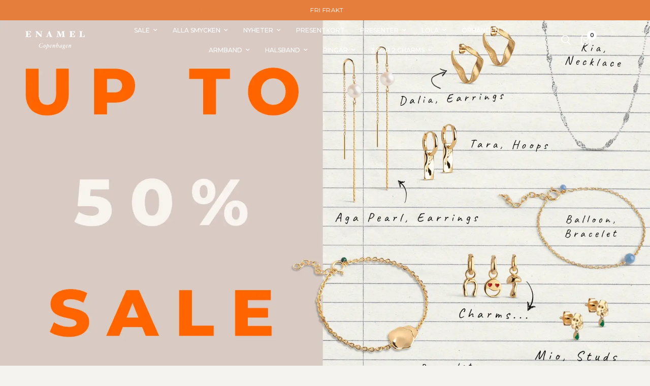

--- FILE ---
content_type: text/html; charset=utf-8
request_url: https://enamelcopenhagen.se/
body_size: 35646
content:
<!doctype html><html class="no-js" lang="sv" dir="ltr">
<head>

<!-- Google Consent Mode V2 Consentmo -->
<script>
  window.consentmo_gcm_initial_state = "7";
  window.consentmo_gcm_state = "1";
  window.consentmo_gcm_security_storage = "strict";
  window.consentmo_gcm_ad_storage = "marketing";
  window.consentmo_gcm_analytics_storage = "analytics";
  window.consentmo_gcm_functionality_storage = "functionality";
  window.consentmo_gcm_personalization_storage = "functionality";
  window.consentmo_gcm_ads_data_redaction = "true";
  window.consentmo_gcm_url_passthrough = "false";
  window.consentmo_gcm_data_layer_name = "dataLayer";
  
  // Google Consent Mode V2 integration script from Consentmo GDPR
  window.isenseRules = {};
  window.isenseRules.gcm = {
      gcmVersion: 2,
      integrationVersion: 3,
      customChanges: false,
      consentUpdated: false,
      initialState: 7,
      isCustomizationEnabled: false,
      adsDataRedaction: true,
      urlPassthrough: false,
      dataLayer: 'dataLayer',
      categories: { ad_personalization: "marketing", ad_storage: "marketing", ad_user_data: "marketing", analytics_storage: "analytics", functionality_storage: "functionality", personalization_storage: "functionality", security_storage: "strict"},
      storage: { ad_personalization: "false", ad_storage: "false", ad_user_data: "false", analytics_storage: "false", functionality_storage: "false", personalization_storage: "false", security_storage: "false", wait_for_update: 2000 }
  };
  if(window.consentmo_gcm_state !== null && window.consentmo_gcm_state !== "" && window.consentmo_gcm_state !== "0") {
    window.isenseRules.gcm.isCustomizationEnabled = true;
    window.isenseRules.gcm.initialState = window.consentmo_gcm_initial_state === null || window.consentmo_gcm_initial_state.trim() === "" ? window.isenseRules.gcm.initialState : window.consentmo_gcm_initial_state;
    window.isenseRules.gcm.categories.ad_storage = window.consentmo_gcm_ad_storage === null || window.consentmo_gcm_ad_storage.trim() === "" ? window.isenseRules.gcm.categories.ad_storage : window.consentmo_gcm_ad_storage;
    window.isenseRules.gcm.categories.ad_user_data = window.consentmo_gcm_ad_storage === null || window.consentmo_gcm_ad_storage.trim() === "" ? window.isenseRules.gcm.categories.ad_user_data : window.consentmo_gcm_ad_storage;
    window.isenseRules.gcm.categories.ad_personalization = window.consentmo_gcm_ad_storage === null || window.consentmo_gcm_ad_storage.trim() === "" ? window.isenseRules.gcm.categories.ad_personalization : window.consentmo_gcm_ad_storage;
    window.isenseRules.gcm.categories.analytics_storage = window.consentmo_gcm_analytics_storage === null || window.consentmo_gcm_analytics_storage.trim() === "" ? window.isenseRules.gcm.categories.analytics_storage : window.consentmo_gcm_analytics_storage;
    window.isenseRules.gcm.categories.functionality_storage = window.consentmo_gcm_functionality_storage === null || window.consentmo_gcm_functionality_storage.trim() === "" ? window.isenseRules.gcm.categories.functionality_storage : window.consentmo_gcm_functionality_storage;
    window.isenseRules.gcm.categories.personalization_storage = window.consentmo_gcm_personalization_storage === null || window.consentmo_gcm_personalization_storage.trim() === "" ? window.isenseRules.gcm.categories.personalization_storage : window.consentmo_gcm_personalization_storage;
    window.isenseRules.gcm.categories.security_storage = window.consentmo_gcm_security_storage === null || window.consentmo_gcm_security_storage.trim() === "" ? window.isenseRules.gcm.categories.security_storage : window.consentmo_gcm_security_storage;
    window.isenseRules.gcm.urlPassthrough = window.consentmo_gcm_url_passthrough === null || window.consentmo_gcm_url_passthrough.trim() === "" ? window.isenseRules.gcm.urlPassthrough : window.consentmo_gcm_url_passthrough;
    window.isenseRules.gcm.adsDataRedaction = window.consentmo_gcm_ads_data_redaction === null || window.consentmo_gcm_ads_data_redaction.trim() === "" ? window.isenseRules.gcm.adsDataRedaction : window.consentmo_gcm_ads_data_redaction;
    window.isenseRules.gcm.dataLayer = window.consentmo_gcm_data_layer_name === null || window.consentmo_gcm_data_layer_name.trim() === "" ? window.isenseRules.gcm.dataLayer : window.consentmo_gcm_data_layer_name;
  }
  window.isenseRules.initializeGcm = function (rules) {
    if(window.isenseRules.gcm.isCustomizationEnabled) {
      rules.initialState = window.isenseRules.gcm.initialState;
      rules.urlPassthrough = window.isenseRules.gcm.urlPassthrough === true || window.isenseRules.gcm.urlPassthrough === 'true';
      rules.adsDataRedaction = window.isenseRules.gcm.adsDataRedaction === true || window.isenseRules.gcm.adsDataRedaction === 'true';
    }
    
    let initialState = parseInt(rules.initialState);
    let marketingBlocked = initialState === 0 || initialState === 2 || initialState === 5 || initialState === 7;
    let analyticsBlocked = initialState === 0 || initialState === 3 || initialState === 6 || initialState === 7;
    let functionalityBlocked = initialState === 4 || initialState === 5 || initialState === 6 || initialState === 7;

    let gdprCache = localStorage.getItem('gdprCache') ? JSON.parse(localStorage.getItem('gdprCache')) : null;
    if (gdprCache && typeof gdprCache.updatedPreferences !== "undefined") {
      let updatedPreferences = gdprCache.updatedPreferences;
      marketingBlocked = parseInt(updatedPreferences.indexOf('marketing')) > -1;
      analyticsBlocked = parseInt(updatedPreferences.indexOf('analytics')) > -1;
      functionalityBlocked = parseInt(updatedPreferences.indexOf('functionality')) > -1;
    }

    Object.entries(rules.categories).forEach(category => {
      if(rules.storage.hasOwnProperty(category[0])) {
        switch(category[1]) {
          case 'strict':
            rules.storage[category[0]] = "granted";
            break;
          case 'marketing':
            rules.storage[category[0]] = marketingBlocked ? "denied" : "granted";
            break;
          case 'analytics':
            rules.storage[category[0]] = analyticsBlocked ? "denied" : "granted";
            break;
          case 'functionality':
            rules.storage[category[0]] = functionalityBlocked ? "denied" : "granted";
            break;
        }
      }
    });
    rules.consentUpdated = true;
    isenseRules.gcm = rules;
  }

  // Google Consent Mode - initialization start
  window.isenseRules.initializeGcm({
    ...window.isenseRules.gcm,
    adsDataRedaction: true,
    urlPassthrough: false,
    initialState: 7
  });

  /*
  * initialState acceptable values:
  * 0 - Set both ad_storage and analytics_storage to denied
  * 1 - Set all categories to granted
  * 2 - Set only ad_storage to denied
  * 3 - Set only analytics_storage to denied
  * 4 - Set only functionality_storage to denied
  * 5 - Set both ad_storage and functionality_storage to denied
  * 6 - Set both analytics_storage and functionality_storage to denied
  * 7 - Set all categories to denied
  */

  window[window.isenseRules.gcm.dataLayer] = window[window.isenseRules.gcm.dataLayer] || [];
  function gtag() { window[window.isenseRules.gcm.dataLayer].push(arguments); }
  gtag("consent", "default", isenseRules.gcm.storage);
  isenseRules.gcm.adsDataRedaction && gtag("set", "ads_data_redaction", isenseRules.gcm.adsDataRedaction);
  isenseRules.gcm.urlPassthrough && gtag("set", "url_passthrough", isenseRules.gcm.urlPassthrough);
</script>

	<meta charset="utf-8">
	<meta http-equiv="X-UA-Compatible" content="IE=edge,chrome=1">
	<meta name="viewport" content="width=device-width, initial-scale=1, maximum-scale=5, viewport-fit=cover">
	<meta name="theme-color" content="#f4f3ef">
	<link rel="canonical" href="https://enamelcopenhagen.se/">
	<link rel="preconnect" href="https://cdn.shopify.com" crossorigin>
	<link rel="alternate" hreflang="x-default" href="https://enamelcopenhagen.com/" />
    <link rel="alternate" href="https://enamelcopenhagen.dk/" hreflang="da" />
    <link rel="alternate" href="https://enamelcopenhagen.no/" hreflang="no" />
    <link rel="alternate" href="https://enamelcopenhagen.se/" hreflang="se" />
    <link rel="alternate" href="https://enamelcopenhagen.co.uk/" hreflang="gb" />
	<link rel="preload" as="style" href="//enamelcopenhagen.se/cdn/shop/t/5/assets/app.css?v=80554384936716503391763367681">



<link href="//enamelcopenhagen.se/cdn/shop/t/5/assets/animations.min.js?v=125778792411641688251730817506" as="script" rel="preload">

<link href="//enamelcopenhagen.se/cdn/shop/t/5/assets/header.js?v=53973329853117484881730817507" as="script" rel="preload">
<link href="//enamelcopenhagen.se/cdn/shop/t/5/assets/vendor.min.js?v=24387807840910288901730817508" as="script" rel="preload">
<link href="//enamelcopenhagen.se/cdn/shop/t/5/assets/app.js?v=5512008990248059771738154863" as="script" rel="preload">
<link href="//enamelcopenhagen.se/cdn/shop/t/5/assets/slideshow.js?v=3694593534833641341730817508" as="script" rel="preload">

<script>
window.lazySizesConfig = window.lazySizesConfig || {};
window.lazySizesConfig.expand = 250;
window.lazySizesConfig.loadMode = 1;
window.lazySizesConfig.loadHidden = false;
</script>


	  <!-- Start of Clerk.io E-commerce Personalisation tool - www.clerk.io -->
<script type="text/javascript">
    (function (w, d) {
        var e = d.createElement('script'); e.type = 'text/javascript'; e.async = true;
        e.src = (d.location.protocol == 'https:' ? 'https' : 'http') + '://cdn.clerk.io/clerk.js';
        var s = d.getElementsByTagName('script')[0]; s.parentNode.insertBefore(e, s);
        w.__clerk_q = w.__clerk_q || []; w.Clerk = w.Clerk || function () { w.__clerk_q.push(arguments) };
    })(window, document);
    let publicKey = 'QYMXpkwJBqcRNjCxffVLKfxSiSwiSEQa';
    Clerk('config', {
        key: publicKey,
        formatters: {
            currency_converter: function (price) {
                var converted_price = (price * Shopify.currency.rate);
                return (converted_price).toString();
            }
        },
        globals: {
            currency_iso: 'SEK',
            currency_symbol: 'kr'
        }
    });

    

    document.addEventListener('DOMContentLoaded', (e) => {
        (async function fetchVisitorId() {
          let visitorId = window.sessionStorage.getItem('visitor_id');
          try {
            if (!visitorId) {
              const response = await fetch(`https://api.clerk.io/v2/misc/visitor_id?key=${publicKey}&visitor=auto`);
              const data = await response.json();
              visitorId = data.visitor;
              window.sessionStorage.setItem('visitor_id', data.visitor);
            }
            Clerk('config', {
              visitor: visitorId,
            });
          } catch (error) {
            console.error('Error:', error);
          } finally {
            window.Shopify.analytics.publish('clerk_pixel_context', {
              localeApiKey: publicKey,
              visitor: visitorId,
            });
          }
        })();
      });
</script>
<!-- End of Clerk.io E-commerce Personalisation tool - www.clerk.io -->

	<link rel="icon" type="image/png" href="//enamelcopenhagen.se/cdn/shop/files/Skaermbillede_2023-05-24_kl._21.53.16.png?crop=center&height=32&v=1731936269&width=32">

	<title>
	ENAMEL Copenhagen i Sverige &ndash; ENAMEL.SE
	</title>

	
	<meta name="description" content="Försköna din stil med ENAMEL Copenhagens exklusiva smycken i sterlingsilver, prydda med 18K guldplätering, delikata sötvattenpärlor och handmålad emalj. Låt våra danska designade smycken lyfta din stil med en perfekt blandning av tidlös elegans och modern estetik. Utforska vår onlinebutik idag och njut av lyxen med för">
	
<link rel="preconnect" href="https://fonts.shopifycdn.com" crossorigin>

<meta property="og:site_name" content="ENAMEL.SE">
<meta property="og:url" content="https://enamelcopenhagen.se/">
<meta property="og:title" content="ENAMEL Copenhagen i Sverige">
<meta property="og:type" content="website">
<meta property="og:description" content="Försköna din stil med ENAMEL Copenhagens exklusiva smycken i sterlingsilver, prydda med 18K guldplätering, delikata sötvattenpärlor och handmålad emalj. Låt våra danska designade smycken lyfta din stil med en perfekt blandning av tidlös elegans och modern estetik. Utforska vår onlinebutik idag och njut av lyxen med för"><meta name="twitter:card" content="summary_large_image">
<meta name="twitter:title" content="ENAMEL Copenhagen i Sverige">
<meta name="twitter:description" content="Försköna din stil med ENAMEL Copenhagens exklusiva smycken i sterlingsilver, prydda med 18K guldplätering, delikata sötvattenpärlor och handmålad emalj. Låt våra danska designade smycken lyfta din stil med en perfekt blandning av tidlös elegans och modern estetik. Utforska vår onlinebutik idag och njut av lyxen med för">


	<link href="//enamelcopenhagen.se/cdn/shop/t/5/assets/app.css?v=80554384936716503391763367681" rel="stylesheet" type="text/css" media="all" />
	<link href="//enamelcopenhagen.se/cdn/shop/t/5/assets/variable.css?v=157707067827799292141761826577" rel="stylesheet" type="text/css" media="all" />

	<style data-shopify>
	@font-face {
  font-family: Montserrat;
  font-weight: 400;
  font-style: normal;
  font-display: swap;
  src: url("//enamelcopenhagen.se/cdn/fonts/montserrat/montserrat_n4.81949fa0ac9fd2021e16436151e8eaa539321637.woff2") format("woff2"),
       url("//enamelcopenhagen.se/cdn/fonts/montserrat/montserrat_n4.a6c632ca7b62da89c3594789ba828388aac693fe.woff") format("woff");
}

@font-face {
  font-family: Montserrat;
  font-weight: 500;
  font-style: normal;
  font-display: swap;
  src: url("//enamelcopenhagen.se/cdn/fonts/montserrat/montserrat_n5.07ef3781d9c78c8b93c98419da7ad4fbeebb6635.woff2") format("woff2"),
       url("//enamelcopenhagen.se/cdn/fonts/montserrat/montserrat_n5.adf9b4bd8b0e4f55a0b203cdd84512667e0d5e4d.woff") format("woff");
}

@font-face {
  font-family: Montserrat;
  font-weight: 600;
  font-style: normal;
  font-display: swap;
  src: url("//enamelcopenhagen.se/cdn/fonts/montserrat/montserrat_n6.1326b3e84230700ef15b3a29fb520639977513e0.woff2") format("woff2"),
       url("//enamelcopenhagen.se/cdn/fonts/montserrat/montserrat_n6.652f051080eb14192330daceed8cd53dfdc5ead9.woff") format("woff");
}

@font-face {
  font-family: Montserrat;
  font-weight: 400;
  font-style: italic;
  font-display: swap;
  src: url("//enamelcopenhagen.se/cdn/fonts/montserrat/montserrat_i4.5a4ea298b4789e064f62a29aafc18d41f09ae59b.woff2") format("woff2"),
       url("//enamelcopenhagen.se/cdn/fonts/montserrat/montserrat_i4.072b5869c5e0ed5b9d2021e4c2af132e16681ad2.woff") format("woff");
}

@font-face {
  font-family: Montserrat;
  font-weight: 600;
  font-style: italic;
  font-display: swap;
  src: url("//enamelcopenhagen.se/cdn/fonts/montserrat/montserrat_i6.e90155dd2f004112a61c0322d66d1f59dadfa84b.woff2") format("woff2"),
       url("//enamelcopenhagen.se/cdn/fonts/montserrat/montserrat_i6.41470518d8e9d7f1bcdd29a447c2397e5393943f.woff") format("woff");
}


		

h1,h2,h3,h4,h5,h6,
	.h1,.h2,.h3,.h4,.h5,.h6,
	.logolink.text-logo,
	.heading-font,
	.h1-xlarge,
	.h1-large,
	.customer-addresses .my-address .address-index, .head-font {
		font-style: normal;
		font-weight: 400;
		font-family: Garamond, Baskerville, Caslon, serif;
	}
	body,
	.body-font {
		font-style: normal;
		font-weight: 400;
		font-family: Montserrat, sans-serif;
	}
	.bold {
		font-weight: bold;
	}
	.accent-color {
		color: var(--enamel_accent);
	}
	.hide_scroll {
    -ms-overflow-style: none;  /* Internet Explorer 10+ */
    scrollbar-width: none;  /* Firefox */
}
.hide_scroll::-webkit-scrollbar { 
    display: none;  /* Safari and Chrome */
}
	:root {
		--mobile-swipe-width: calc(90vw - 30px);
		--font-body-scale: 1.0;
		--font-body-line-height-scale: 1.0;
		--font-body-letter-spacing: 0.0em;
		--font-body-medium-weight: 500;
    --font-body-bold-weight: 600;
		--font-announcement-scale: 1.0;
		--font-heading-scale: 1.0;
		--font-heading-line-height-scale: 1.0;
		--font-heading-letter-spacing: 0.0em;
		--font-navigation-scale: 1.0;
		--font-product-title-scale: 1.0;
		--font-product-title-line-height-scale: 1.0;
		--button-letter-spacing: 0.02em;

		--bg-body: #f4f3ef;
		--bg-body-rgb: 244,243,239;
		--bg-body-darken: #eeece6;
		--payment-terms-background-color: #f4f3ef;
		--color-body: #151515;
		--color-body-rgb: 21,21,21;
		--color-accent: #151515;
		--color-accent-rgb: 21,21,21;
		--color-border: #c9c9c9;
		--color-form-border: #c9c9c9;
		--color-overlay-rgb: 0,0,0;
		--enamel_accent: #2a5962;

		--shopify-accelerated-checkout-button-block-size: 48px;
		--shopify-accelerated-checkout-inline-alignment: center;
		--shopify-accelerated-checkout-skeleton-animation-duration: 0.25s;

		--color-announcement-bar-text: #ffffff;
		--color-announcement-bar-bg: #e57e3c;

		--color-header-bg: #ffffff;
		--color-header-bg-rgb: 255,255,255;
		--color-header-text: #151515;
		--color-header-text-rgb: 21,21,21;
		--color-header-links: #151515;
		--color-header-links-rgb: 21,21,21;
		--color-header-links-hover: #2a5962;
		--color-header-icons: #151515;
		--color-header-border: #E2E2E2;

		--solid-button-background: #e57e3c;
		--solid-button-label: #ffffff;
		--outline-button-label: #2a5962;
		--button-border-radius: 0px;
		--shopify-accelerated-checkout-button-border-radius: 0px;

		--color-price: #151515;
		--color-star: #2a5962;
		--color-dots: #151515;

		--color-inventory-instock: #279A4B;
		--color-inventory-lowstock: #FB9E5B;

		--section-spacing-mobile: 50px;
		--section-spacing-desktop: 90px;

		--color-badge-text: #ffffff;
		--color-badge-sold-out: #939393;
		--color-badge-sale: #20633f;.badge.label-soon-gone{
					color: #20633f;
					background: transparent;
				}
			



--color-badge-preorder: #666666;
		--badge-corner-radius: 10px;

		--color-footer-text: #ffffff;
		--color-footer-text-rgb: 255,255,255;
		--color-footer-link: #ffffff;
		--color-footer-link-hover: #151515;
		--color-footer-border: #151515;
		--color-footer-border-rgb: 21,21,21;
		--color-footer-bg: #e57e3c;
	}
</style>


	<script>
		window.theme = window.theme || {};
		theme = {
			settings: {
				money_with_currency_format:"{{amount_no_decimals}} kr",
				cart_drawer:true,
				product_id: false,
			},
			routes: {
				root_url: '/',
				cart_url: '/cart',
				cart_add_url: '/cart/add',
				search_url: '/search',
				cart_change_url: '/cart/change',
				cart_update_url: '/cart/update',
				predictive_search_url: '/search/suggest',
			},
			variantStrings: {
        addToCart: `Lägg till i kundvagn`,
        soldOut: `Slutsåld`,
        unavailable: `Otillgänglig`,
        preOrder: `Förbeställ`,
      },
			strings: {
				requiresTerms: `Du måste acceptera villkoren för att gå vidare till kassan`,
				shippingEstimatorNoResults: `Tyvärr, vi levererar inte till din adress.`,
				shippingEstimatorOneResult: `Det finns en fraktsats för din adress:`,
				shippingEstimatorMultipleResults: `Det finns flera fraktsatser för din adress:`,
				shippingEstimatorError: `Ett eller flera fel uppstod när fraktsatser hämtades:`
			}
		};
	</script>
	<script>window.performance && window.performance.mark && window.performance.mark('shopify.content_for_header.start');</script><meta id="shopify-digital-wallet" name="shopify-digital-wallet" content="/55589962013/digital_wallets/dialog">
<meta name="shopify-checkout-api-token" content="8f9da4ba7ebc3e3a29865edc500cc023">
<script async="async" src="/checkouts/internal/preloads.js?locale=sv-SE"></script>
<script id="apple-pay-shop-capabilities" type="application/json">{"shopId":55589962013,"countryCode":"DK","currencyCode":"SEK","merchantCapabilities":["supports3DS"],"merchantId":"gid:\/\/shopify\/Shop\/55589962013","merchantName":"ENAMEL.SE","requiredBillingContactFields":["postalAddress","email","phone"],"requiredShippingContactFields":["postalAddress","email","phone"],"shippingType":"shipping","supportedNetworks":["visa","masterCard","amex"],"total":{"type":"pending","label":"ENAMEL.SE","amount":"1.00"},"shopifyPaymentsEnabled":true,"supportsSubscriptions":true}</script>
<script id="shopify-features" type="application/json">{"accessToken":"8f9da4ba7ebc3e3a29865edc500cc023","betas":["rich-media-storefront-analytics"],"domain":"enamelcopenhagen.se","predictiveSearch":true,"shopId":55589962013,"locale":"sv"}</script>
<script>var Shopify = Shopify || {};
Shopify.shop = "enamel-se.myshopify.com";
Shopify.locale = "sv";
Shopify.currency = {"active":"SEK","rate":"1.0"};
Shopify.country = "SE";
Shopify.theme = {"name":"3.0 [PRODUCTION]","id":173775978874,"schema_name":"ENAMEL Copenhagen","schema_version":"1","theme_store_id":null,"role":"main"};
Shopify.theme.handle = "null";
Shopify.theme.style = {"id":null,"handle":null};
Shopify.cdnHost = "enamelcopenhagen.se/cdn";
Shopify.routes = Shopify.routes || {};
Shopify.routes.root = "/";</script>
<script type="module">!function(o){(o.Shopify=o.Shopify||{}).modules=!0}(window);</script>
<script>!function(o){function n(){var o=[];function n(){o.push(Array.prototype.slice.apply(arguments))}return n.q=o,n}var t=o.Shopify=o.Shopify||{};t.loadFeatures=n(),t.autoloadFeatures=n()}(window);</script>
<script id="shop-js-analytics" type="application/json">{"pageType":"index"}</script>
<script defer="defer" async type="module" src="//enamelcopenhagen.se/cdn/shopifycloud/shop-js/modules/v2/client.init-shop-cart-sync_D-iVwhuG.sv.esm.js"></script>
<script defer="defer" async type="module" src="//enamelcopenhagen.se/cdn/shopifycloud/shop-js/modules/v2/chunk.common_D_3wwUAB.esm.js"></script>
<script type="module">
  await import("//enamelcopenhagen.se/cdn/shopifycloud/shop-js/modules/v2/client.init-shop-cart-sync_D-iVwhuG.sv.esm.js");
await import("//enamelcopenhagen.se/cdn/shopifycloud/shop-js/modules/v2/chunk.common_D_3wwUAB.esm.js");

  window.Shopify.SignInWithShop?.initShopCartSync?.({"fedCMEnabled":true,"windoidEnabled":true});

</script>
<script>(function() {
  var isLoaded = false;
  function asyncLoad() {
    if (isLoaded) return;
    isLoaded = true;
    var urls = ["https:\/\/cdn1.profitmetrics.io\/DFE1BE7DE185B201\/shopify-bundle.js?shop=enamel-se.myshopify.com"];
    for (var i = 0; i < urls.length; i++) {
      var s = document.createElement('script');
      s.type = 'text/javascript';
      s.async = true;
      s.src = urls[i];
      var x = document.getElementsByTagName('script')[0];
      x.parentNode.insertBefore(s, x);
    }
  };
  if(window.attachEvent) {
    window.attachEvent('onload', asyncLoad);
  } else {
    window.addEventListener('load', asyncLoad, false);
  }
})();</script>
<script id="__st">var __st={"a":55589962013,"offset":3600,"reqid":"c469f38c-00b3-4f4f-ae49-3bfa32889fa9-1768846919","pageurl":"enamelcopenhagen.se\/","u":"e455e55cd343","p":"home"};</script>
<script>window.ShopifyPaypalV4VisibilityTracking = true;</script>
<script id="captcha-bootstrap">!function(){'use strict';const t='contact',e='account',n='new_comment',o=[[t,t],['blogs',n],['comments',n],[t,'customer']],c=[[e,'customer_login'],[e,'guest_login'],[e,'recover_customer_password'],[e,'create_customer']],r=t=>t.map((([t,e])=>`form[action*='/${t}']:not([data-nocaptcha='true']) input[name='form_type'][value='${e}']`)).join(','),a=t=>()=>t?[...document.querySelectorAll(t)].map((t=>t.form)):[];function s(){const t=[...o],e=r(t);return a(e)}const i='password',u='form_key',d=['recaptcha-v3-token','g-recaptcha-response','h-captcha-response',i],f=()=>{try{return window.sessionStorage}catch{return}},m='__shopify_v',_=t=>t.elements[u];function p(t,e,n=!1){try{const o=window.sessionStorage,c=JSON.parse(o.getItem(e)),{data:r}=function(t){const{data:e,action:n}=t;return t[m]||n?{data:e,action:n}:{data:t,action:n}}(c);for(const[e,n]of Object.entries(r))t.elements[e]&&(t.elements[e].value=n);n&&o.removeItem(e)}catch(o){console.error('form repopulation failed',{error:o})}}const l='form_type',E='cptcha';function T(t){t.dataset[E]=!0}const w=window,h=w.document,L='Shopify',v='ce_forms',y='captcha';let A=!1;((t,e)=>{const n=(g='f06e6c50-85a8-45c8-87d0-21a2b65856fe',I='https://cdn.shopify.com/shopifycloud/storefront-forms-hcaptcha/ce_storefront_forms_captcha_hcaptcha.v1.5.2.iife.js',D={infoText:'Skyddas av hCaptcha',privacyText:'Integritet',termsText:'Villkor'},(t,e,n)=>{const o=w[L][v],c=o.bindForm;if(c)return c(t,g,e,D).then(n);var r;o.q.push([[t,g,e,D],n]),r=I,A||(h.body.append(Object.assign(h.createElement('script'),{id:'captcha-provider',async:!0,src:r})),A=!0)});var g,I,D;w[L]=w[L]||{},w[L][v]=w[L][v]||{},w[L][v].q=[],w[L][y]=w[L][y]||{},w[L][y].protect=function(t,e){n(t,void 0,e),T(t)},Object.freeze(w[L][y]),function(t,e,n,w,h,L){const[v,y,A,g]=function(t,e,n){const i=e?o:[],u=t?c:[],d=[...i,...u],f=r(d),m=r(i),_=r(d.filter((([t,e])=>n.includes(e))));return[a(f),a(m),a(_),s()]}(w,h,L),I=t=>{const e=t.target;return e instanceof HTMLFormElement?e:e&&e.form},D=t=>v().includes(t);t.addEventListener('submit',(t=>{const e=I(t);if(!e)return;const n=D(e)&&!e.dataset.hcaptchaBound&&!e.dataset.recaptchaBound,o=_(e),c=g().includes(e)&&(!o||!o.value);(n||c)&&t.preventDefault(),c&&!n&&(function(t){try{if(!f())return;!function(t){const e=f();if(!e)return;const n=_(t);if(!n)return;const o=n.value;o&&e.removeItem(o)}(t);const e=Array.from(Array(32),(()=>Math.random().toString(36)[2])).join('');!function(t,e){_(t)||t.append(Object.assign(document.createElement('input'),{type:'hidden',name:u})),t.elements[u].value=e}(t,e),function(t,e){const n=f();if(!n)return;const o=[...t.querySelectorAll(`input[type='${i}']`)].map((({name:t})=>t)),c=[...d,...o],r={};for(const[a,s]of new FormData(t).entries())c.includes(a)||(r[a]=s);n.setItem(e,JSON.stringify({[m]:1,action:t.action,data:r}))}(t,e)}catch(e){console.error('failed to persist form',e)}}(e),e.submit())}));const S=(t,e)=>{t&&!t.dataset[E]&&(n(t,e.some((e=>e===t))),T(t))};for(const o of['focusin','change'])t.addEventListener(o,(t=>{const e=I(t);D(e)&&S(e,y())}));const B=e.get('form_key'),M=e.get(l),P=B&&M;t.addEventListener('DOMContentLoaded',(()=>{const t=y();if(P)for(const e of t)e.elements[l].value===M&&p(e,B);[...new Set([...A(),...v().filter((t=>'true'===t.dataset.shopifyCaptcha))])].forEach((e=>S(e,t)))}))}(h,new URLSearchParams(w.location.search),n,t,e,['guest_login'])})(!0,!0)}();</script>
<script integrity="sha256-4kQ18oKyAcykRKYeNunJcIwy7WH5gtpwJnB7kiuLZ1E=" data-source-attribution="shopify.loadfeatures" defer="defer" src="//enamelcopenhagen.se/cdn/shopifycloud/storefront/assets/storefront/load_feature-a0a9edcb.js" crossorigin="anonymous"></script>
<script data-source-attribution="shopify.dynamic_checkout.dynamic.init">var Shopify=Shopify||{};Shopify.PaymentButton=Shopify.PaymentButton||{isStorefrontPortableWallets:!0,init:function(){window.Shopify.PaymentButton.init=function(){};var t=document.createElement("script");t.src="https://enamelcopenhagen.se/cdn/shopifycloud/portable-wallets/latest/portable-wallets.sv.js",t.type="module",document.head.appendChild(t)}};
</script>
<script data-source-attribution="shopify.dynamic_checkout.buyer_consent">
  function portableWalletsHideBuyerConsent(e){var t=document.getElementById("shopify-buyer-consent"),n=document.getElementById("shopify-subscription-policy-button");t&&n&&(t.classList.add("hidden"),t.setAttribute("aria-hidden","true"),n.removeEventListener("click",e))}function portableWalletsShowBuyerConsent(e){var t=document.getElementById("shopify-buyer-consent"),n=document.getElementById("shopify-subscription-policy-button");t&&n&&(t.classList.remove("hidden"),t.removeAttribute("aria-hidden"),n.addEventListener("click",e))}window.Shopify?.PaymentButton&&(window.Shopify.PaymentButton.hideBuyerConsent=portableWalletsHideBuyerConsent,window.Shopify.PaymentButton.showBuyerConsent=portableWalletsShowBuyerConsent);
</script>
<script data-source-attribution="shopify.dynamic_checkout.cart.bootstrap">document.addEventListener("DOMContentLoaded",(function(){function t(){return document.querySelector("shopify-accelerated-checkout-cart, shopify-accelerated-checkout")}if(t())Shopify.PaymentButton.init();else{new MutationObserver((function(e,n){t()&&(Shopify.PaymentButton.init(),n.disconnect())})).observe(document.body,{childList:!0,subtree:!0})}}));
</script>
<link id="shopify-accelerated-checkout-styles" rel="stylesheet" media="screen" href="https://enamelcopenhagen.se/cdn/shopifycloud/portable-wallets/latest/accelerated-checkout-backwards-compat.css" crossorigin="anonymous">
<style id="shopify-accelerated-checkout-cart">
        #shopify-buyer-consent {
  margin-top: 1em;
  display: inline-block;
  width: 100%;
}

#shopify-buyer-consent.hidden {
  display: none;
}

#shopify-subscription-policy-button {
  background: none;
  border: none;
  padding: 0;
  text-decoration: underline;
  font-size: inherit;
  cursor: pointer;
}

#shopify-subscription-policy-button::before {
  box-shadow: none;
}

      </style>

<script>window.performance && window.performance.mark && window.performance.mark('shopify.content_for_header.end');</script> <!-- Header hook for plugins -->

	<script>document.documentElement.className = document.documentElement.className.replace('no-js', 'js');</script>
	
<!-- BEGIN app block: shopify://apps/geo-pro-geolocation/blocks/geopro/16fc5313-7aee-4e90-ac95-f50fc7c8b657 --><!-- This snippet is used to load Geo:Pro data on the storefront -->
<meta class='geo-ip' content='[base64]'>
<!-- This snippet initializes the plugin -->
<script async>
  try {
    const loadGeoPro=()=>{let e=e=>{if(!e||e.isCrawler||"success"!==e.message){window.geopro_cancel="1";return}let o=e.isAdmin?"el-geoip-location-admin":"el-geoip-location",s=Date.now()+864e5;localStorage.setItem(o,JSON.stringify({value:e.data,expires:s})),e.isAdmin&&localStorage.setItem("el-geoip-admin",JSON.stringify({value:"1",expires:s}))},o=new XMLHttpRequest;o.open("GET","https://geo.geoproapp.com?x-api-key=91e359ab7-2b63-539e-1de2-c4bf731367a7",!0),o.responseType="json",o.onload=()=>e(200===o.status?o.response:null),o.send()},load=!["el-geoip-location-admin","el-geoip-location"].some(e=>{try{let o=JSON.parse(localStorage.getItem(e));return o&&o.expires>Date.now()}catch(s){return!1}});load&&loadGeoPro();
  } catch(e) {
    console.warn('Geo:Pro error', e);
    window.geopro_cancel = '1';
  }
</script>
<script src="https://cdn.shopify.com/extensions/019b746b-26da-7a64-a671-397924f34f11/easylocation-195/assets/easylocation-storefront.min.js" type="text/javascript" async></script>


<!-- END app block --><!-- BEGIN app block: shopify://apps/consentmo-gdpr/blocks/gdpr_cookie_consent/4fbe573f-a377-4fea-9801-3ee0858cae41 -->


<!-- END app block --><!-- BEGIN app block: shopify://apps/stape-conversion-tracking/blocks/gtm/7e13c847-7971-409d-8fe0-29ec14d5f048 --><script>
  window.lsData = {};
  window.dataLayer = window.dataLayer || [];
  window.addEventListener("message", (event) => {
    if (event.data?.event) {
      window.dataLayer.push(event.data);
    }
  });
  window.dataShopStape = {
    shop: "enamelcopenhagen.se",
    shopId: "55589962013",
  }
</script>

<!-- END app block --><!-- BEGIN app block: shopify://apps/klaviyo-email-marketing-sms/blocks/klaviyo-onsite-embed/2632fe16-c075-4321-a88b-50b567f42507 -->












  <script async src="https://static.klaviyo.com/onsite/js/XmFYC2/klaviyo.js?company_id=XmFYC2"></script>
  <script>!function(){if(!window.klaviyo){window._klOnsite=window._klOnsite||[];try{window.klaviyo=new Proxy({},{get:function(n,i){return"push"===i?function(){var n;(n=window._klOnsite).push.apply(n,arguments)}:function(){for(var n=arguments.length,o=new Array(n),w=0;w<n;w++)o[w]=arguments[w];var t="function"==typeof o[o.length-1]?o.pop():void 0,e=new Promise((function(n){window._klOnsite.push([i].concat(o,[function(i){t&&t(i),n(i)}]))}));return e}}})}catch(n){window.klaviyo=window.klaviyo||[],window.klaviyo.push=function(){var n;(n=window._klOnsite).push.apply(n,arguments)}}}}();</script>

  




  <script>
    window.klaviyoReviewsProductDesignMode = false
  </script>







<!-- END app block --><script src="https://cdn.shopify.com/extensions/019bd530-527f-74d1-82b1-fdf7300fdcb0/consentmo-gdpr-576/assets/consentmo_cookie_consent.js" type="text/javascript" defer="defer"></script>
<script src="https://cdn.shopify.com/extensions/019b8ed3-90b4-7b95-8e01-aa6b35f1be2e/stape-remix-29/assets/widget.js" type="text/javascript" defer="defer"></script>
<link href="https://monorail-edge.shopifysvc.com" rel="dns-prefetch">
<script>(function(){if ("sendBeacon" in navigator && "performance" in window) {try {var session_token_from_headers = performance.getEntriesByType('navigation')[0].serverTiming.find(x => x.name == '_s').description;} catch {var session_token_from_headers = undefined;}var session_cookie_matches = document.cookie.match(/_shopify_s=([^;]*)/);var session_token_from_cookie = session_cookie_matches && session_cookie_matches.length === 2 ? session_cookie_matches[1] : "";var session_token = session_token_from_headers || session_token_from_cookie || "";function handle_abandonment_event(e) {var entries = performance.getEntries().filter(function(entry) {return /monorail-edge.shopifysvc.com/.test(entry.name);});if (!window.abandonment_tracked && entries.length === 0) {window.abandonment_tracked = true;var currentMs = Date.now();var navigation_start = performance.timing.navigationStart;var payload = {shop_id: 55589962013,url: window.location.href,navigation_start,duration: currentMs - navigation_start,session_token,page_type: "index"};window.navigator.sendBeacon("https://monorail-edge.shopifysvc.com/v1/produce", JSON.stringify({schema_id: "online_store_buyer_site_abandonment/1.1",payload: payload,metadata: {event_created_at_ms: currentMs,event_sent_at_ms: currentMs}}));}}window.addEventListener('pagehide', handle_abandonment_event);}}());</script>
<script id="web-pixels-manager-setup">(function e(e,d,r,n,o){if(void 0===o&&(o={}),!Boolean(null===(a=null===(i=window.Shopify)||void 0===i?void 0:i.analytics)||void 0===a?void 0:a.replayQueue)){var i,a;window.Shopify=window.Shopify||{};var t=window.Shopify;t.analytics=t.analytics||{};var s=t.analytics;s.replayQueue=[],s.publish=function(e,d,r){return s.replayQueue.push([e,d,r]),!0};try{self.performance.mark("wpm:start")}catch(e){}var l=function(){var e={modern:/Edge?\/(1{2}[4-9]|1[2-9]\d|[2-9]\d{2}|\d{4,})\.\d+(\.\d+|)|Firefox\/(1{2}[4-9]|1[2-9]\d|[2-9]\d{2}|\d{4,})\.\d+(\.\d+|)|Chrom(ium|e)\/(9{2}|\d{3,})\.\d+(\.\d+|)|(Maci|X1{2}).+ Version\/(15\.\d+|(1[6-9]|[2-9]\d|\d{3,})\.\d+)([,.]\d+|)( \(\w+\)|)( Mobile\/\w+|) Safari\/|Chrome.+OPR\/(9{2}|\d{3,})\.\d+\.\d+|(CPU[ +]OS|iPhone[ +]OS|CPU[ +]iPhone|CPU IPhone OS|CPU iPad OS)[ +]+(15[._]\d+|(1[6-9]|[2-9]\d|\d{3,})[._]\d+)([._]\d+|)|Android:?[ /-](13[3-9]|1[4-9]\d|[2-9]\d{2}|\d{4,})(\.\d+|)(\.\d+|)|Android.+Firefox\/(13[5-9]|1[4-9]\d|[2-9]\d{2}|\d{4,})\.\d+(\.\d+|)|Android.+Chrom(ium|e)\/(13[3-9]|1[4-9]\d|[2-9]\d{2}|\d{4,})\.\d+(\.\d+|)|SamsungBrowser\/([2-9]\d|\d{3,})\.\d+/,legacy:/Edge?\/(1[6-9]|[2-9]\d|\d{3,})\.\d+(\.\d+|)|Firefox\/(5[4-9]|[6-9]\d|\d{3,})\.\d+(\.\d+|)|Chrom(ium|e)\/(5[1-9]|[6-9]\d|\d{3,})\.\d+(\.\d+|)([\d.]+$|.*Safari\/(?![\d.]+ Edge\/[\d.]+$))|(Maci|X1{2}).+ Version\/(10\.\d+|(1[1-9]|[2-9]\d|\d{3,})\.\d+)([,.]\d+|)( \(\w+\)|)( Mobile\/\w+|) Safari\/|Chrome.+OPR\/(3[89]|[4-9]\d|\d{3,})\.\d+\.\d+|(CPU[ +]OS|iPhone[ +]OS|CPU[ +]iPhone|CPU IPhone OS|CPU iPad OS)[ +]+(10[._]\d+|(1[1-9]|[2-9]\d|\d{3,})[._]\d+)([._]\d+|)|Android:?[ /-](13[3-9]|1[4-9]\d|[2-9]\d{2}|\d{4,})(\.\d+|)(\.\d+|)|Mobile Safari.+OPR\/([89]\d|\d{3,})\.\d+\.\d+|Android.+Firefox\/(13[5-9]|1[4-9]\d|[2-9]\d{2}|\d{4,})\.\d+(\.\d+|)|Android.+Chrom(ium|e)\/(13[3-9]|1[4-9]\d|[2-9]\d{2}|\d{4,})\.\d+(\.\d+|)|Android.+(UC? ?Browser|UCWEB|U3)[ /]?(15\.([5-9]|\d{2,})|(1[6-9]|[2-9]\d|\d{3,})\.\d+)\.\d+|SamsungBrowser\/(5\.\d+|([6-9]|\d{2,})\.\d+)|Android.+MQ{2}Browser\/(14(\.(9|\d{2,})|)|(1[5-9]|[2-9]\d|\d{3,})(\.\d+|))(\.\d+|)|K[Aa][Ii]OS\/(3\.\d+|([4-9]|\d{2,})\.\d+)(\.\d+|)/},d=e.modern,r=e.legacy,n=navigator.userAgent;return n.match(d)?"modern":n.match(r)?"legacy":"unknown"}(),u="modern"===l?"modern":"legacy",c=(null!=n?n:{modern:"",legacy:""})[u],f=function(e){return[e.baseUrl,"/wpm","/b",e.hashVersion,"modern"===e.buildTarget?"m":"l",".js"].join("")}({baseUrl:d,hashVersion:r,buildTarget:u}),m=function(e){var d=e.version,r=e.bundleTarget,n=e.surface,o=e.pageUrl,i=e.monorailEndpoint;return{emit:function(e){var a=e.status,t=e.errorMsg,s=(new Date).getTime(),l=JSON.stringify({metadata:{event_sent_at_ms:s},events:[{schema_id:"web_pixels_manager_load/3.1",payload:{version:d,bundle_target:r,page_url:o,status:a,surface:n,error_msg:t},metadata:{event_created_at_ms:s}}]});if(!i)return console&&console.warn&&console.warn("[Web Pixels Manager] No Monorail endpoint provided, skipping logging."),!1;try{return self.navigator.sendBeacon.bind(self.navigator)(i,l)}catch(e){}var u=new XMLHttpRequest;try{return u.open("POST",i,!0),u.setRequestHeader("Content-Type","text/plain"),u.send(l),!0}catch(e){return console&&console.warn&&console.warn("[Web Pixels Manager] Got an unhandled error while logging to Monorail."),!1}}}}({version:r,bundleTarget:l,surface:e.surface,pageUrl:self.location.href,monorailEndpoint:e.monorailEndpoint});try{o.browserTarget=l,function(e){var d=e.src,r=e.async,n=void 0===r||r,o=e.onload,i=e.onerror,a=e.sri,t=e.scriptDataAttributes,s=void 0===t?{}:t,l=document.createElement("script"),u=document.querySelector("head"),c=document.querySelector("body");if(l.async=n,l.src=d,a&&(l.integrity=a,l.crossOrigin="anonymous"),s)for(var f in s)if(Object.prototype.hasOwnProperty.call(s,f))try{l.dataset[f]=s[f]}catch(e){}if(o&&l.addEventListener("load",o),i&&l.addEventListener("error",i),u)u.appendChild(l);else{if(!c)throw new Error("Did not find a head or body element to append the script");c.appendChild(l)}}({src:f,async:!0,onload:function(){if(!function(){var e,d;return Boolean(null===(d=null===(e=window.Shopify)||void 0===e?void 0:e.analytics)||void 0===d?void 0:d.initialized)}()){var d=window.webPixelsManager.init(e)||void 0;if(d){var r=window.Shopify.analytics;r.replayQueue.forEach((function(e){var r=e[0],n=e[1],o=e[2];d.publishCustomEvent(r,n,o)})),r.replayQueue=[],r.publish=d.publishCustomEvent,r.visitor=d.visitor,r.initialized=!0}}},onerror:function(){return m.emit({status:"failed",errorMsg:"".concat(f," has failed to load")})},sri:function(e){var d=/^sha384-[A-Za-z0-9+/=]+$/;return"string"==typeof e&&d.test(e)}(c)?c:"",scriptDataAttributes:o}),m.emit({status:"loading"})}catch(e){m.emit({status:"failed",errorMsg:(null==e?void 0:e.message)||"Unknown error"})}}})({shopId: 55589962013,storefrontBaseUrl: "https://enamelcopenhagen.se",extensionsBaseUrl: "https://extensions.shopifycdn.com/cdn/shopifycloud/web-pixels-manager",monorailEndpoint: "https://monorail-edge.shopifysvc.com/unstable/produce_batch",surface: "storefront-renderer",enabledBetaFlags: ["2dca8a86"],webPixelsConfigList: [{"id":"2084372858","configuration":"{\"config\":\"{}\"}","eventPayloadVersion":"v1","runtimeContext":"STRICT","scriptVersion":"94e4971f91fbc2ff5850ac5ac120a5ed","type":"APP","apiClientId":2632399,"privacyPurposes":[],"dataSharingAdjustments":{"protectedCustomerApprovalScopes":["read_customer_address","read_customer_email","read_customer_name","read_customer_personal_data","read_customer_phone"]}},{"id":"626163997","configuration":"{\"accountID\":\"55589962013\"}","eventPayloadVersion":"v1","runtimeContext":"STRICT","scriptVersion":"c0a2ceb098b536858278d481fbeefe60","type":"APP","apiClientId":10250649601,"privacyPurposes":[],"dataSharingAdjustments":{"protectedCustomerApprovalScopes":["read_customer_address","read_customer_email","read_customer_name","read_customer_personal_data","read_customer_phone"]}},{"id":"345440541","configuration":"{\"pixel_id\":\"439996993536376\",\"pixel_type\":\"facebook_pixel\",\"metaapp_system_user_token\":\"-\"}","eventPayloadVersion":"v1","runtimeContext":"OPEN","scriptVersion":"ca16bc87fe92b6042fbaa3acc2fbdaa6","type":"APP","apiClientId":2329312,"privacyPurposes":["ANALYTICS","MARKETING","SALE_OF_DATA"],"dataSharingAdjustments":{"protectedCustomerApprovalScopes":["read_customer_address","read_customer_email","read_customer_name","read_customer_personal_data","read_customer_phone"]}},{"id":"111149341","eventPayloadVersion":"1","runtimeContext":"LAX","scriptVersion":"1","type":"CUSTOM","privacyPurposes":[],"name":"Stape app"},{"id":"238911866","eventPayloadVersion":"1","runtimeContext":"LAX","scriptVersion":"1","type":"CUSTOM","privacyPurposes":[],"name":"PM - Script"},{"id":"shopify-app-pixel","configuration":"{}","eventPayloadVersion":"v1","runtimeContext":"STRICT","scriptVersion":"0450","apiClientId":"shopify-pixel","type":"APP","privacyPurposes":["ANALYTICS","MARKETING"]},{"id":"shopify-custom-pixel","eventPayloadVersion":"v1","runtimeContext":"LAX","scriptVersion":"0450","apiClientId":"shopify-pixel","type":"CUSTOM","privacyPurposes":["ANALYTICS","MARKETING"]}],isMerchantRequest: false,initData: {"shop":{"name":"ENAMEL.SE","paymentSettings":{"currencyCode":"SEK"},"myshopifyDomain":"enamel-se.myshopify.com","countryCode":"DK","storefrontUrl":"https:\/\/enamelcopenhagen.se"},"customer":null,"cart":null,"checkout":null,"productVariants":[],"purchasingCompany":null},},"https://enamelcopenhagen.se/cdn","fcfee988w5aeb613cpc8e4bc33m6693e112",{"modern":"","legacy":""},{"shopId":"55589962013","storefrontBaseUrl":"https:\/\/enamelcopenhagen.se","extensionBaseUrl":"https:\/\/extensions.shopifycdn.com\/cdn\/shopifycloud\/web-pixels-manager","surface":"storefront-renderer","enabledBetaFlags":"[\"2dca8a86\"]","isMerchantRequest":"false","hashVersion":"fcfee988w5aeb613cpc8e4bc33m6693e112","publish":"custom","events":"[[\"page_viewed\",{}]]"});</script><script>
  window.ShopifyAnalytics = window.ShopifyAnalytics || {};
  window.ShopifyAnalytics.meta = window.ShopifyAnalytics.meta || {};
  window.ShopifyAnalytics.meta.currency = 'SEK';
  var meta = {"page":{"pageType":"home","requestId":"c469f38c-00b3-4f4f-ae49-3bfa32889fa9-1768846919"}};
  for (var attr in meta) {
    window.ShopifyAnalytics.meta[attr] = meta[attr];
  }
</script>
<script class="analytics">
  (function () {
    var customDocumentWrite = function(content) {
      var jquery = null;

      if (window.jQuery) {
        jquery = window.jQuery;
      } else if (window.Checkout && window.Checkout.$) {
        jquery = window.Checkout.$;
      }

      if (jquery) {
        jquery('body').append(content);
      }
    };

    var hasLoggedConversion = function(token) {
      if (token) {
        return document.cookie.indexOf('loggedConversion=' + token) !== -1;
      }
      return false;
    }

    var setCookieIfConversion = function(token) {
      if (token) {
        var twoMonthsFromNow = new Date(Date.now());
        twoMonthsFromNow.setMonth(twoMonthsFromNow.getMonth() + 2);

        document.cookie = 'loggedConversion=' + token + '; expires=' + twoMonthsFromNow;
      }
    }

    var trekkie = window.ShopifyAnalytics.lib = window.trekkie = window.trekkie || [];
    if (trekkie.integrations) {
      return;
    }
    trekkie.methods = [
      'identify',
      'page',
      'ready',
      'track',
      'trackForm',
      'trackLink'
    ];
    trekkie.factory = function(method) {
      return function() {
        var args = Array.prototype.slice.call(arguments);
        args.unshift(method);
        trekkie.push(args);
        return trekkie;
      };
    };
    for (var i = 0; i < trekkie.methods.length; i++) {
      var key = trekkie.methods[i];
      trekkie[key] = trekkie.factory(key);
    }
    trekkie.load = function(config) {
      trekkie.config = config || {};
      trekkie.config.initialDocumentCookie = document.cookie;
      var first = document.getElementsByTagName('script')[0];
      var script = document.createElement('script');
      script.type = 'text/javascript';
      script.onerror = function(e) {
        var scriptFallback = document.createElement('script');
        scriptFallback.type = 'text/javascript';
        scriptFallback.onerror = function(error) {
                var Monorail = {
      produce: function produce(monorailDomain, schemaId, payload) {
        var currentMs = new Date().getTime();
        var event = {
          schema_id: schemaId,
          payload: payload,
          metadata: {
            event_created_at_ms: currentMs,
            event_sent_at_ms: currentMs
          }
        };
        return Monorail.sendRequest("https://" + monorailDomain + "/v1/produce", JSON.stringify(event));
      },
      sendRequest: function sendRequest(endpointUrl, payload) {
        // Try the sendBeacon API
        if (window && window.navigator && typeof window.navigator.sendBeacon === 'function' && typeof window.Blob === 'function' && !Monorail.isIos12()) {
          var blobData = new window.Blob([payload], {
            type: 'text/plain'
          });

          if (window.navigator.sendBeacon(endpointUrl, blobData)) {
            return true;
          } // sendBeacon was not successful

        } // XHR beacon

        var xhr = new XMLHttpRequest();

        try {
          xhr.open('POST', endpointUrl);
          xhr.setRequestHeader('Content-Type', 'text/plain');
          xhr.send(payload);
        } catch (e) {
          console.log(e);
        }

        return false;
      },
      isIos12: function isIos12() {
        return window.navigator.userAgent.lastIndexOf('iPhone; CPU iPhone OS 12_') !== -1 || window.navigator.userAgent.lastIndexOf('iPad; CPU OS 12_') !== -1;
      }
    };
    Monorail.produce('monorail-edge.shopifysvc.com',
      'trekkie_storefront_load_errors/1.1',
      {shop_id: 55589962013,
      theme_id: 173775978874,
      app_name: "storefront",
      context_url: window.location.href,
      source_url: "//enamelcopenhagen.se/cdn/s/trekkie.storefront.cd680fe47e6c39ca5d5df5f0a32d569bc48c0f27.min.js"});

        };
        scriptFallback.async = true;
        scriptFallback.src = '//enamelcopenhagen.se/cdn/s/trekkie.storefront.cd680fe47e6c39ca5d5df5f0a32d569bc48c0f27.min.js';
        first.parentNode.insertBefore(scriptFallback, first);
      };
      script.async = true;
      script.src = '//enamelcopenhagen.se/cdn/s/trekkie.storefront.cd680fe47e6c39ca5d5df5f0a32d569bc48c0f27.min.js';
      first.parentNode.insertBefore(script, first);
    };
    trekkie.load(
      {"Trekkie":{"appName":"storefront","development":false,"defaultAttributes":{"shopId":55589962013,"isMerchantRequest":null,"themeId":173775978874,"themeCityHash":"11227667178408762620","contentLanguage":"sv","currency":"SEK","eventMetadataId":"052e2efe-31a6-4724-9b44-3c43d6d8d3a8"},"isServerSideCookieWritingEnabled":true,"monorailRegion":"shop_domain","enabledBetaFlags":["65f19447"]},"Session Attribution":{},"S2S":{"facebookCapiEnabled":true,"source":"trekkie-storefront-renderer","apiClientId":580111}}
    );

    var loaded = false;
    trekkie.ready(function() {
      if (loaded) return;
      loaded = true;

      window.ShopifyAnalytics.lib = window.trekkie;

      var originalDocumentWrite = document.write;
      document.write = customDocumentWrite;
      try { window.ShopifyAnalytics.merchantGoogleAnalytics.call(this); } catch(error) {};
      document.write = originalDocumentWrite;

      window.ShopifyAnalytics.lib.page(null,{"pageType":"home","requestId":"c469f38c-00b3-4f4f-ae49-3bfa32889fa9-1768846919","shopifyEmitted":true});

      var match = window.location.pathname.match(/checkouts\/(.+)\/(thank_you|post_purchase)/)
      var token = match? match[1]: undefined;
      if (!hasLoggedConversion(token)) {
        setCookieIfConversion(token);
        
      }
    });


        var eventsListenerScript = document.createElement('script');
        eventsListenerScript.async = true;
        eventsListenerScript.src = "//enamelcopenhagen.se/cdn/shopifycloud/storefront/assets/shop_events_listener-3da45d37.js";
        document.getElementsByTagName('head')[0].appendChild(eventsListenerScript);

})();</script>
<script
  defer
  src="https://enamelcopenhagen.se/cdn/shopifycloud/perf-kit/shopify-perf-kit-3.0.4.min.js"
  data-application="storefront-renderer"
  data-shop-id="55589962013"
  data-render-region="gcp-us-east1"
  data-page-type="index"
  data-theme-instance-id="173775978874"
  data-theme-name="ENAMEL Copenhagen"
  data-theme-version="1"
  data-monorail-region="shop_domain"
  data-resource-timing-sampling-rate="10"
  data-shs="true"
  data-shs-beacon="true"
  data-shs-export-with-fetch="true"
  data-shs-logs-sample-rate="1"
  data-shs-beacon-endpoint="https://enamelcopenhagen.se/api/collect"
></script>
</head>
<body class="animations-true button-uppercase-true navigation-uppercase-true product-title-uppercase-true template-index template-index">
	<a class="screen-reader-shortcut" href="#main-content">Hoppa till innehållet</a>
	<div id="wrapper"><!-- BEGIN sections: header-group -->
<div id="shopify-section-sections--23822048690554__announcement-bar" class="shopify-section shopify-section-group-header-group announcement-bar-section"><link href="//enamelcopenhagen.se/cdn/shop/t/5/assets/announcement-bar.css?v=146613416788127468331730817506" rel="stylesheet" type="text/css" media="all" /><div class="announcement-bar">
			<div class="announcement-bar--inner direction-left announcement-bar--carousel" style="--marquee-speed: 20s"><slide-show class="carousel" data-autoplay="5000"><div class="announcement-bar--item carousel__slide" ><a href="/collections/sale" target="_blank">SHOPPA DE FINASTE REA SMYCKEN HÄR</a></div><div class="announcement-bar--item carousel__slide" ><a href="/collections/popular-products" target="_blank">FRI FRAKT</a></div><div class="announcement-bar--item carousel__slide" ><a href="/collections/gifts-under5" target="_blank">Returnera 30 dage här</a></div><div class="announcement-bar--item carousel__slide" ><a href="/collections/popular-products" target="_blank">SE VÅRA POPULÄRA SMYCKEN HÄR</a></div></slide-show></div>
		</div>
</div><div id="shopify-section-sections--23822048690554__header" class="shopify-section shopify-section-group-header-group header-section"><theme-header id="header" class="header style1 header--shadow-small transparent--true header-sticky--active">
	<div class="row expanded">
		<div class="small-12 columns"><div class="thb-header-mobile-left">
	<details class="mobile-toggle-wrapper">
	<summary class="mobile-toggle">
		<span></span>
		<span></span>
		<span></span>
	</summary><nav id="mobile-menu" class="mobile-menu-drawer" role="dialog" tabindex="-1">
	<div class="mobile-menu-drawer--inner">
		
		<nav class="responsive-menu">
			<span class="thb-quick-search">Sök
<svg width="19" height="20" viewBox="0 0 19 20" fill="none" xmlns="http://www.w3.org/2000/svg">
<path d="M13 13.5L17.7495 18.5M15 8C15 11.866 11.866 15 8 15C4.13401 15 1 11.866 1 8C1 4.13401 4.13401 1 8 1C11.866 1 15 4.13401 15 8Z" stroke="var(--color-header-icons, --color-accent)" stroke-width="1.4" stroke-linecap="round" stroke-linejoin="round"/>
</svg>
</span>
			<!-- Loop through the main menu items -->
			
			  
				<!-- If the menu item has no children, use a simple anchor tag with a class -->
				<a href="/collections/sale" class="enamel_nav head-font">SALE</a>
			  
			
			  
				<!-- If the menu item has children, use details/summary and add a + for expanding -->
				<details>
				  <summary class="menu-link_top">
					<a href="/collections/all-items" class="menu-link head-font">ALLA SMYCKEN</a>
					<span class="expand-icon expand-top">+</span>
				  </summary>
				  <ul>
					<!-- Loop through child menu items -->
					
					  <li>
					
		  
						<!-- Check if there are any grandchild links -->
						
						  <details class="first_expand">
							<summary>
							  <a href="/collections/popular-products" class="head-font">BESTSELLERS</a>
							  <span class="expand-icon expand-bottom">+</span>
							</summary>
							<ul class="second_expand">
							  <!-- Loop through grandchild menu items -->
							  
								<li><a href="/collections/lola" class="head-font">Lola</a></li>
							  
								<li><a href="/collections/hearts" class="head-font">Hjärtsmycken</a></li>
							  
								<li><a href="/collections/charm" class="head-font">Charms</a></li>
							  
								<li><a href="/collections/statement" class="head-font">Statement smycken</a></li>
							  
								<li><a href="/collections/maries-favorites" class="head-font">Design favoriter</a></li>
							  
								<li><a href="/collections/konfirmationssmycken" class="head-font">Konfirmation</a></li>
							  
							</ul>
						  </details>
						  
					  </li>
					
					  <li>
					
		  
						<!-- Check if there are any grandchild links -->
						
						  <details class="first_expand">
							<summary>
							  <a href="/collections/gold-styles" class="head-font">GULD SMYCKEN</a>
							  <span class="expand-icon expand-bottom">+</span>
							</summary>
							<ul class="second_expand">
							  <!-- Loop through grandchild menu items -->
							  
								<li><a href="/collections/gold-earrings" class="head-font">Örehängen</a></li>
							  
								<li><a href="/collections/gold-bracelets" class="head-font">Armband</a></li>
							  
								<li><a href="/collections/gold-necklaces" class="head-font">Halsband</a></li>
							  
								<li><a href="/collections/gold-rings" class="head-font">Ringar</a></li>
							  
								<li><a href="/collections/anklets" class="head-font">FOTLÄNKER</a></li>
							  
							</ul>
						  </details>
						  
					  </li>
					
					  <li>
					
		  
						<!-- Check if there are any grandchild links -->
						
						  <details class="first_expand">
							<summary>
							  <a href="/collections/silver-styles" class="head-font">SILVER SMYCKEN</a>
							  <span class="expand-icon expand-bottom">+</span>
							</summary>
							<ul class="second_expand">
							  <!-- Loop through grandchild menu items -->
							  
								<li><a href="/collections/silver-earrings" class="head-font">Örehängen</a></li>
							  
								<li><a href="/collections/silver_bracelets" class="head-font">Armband</a></li>
							  
								<li><a href="/collections/silver-necklaces" class="head-font">Halsband</a></li>
							  
								<li><a href="/collections/silver-rings" class="head-font">Ringar</a></li>
							  
							</ul>
						  </details>
						  
					  </li>
					
					  <li>
					
		  
						<!-- Check if there are any grandchild links -->
						
						  <details class="first_expand">
							<summary>
							  <a href="/collections/pearls" class="head-font">PÄRLSMYCKEN</a>
							  <span class="expand-icon expand-bottom">+</span>
							</summary>
							<ul class="second_expand">
							  <!-- Loop through grandchild menu items -->
							  
								<li><a href="/collections/earrings-with-pearls" class="head-font">Pärl örehängen</a></li>
							  
								<li><a href="/collections/necklace-with-pearls" class="head-font">Pärl halsband</a></li>
							  
								<li><a href="/collections/pearl-bracelets" class="head-font">Pärl armband</a></li>
							  
							</ul>
						  </details>
						  
					  </li>
					
					  <li>
					
		  
						<!-- Check if there are any grandchild links -->
						
						  <details class="first_expand">
							<summary>
							  <a href="/collections/colorful-necklaces" class="head-font">FÄRGGLADA SMYCKEN</a>
							  <span class="expand-icon expand-bottom">+</span>
							</summary>
							<ul class="second_expand">
							  <!-- Loop through grandchild menu items -->
							  
								<li><a href="/collections/colorful-earrings" class="head-font">FÄRGGLADA ÖRHÄNGEN</a></li>
							  
								<li><a href="/collections/colorful-necklaces" class="head-font">FÄRGGLADA HALSBAND</a></li>
							  
								<li><a href="/collections/colorful-bracelets" class="head-font">FÄRGGLADA ARMBAND</a></li>
							  
							</ul>
						  </details>
						  
					  </li>
					
				  </ul>
				</details>
			  
			
			  
				<!-- If the menu item has children, use details/summary and add a + for expanding -->
				<details>
				  <summary class="menu-link_top">
					<a href="/collections/new-in" class="menu-link head-font">NYHETER</a>
					<span class="expand-icon expand-top">+</span>
				  </summary>
				  <ul>
					<!-- Loop through child menu items -->
					
					  <li>
					
		  
						<!-- Check if there are any grandchild links -->
						
						  <a href="/collections/earrings" class="head-font first_expand">Örhängen</a>
						
					  </li>
					
					  <li>
					
		  
						<!-- Check if there are any grandchild links -->
						
						  <a href="/collections/bracelets" class="head-font first_expand">Armband</a>
						
					  </li>
					
					  <li>
					
		  
						<!-- Check if there are any grandchild links -->
						
						  <a href="/collections/necklaces" class="head-font first_expand">Halsband</a>
						
					  </li>
					
					  <li>
					
		  
						<!-- Check if there are any grandchild links -->
						
						  <a href="/collections/rings" class="head-font first_expand">Ringar</a>
						
					  </li>
					
					  <li>
					
		  
						<!-- Check if there are any grandchild links -->
						
						  <a href="/collections/charm" class="head-font first_expand">Charm</a>
						
					  </li>
					
				  </ul>
				</details>
			  
			
			  
				<!-- If the menu item has no children, use a simple anchor tag with a class -->
				<a href="/collections/giftcard" class="enamel_nav head-font">PRESENTKORT</a>
			  
			
			  
				<!-- If the menu item has children, use details/summary and add a + for expanding -->
				<details>
				  <summary class="menu-link_top">
					<a href="/collections/giftshopping" class="menu-link head-font">PRESENTER</a>
					<span class="expand-icon expand-top">+</span>
				  </summary>
				  <ul>
					<!-- Loop through child menu items -->
					
					  <li>
					
		  
						<!-- Check if there are any grandchild links -->
						
						  <a href="/collections/valentine" class="head-font first_expand">Alla hjärtans dag</a>
						
					  </li>
					
					  <li>
					
		  
						<!-- Check if there are any grandchild links -->
						
						  <a href="/collections/gifts-under5" class="head-font first_expand">Under 600 kr</a>
						
					  </li>
					
					  <li>
					
		  
						<!-- Check if there are any grandchild links -->
						
						  <a href="/collections/gifts-under4" class="head-font first_expand">Under 500 kr</a>
						
					  </li>
					
					  <li>
					
		  
						<!-- Check if there are any grandchild links -->
						
						  <a href="/collections/gifts-under3" class="head-font first_expand">Under 400 kr</a>
						
					  </li>
					
					  <li>
					
		  
						<!-- Check if there are any grandchild links -->
						
						  <a href="/collections/gifts-under2" class="head-font first_expand">Under 300 kr</a>
						
					  </li>
					
					  <li>
					
		  
						<!-- Check if there are any grandchild links -->
						
						  <a href="/collections/giftcard" class="head-font first_expand">Presentkort</a>
						
					  </li>
					
				  </ul>
				</details>
			  
			
			  
				<!-- If the menu item has children, use details/summary and add a + for expanding -->
				<details>
				  <summary class="menu-link_top">
					<a href="/collections/lola" class="menu-link head-font">LOLA</a>
					<span class="expand-icon expand-top">+</span>
				  </summary>
				  <ul>
					<!-- Loop through child menu items -->
					
					  <li>
					
		  
						<!-- Check if there are any grandchild links -->
						
						  <a href="/collections/lola-bracelets" class="head-font first_expand">LOLA Armbånd</a>
						
					  </li>
					
					  <li>
					
		  
						<!-- Check if there are any grandchild links -->
						
						  <a href="/collections/lola-necklaces" class="head-font first_expand">LOLA Halsband</a>
						
					  </li>
					
					  <li>
					
		  
						<!-- Check if there are any grandchild links -->
						
						  <a href="/collections/lola-earrings" class="head-font first_expand">LOLA Ôrhängen</a>
						
					  </li>
					
				  </ul>
				</details>
			  
			
			  
				<!-- If the menu item has children, use details/summary and add a + for expanding -->
				<details>
				  <summary class="menu-link_top">
					<a href="/collections/earrings" class="menu-link head-font">ÖRHÄNGEN</a>
					<span class="expand-icon expand-top">+</span>
				  </summary>
				  <ul>
					<!-- Loop through child menu items -->
					
					  <li>
					
		  
						<!-- Check if there are any grandchild links -->
						
						  <a href="/collections/gold-earrings" class="head-font first_expand">Guldörehängen</a>
						
					  </li>
					
					  <li>
					
		  
						<!-- Check if there are any grandchild links -->
						
						  <a href="/collections/silver-earrings" class="head-font first_expand">Silverörehängen</a>
						
					  </li>
					
					  <li>
					
		  
						<!-- Check if there are any grandchild links -->
						
						  <a href="/collections/earrings-with-pearls" class="head-font first_expand">Pärl örehängen</a>
						
					  </li>
					
					  <li>
					
		  
						<!-- Check if there are any grandchild links -->
						
						  <a href="/collections/earrings-for-charms" class="head-font first_expand">Örhängen för charms</a>
						
					  </li>
					
					  <li>
					
		  
						<!-- Check if there are any grandchild links -->
						
						  <a href="/collections/hang-earrings" class="head-font first_expand">Hängande örehängen</a>
						
					  </li>
					
					  <li>
					
		  
						<!-- Check if there are any grandchild links -->
						
						  <a href="/collections/colorful-earrings" class="head-font first_expand">Färgglada örehängen</a>
						
					  </li>
					
					  <li>
					
		  
						<!-- Check if there are any grandchild links -->
						
						  <a href="/collections/big-earrings" class="head-font first_expand">Stora örehängen</a>
						
					  </li>
					
					  <li>
					
		  
						<!-- Check if there are any grandchild links -->
						
						  <a href="/collections/party-earrings" class="head-font first_expand">Fest örehängen</a>
						
					  </li>
					
					  <li>
					
		  
						<!-- Check if there are any grandchild links -->
						
						  <a href="/collections/hjartorhangen" class="head-font first_expand">Hjärtörhängen</a>
						
					  </li>
					
					  <li>
					
		  
						<!-- Check if there are any grandchild links -->
						
						  <a href="/collections/earrings-under" class="head-font first_expand">Under 500 kr</a>
						
					  </li>
					
					  <li>
					
		  
						<!-- Check if there are any grandchild links -->
						
						  <a href="/collections/studs" class="head-font first_expand">Studs</a>
						
					  </li>
					
					  <li>
					
		  
						<!-- Check if there are any grandchild links -->
						
						  <a href="/collections/singles" class="head-font first_expand">Singles</a>
						
					  </li>
					
					  <li>
					
		  
						<!-- Check if there are any grandchild links -->
						
						  <details class="first_expand">
							<summary>
							  <a href="/collections/hoops" class="head-font">HOOPS</a>
							  <span class="expand-icon expand-bottom">+</span>
							</summary>
							<ul class="second_expand">
							  <!-- Loop through grandchild menu items -->
							  
								<li><a href="/collections/guld-hoops" class="head-font">Guld hoops</a></li>
							  
								<li><a href="/collections/silver-hoops" class="head-font">Silver hoops</a></li>
							  
								<li><a href="/collections/basic-hoops" class="head-font">Basic hoops</a></li>
							  
								<li><a href="/collections/more-than-one" class="head-font">More than one</a></li>
							  
							</ul>
						  </details>
						  
					  </li>
					
				  </ul>
				</details>
			  
			
			  
				<!-- If the menu item has children, use details/summary and add a + for expanding -->
				<details>
				  <summary class="menu-link_top">
					<a href="/collections/bracelets" class="menu-link head-font">ARMBAND</a>
					<span class="expand-icon expand-top">+</span>
				  </summary>
				  <ul>
					<!-- Loop through child menu items -->
					
					  <li>
					
		  
						<!-- Check if there are any grandchild links -->
						
						  <a href="/collections/gold-bracelets" class="head-font first_expand">Guld armband</a>
						
					  </li>
					
					  <li>
					
		  
						<!-- Check if there are any grandchild links -->
						
						  <a href="/collections/silver_bracelets" class="head-font first_expand">Silver armband</a>
						
					  </li>
					
					  <li>
					
		  
						<!-- Check if there are any grandchild links -->
						
						  <a href="/collections/bracelets-for-charms" class="head-font first_expand">Armband för charms</a>
						
					  </li>
					
					  <li>
					
		  
						<!-- Check if there are any grandchild links -->
						
						  <a href="/collections/pearl-bracelets" class="head-font first_expand">Pärl armband</a>
						
					  </li>
					
					  <li>
					
		  
						<!-- Check if there are any grandchild links -->
						
						  <a href="/collections/colorful-bracelets" class="head-font first_expand">Färgglada armband</a>
						
					  </li>
					
					  <li>
					
		  
						<!-- Check if there are any grandchild links -->
						
						  <a href="/collections/anklets" class="head-font first_expand">Fotlänker</a>
						
					  </li>
					
					  <li>
					
		  
						<!-- Check if there are any grandchild links -->
						
						  <a href="/collections/forlangare" class="head-font first_expand">Förlängare</a>
						
					  </li>
					
					  <li>
					
		  
						<!-- Check if there are any grandchild links -->
						
						  <a href="/collections/braceletsunder" class="head-font first_expand">Under 500 kr </a>
						
					  </li>
					
				  </ul>
				</details>
			  
			
			  
				<!-- If the menu item has children, use details/summary and add a + for expanding -->
				<details>
				  <summary class="menu-link_top">
					<a href="/collections/necklaces" class="menu-link head-font">HALSBAND</a>
					<span class="expand-icon expand-top">+</span>
				  </summary>
				  <ul>
					<!-- Loop through child menu items -->
					
					  <li>
					
		  
						<!-- Check if there are any grandchild links -->
						
						  <a href="/collections/gold-necklaces" class="head-font first_expand">Guld halsband</a>
						
					  </li>
					
					  <li>
					
		  
						<!-- Check if there are any grandchild links -->
						
						  <a href="/collections/silver-necklaces" class="head-font first_expand">Silver halsband</a>
						
					  </li>
					
					  <li>
					
		  
						<!-- Check if there are any grandchild links -->
						
						  <a href="/collections/necklaces-for-charms" class="head-font first_expand">Halsband för charms</a>
						
					  </li>
					
					  <li>
					
		  
						<!-- Check if there are any grandchild links -->
						
						  <a href="/collections/necklace-with-pearls" class="head-font first_expand">Pärl halsband</a>
						
					  </li>
					
					  <li>
					
		  
						<!-- Check if there are any grandchild links -->
						
						  <a href="/collections/colorful-necklaces" class="head-font first_expand">Färgglada halsband</a>
						
					  </li>
					
					  <li>
					
		  
						<!-- Check if there are any grandchild links -->
						
						  <a href="/collections/hjarthalsband" class="head-font first_expand">Hjärthalsband</a>
						
					  </li>
					
					  <li>
					
		  
						<!-- Check if there are any grandchild links -->
						
						  <a href="/collections/forlangare" class="head-font first_expand">Förlängare</a>
						
					  </li>
					
					  <li>
					
		  
						<!-- Check if there are any grandchild links -->
						
						  <a href="/collections/necklace-under" class="head-font first_expand">Under 500 kr</a>
						
					  </li>
					
				  </ul>
				</details>
			  
			
			  
				<!-- If the menu item has children, use details/summary and add a + for expanding -->
				<details>
				  <summary class="menu-link_top">
					<a href="/collections/rings" class="menu-link head-font">RINGAR</a>
					<span class="expand-icon expand-top">+</span>
				  </summary>
				  <ul>
					<!-- Loop through child menu items -->
					
					  <li>
					
		  
						<!-- Check if there are any grandchild links -->
						
						  <a href="/collections/gold-rings" class="head-font first_expand">Guldringar</a>
						
					  </li>
					
					  <li>
					
		  
						<!-- Check if there are any grandchild links -->
						
						  <a href="/collections/silver-rings" class="head-font first_expand">Silverringar</a>
						
					  </li>
					
					  <li>
					
		  
						<!-- Check if there are any grandchild links -->
						
						  <a href="/collections/chunky-rings" class="head-font first_expand">Chunky ringar</a>
						
					  </li>
					
				  </ul>
				</details>
			  
			
			  
				<!-- If the menu item has children, use details/summary and add a + for expanding -->
				<details>
				  <summary class="menu-link_top">
					<a href="/collections/charm" class="menu-link head-font">3 FÖR 2 CHARMS</a>
					<span class="expand-icon expand-top">+</span>
				  </summary>
				  <ul>
					<!-- Loop through child menu items -->
					
					  <li>
					
		  
						<!-- Check if there are any grandchild links -->
						
						  <a href="/collections/charm" class="head-font first_expand">Alla 3 för 2 charms</a>
						
					  </li>
					
					  <li>
					
		  
						<!-- Check if there are any grandchild links -->
						
						  <a href="/collections/charms-jewellery" class="head-font first_expand">Alla smycken för charms</a>
						
					  </li>
					
					  <li>
					
		  
						<!-- Check if there are any grandchild links -->
						
						  <a href="/collections/earrings-for-charms" class="head-font first_expand">Örhängen för charms</a>
						
					  </li>
					
					  <li>
					
		  
						<!-- Check if there are any grandchild links -->
						
						  <a href="/collections/bracelets-for-charms" class="head-font first_expand">Armband för charms</a>
						
					  </li>
					
					  <li>
					
		  
						<!-- Check if there are any grandchild links -->
						
						  <a href="/collections/necklaces-for-charms" class="head-font first_expand">Halsband för charms</a>
						
					  </li>
					
				  </ul>
				</details>
			  
			

			<div class="enamel_footer_menu">
				
					<a href="/search" class="body-font">Search</a>
				
					<a href="/pages/about-us" class="body-font">Om oss</a>
				
					<a href="/pages/contact" class="body-font">Kontakt</a>
				
					<a href="/pages/bildbank" class="body-font">Bildbank</a>
				
					<a href="https://enamelcopenhagen.se/pages/store-locator" class="body-font">Store locator</a>
				
					<a href="/pages/shipping-returns" class="body-font">Frakt & returer</a>
				
					<a href="/pages/privacy-policy" class="body-font">Integritetspolicy</a>
				
					<a href="/pages/jewelry-gudie" class="body-font">Smyckesguide</a>
				
					<a href="/pages/terms-conditions" class="body-font">Köpvillkor</a>
				
					<a href="/pages/cookies" class="body-font">Cookies</a>
				
					<a href="/pages/b2b-login" class="body-font">B2B</a>
				
			</div>

		  </nav>
		  
		  
		  
		  
		  

	</div>
</nav>
<link rel="stylesheet" href="//enamelcopenhagen.se/cdn/shop/t/5/assets/mobile-menu.css?v=161017059612942908361730985078" media="print" onload="this.media='all'">
<noscript><link href="//enamelcopenhagen.se/cdn/shop/t/5/assets/mobile-menu.css?v=161017059612942908361730985078" rel="stylesheet" type="text/css" media="all" /></noscript>

<style data-shopify>
.responsive-menu {
  display: flex;
  flex-direction: column;
  margin: 0;
  padding: 1rem;
  padding-bottom: 0;
}
.responsive-menu .thb-quick-search {
    border: 1px solid #00000026;
    margin-bottom: 3rem;
    margin-top: 1rem;
    color: #000000c2;
    font-size: 14px;
    display: flex;
    justify-content: space-between;
    padding: .4rem .8rem;
    align-items: center;
}

.responsive-menu .thb-quick-search svg {
	width: 14px;
    height: 14px;
}

.first_expand {
	padding-left: 1rem;
}

.second_expand {
	padding-left: 2rem;
}


.responsive-menu * {
  font-size: 20px;
}

.responsive-menu details {
  width: 100%;
  position: relative;
  overflow: hidden;
}

.responsive-menu > details, .enamel_nav {
	border-bottom: 1px solid #00000026;
	margin-bottom: .5rem;
    padding-bottom: .5rem;
}

.responsive-menu summary {
  display: flex;
  justify-content: space-between;
  align-items: center;
  cursor: pointer;
  font-weight: bold;
  font-size: 16px;
  width: 100%;
  list-style: none;
}

.responsive-menu summary a.menu-link {
  text-decoration: none;
  flex-grow: 1;
}

.menu-link_top {
}

.responsive-menu .expand-icon {
  cursor: pointer;
  margin-left: 10px;
  
}

.responsive-menu .expand-icon {
	transition: .4s;
	font-weight: normal; 
}

.responsive-menu details[open] .expand-top {
	rotate: 45deg;
}

.responsive-menu .first_expand[open] .expand-bottom {
	rotate: 45deg;
}

.responsive-menu ul {
  margin: 0;
  list-style: none;
  max-height: 0;
  overflow: hidden;
  transition: max-height 0.4s ease; /* Transition effect on max-height */
}

.responsive-menu ul li {
}

.responsive-menu ul li a {
  text-decoration: none;
  color: #333;
}

/* Styling for top-level links that do not have children */
.responsive-menu .enamel_nav {
  text-decoration: none;
  color: #333;
  display: block;
}

.responsive-menu details details summary {
  font-size: 14px;
  font-weight: normal;
}

.responsive-menu details[open] ul {
  max-height: 500px; /* Adjust this value depending on the content size */
  transition: max-height 0.4s ease;
}

.responsive-menu details[open] {
	margin-bottom: 1rem;
	padding-bottom: 1rem;
}

/* Responsive styling */
@media (max-width: 768px) {
  .responsive-menu {
    flex-direction: column;
  }
}

@media (min-width: 769px) {
  /*.responsive-menu {
    flex-direction: row;
  }*/
  
  .responsive-menu details {
    margin-right: 20px;
  }

  .responsive-menu ul {
    display: none;
  }

  .responsive-menu details[open] ul {
    display: block;
    max-height: 500px; /* Transition effect for height */
  }

  .responsive-menu details[open] .expand-icon {
    content: "-";
  }
}

.enamel_footer_menu {
    margin-top: 4rem;
	flex-basis: 100%;
    background: var(--enamel_accent);
    width: 100vw;
    margin-left: -1rem;
	display: flex;
    flex-wrap: wrap;
    flex-direction: column;
    padding: 1.4rem 1rem;
	gap: .4rem;
}
.enamel_footer_menu a {
    font-size: 18px;
	color: #fff;
}
</style></details>

</div>

	<a class="logolink" href="/">
		<img
			src="//enamelcopenhagen.se/cdn/shop/files/Enamel_logony_360x_1d50daac-66cb-4957-b3fa-f2d68da072ad_3.png?v=1730879617"
			class="logoimg"
			alt="ENAMEL.SE"
			width="360"
			height="111"
		><img
			src="//enamelcopenhagen.se/cdn/shop/files/Enamel_logony_360x_817a50c9-f2bd-4ba9-9c29-9ec806524544.png?v=1730879623"
			class="logoimg logoimg--light"
			alt="ENAMEL.SE"
			width="360"
			height="111"
		>
	</a>

<full-menu class="full-menu">
	<ul class="thb-full-menu" role="menubar"><li role="menuitem" class="menu-item-has-children menu-item-has-megamenu" >
		    <a href="/collections/sale" class="thb-full-menu--link">SALE
<svg width="8" height="6" viewBox="0 0 8 6" fill="none" xmlns="http://www.w3.org/2000/svg">
<path d="M6.75 1.5L3.75 4.5L0.75 1.5" stroke="var(--color-header-links, --color-accent)" stroke-width="1.1" stroke-linecap="round" stroke-linejoin="round"/>
</svg>
</a><div class="sub-menu mega-menu-container" tabindex="-1">
  <ul class="mega-menu-columns" tabindex="-1"></ul></div></li><li role="menuitem" class="menu-item-has-children" data-item-title="ALLA SMYCKEN">
		    <a href="/collections/all-items" class="thb-full-menu--link">ALLA SMYCKEN
<svg width="8" height="6" viewBox="0 0 8 6" fill="none" xmlns="http://www.w3.org/2000/svg">
<path d="M6.75 1.5L3.75 4.5L0.75 1.5" stroke="var(--color-header-links, --color-accent)" stroke-width="1.1" stroke-linecap="round" stroke-linejoin="round"/>
</svg>
</a><ul class="sub-menu count_5 pos_1" tabindex="-1"><span><li class=" menu-item-has-children" role="none" data-item-title="BESTSELLERS">
			          <a href="/collections/popular-products" class="thb-full-menu--link" role="menuitem">BESTSELLERS
								</a><li class="" role="none">
										<a href="/collections/lola" class="thb-full-menu--link" role="menuitem">Lola</a>
									</li><li class="" role="none">
										<a href="/collections/hearts" class="thb-full-menu--link" role="menuitem">Hjärtsmycken</a>
									</li><li class="" role="none">
										<a href="/collections/charm" class="thb-full-menu--link" role="menuitem">Charms</a>
									</li><li class="" role="none">
										<a href="/collections/statement" class="thb-full-menu--link" role="menuitem">Statement smycken</a>
									</li><li class="" role="none">
										<a href="/collections/maries-favorites" class="thb-full-menu--link" role="menuitem">Design favoriter</a>
									</li><li class="" role="none">
										<a href="/collections/konfirmationssmycken" class="thb-full-menu--link" role="menuitem">Konfirmation</a>
									</li>
</li></span><span><li class=" menu-item-has-children" role="none" data-item-title="GULD SMYCKEN">
			          <a href="/collections/gold-styles" class="thb-full-menu--link" role="menuitem">GULD SMYCKEN
								</a><li class="" role="none">
										<a href="/collections/gold-earrings" class="thb-full-menu--link" role="menuitem">Örehängen</a>
									</li><li class="" role="none">
										<a href="/collections/gold-bracelets" class="thb-full-menu--link" role="menuitem">Armband</a>
									</li><li class="" role="none">
										<a href="/collections/gold-necklaces" class="thb-full-menu--link" role="menuitem">Halsband</a>
									</li><li class="" role="none">
										<a href="/collections/gold-rings" class="thb-full-menu--link" role="menuitem">Ringar</a>
									</li><li class="" role="none">
										<a href="/collections/anklets" class="thb-full-menu--link" role="menuitem">FOTLÄNKER</a>
									</li>
</li></span><span><li class=" menu-item-has-children" role="none" data-item-title="SILVER SMYCKEN">
			          <a href="/collections/silver-styles" class="thb-full-menu--link" role="menuitem">SILVER SMYCKEN
								</a><li class="" role="none">
										<a href="/collections/silver-earrings" class="thb-full-menu--link" role="menuitem">Örehängen</a>
									</li><li class="" role="none">
										<a href="/collections/silver_bracelets" class="thb-full-menu--link" role="menuitem">Armband</a>
									</li><li class="" role="none">
										<a href="/collections/silver-necklaces" class="thb-full-menu--link" role="menuitem">Halsband</a>
									</li><li class="" role="none">
										<a href="/collections/silver-rings" class="thb-full-menu--link" role="menuitem">Ringar</a>
									</li>
</li></span><span><li class=" menu-item-has-children" role="none" data-item-title="PÄRLSMYCKEN">
			          <a href="/collections/pearls" class="thb-full-menu--link" role="menuitem">PÄRLSMYCKEN
								</a><li class="" role="none">
										<a href="/collections/earrings-with-pearls" class="thb-full-menu--link" role="menuitem">Pärl örehängen</a>
									</li><li class="" role="none">
										<a href="/collections/necklace-with-pearls" class="thb-full-menu--link" role="menuitem">Pärl halsband</a>
									</li><li class="" role="none">
										<a href="/collections/pearl-bracelets" class="thb-full-menu--link" role="menuitem">Pärl armband</a>
									</li>
</li></span><span><li class=" menu-item-has-children" role="none" data-item-title="FÄRGGLADA SMYCKEN">
			          <a href="/collections/colorful-necklaces" class="thb-full-menu--link" role="menuitem">FÄRGGLADA SMYCKEN
								</a><li class="" role="none">
										<a href="/collections/colorful-earrings" class="thb-full-menu--link" role="menuitem">FÄRGGLADA ÖRHÄNGEN</a>
									</li><li class="" role="none">
										<a href="/collections/colorful-necklaces" class="thb-full-menu--link" role="menuitem">FÄRGGLADA HALSBAND</a>
									</li><li class="" role="none">
										<a href="/collections/colorful-bracelets" class="thb-full-menu--link" role="menuitem">FÄRGGLADA ARMBAND</a>
									</li>
</li></span></ul></li><li role="menuitem" class="menu-item-has-children" data-item-title="NYHETER">
		    <a href="/collections/new-in" class="thb-full-menu--link">NYHETER
<svg width="8" height="6" viewBox="0 0 8 6" fill="none" xmlns="http://www.w3.org/2000/svg">
<path d="M6.75 1.5L3.75 4.5L0.75 1.5" stroke="var(--color-header-links, --color-accent)" stroke-width="1.1" stroke-linecap="round" stroke-linejoin="round"/>
</svg>
</a><ul class="sub-menu count_5 pos_2" tabindex="-1"><li class="" role="none" >
			          <a href="/collections/earrings" class="thb-full-menu--link" role="menuitem">Örhängen
								</a></li><li class="" role="none" >
			          <a href="/collections/bracelets" class="thb-full-menu--link" role="menuitem">Armband
								</a></li><li class="" role="none" >
			          <a href="/collections/necklaces" class="thb-full-menu--link" role="menuitem">Halsband
								</a></li><li class="" role="none" >
			          <a href="/collections/rings" class="thb-full-menu--link" role="menuitem">Ringar
								</a></li><li class="" role="none" >
			          <a href="/collections/charm" class="thb-full-menu--link" role="menuitem">Charm
								</a></li></ul></li><li role="menuitem" class="" >
		    <a href="/collections/giftcard" class="thb-full-menu--link">PRESENTKORT</a></li><li role="menuitem" class="menu-item-has-children" data-item-title="PRESENTER">
		    <a href="/collections/giftshopping" class="thb-full-menu--link">PRESENTER
<svg width="8" height="6" viewBox="0 0 8 6" fill="none" xmlns="http://www.w3.org/2000/svg">
<path d="M6.75 1.5L3.75 4.5L0.75 1.5" stroke="var(--color-header-links, --color-accent)" stroke-width="1.1" stroke-linecap="round" stroke-linejoin="round"/>
</svg>
</a><ul class="sub-menu count_6 pos_4" tabindex="-1"><li class="" role="none" >
			          <a href="/collections/valentine" class="thb-full-menu--link" role="menuitem">Alla hjärtans dag
								</a></li><li class="" role="none" >
			          <a href="/collections/gifts-under5" class="thb-full-menu--link" role="menuitem">Under 600 kr
								</a></li><li class="" role="none" >
			          <a href="/collections/gifts-under4" class="thb-full-menu--link" role="menuitem">Under 500 kr
								</a></li><li class="" role="none" >
			          <a href="/collections/gifts-under3" class="thb-full-menu--link" role="menuitem">Under 400 kr
								</a></li><li class="" role="none" >
			          <a href="/collections/gifts-under2" class="thb-full-menu--link" role="menuitem">Under 300 kr
								</a></li><li class="" role="none" >
			          <a href="/collections/giftcard" class="thb-full-menu--link" role="menuitem">Presentkort
								</a></li></ul></li><li role="menuitem" class="menu-item-has-children" data-item-title="LOLA">
		    <a href="/collections/lola" class="thb-full-menu--link">LOLA
<svg width="8" height="6" viewBox="0 0 8 6" fill="none" xmlns="http://www.w3.org/2000/svg">
<path d="M6.75 1.5L3.75 4.5L0.75 1.5" stroke="var(--color-header-links, --color-accent)" stroke-width="1.1" stroke-linecap="round" stroke-linejoin="round"/>
</svg>
</a><ul class="sub-menu count_3 pos_5" tabindex="-1"><li class="" role="none" >
			          <a href="/collections/lola-bracelets" class="thb-full-menu--link" role="menuitem">LOLA Armbånd
								</a></li><li class="" role="none" >
			          <a href="/collections/lola-necklaces" class="thb-full-menu--link" role="menuitem">LOLA Halsband
								</a></li><li class="" role="none" >
			          <a href="/collections/lola-earrings" class="thb-full-menu--link" role="menuitem">LOLA Ôrhängen
								</a></li></ul></li><li role="menuitem" class="menu-item-has-children" data-item-title="ÖRHÄNGEN">
		    <a href="/collections/earrings" class="thb-full-menu--link">ÖRHÄNGEN
<svg width="8" height="6" viewBox="0 0 8 6" fill="none" xmlns="http://www.w3.org/2000/svg">
<path d="M6.75 1.5L3.75 4.5L0.75 1.5" stroke="var(--color-header-links, --color-accent)" stroke-width="1.1" stroke-linecap="round" stroke-linejoin="round"/>
</svg>
</a><ul class="sub-menu count_13 pos_6" tabindex="-1"><li class="" role="none" >
			          <a href="/collections/gold-earrings" class="thb-full-menu--link" role="menuitem">Guldörehängen
								</a></li><li class="" role="none" >
			          <a href="/collections/silver-earrings" class="thb-full-menu--link" role="menuitem">Silverörehängen
								</a></li><li class="" role="none" >
			          <a href="/collections/earrings-with-pearls" class="thb-full-menu--link" role="menuitem">Pärl örehängen
								</a></li><li class="" role="none" >
			          <a href="/collections/earrings-for-charms" class="thb-full-menu--link" role="menuitem">Örhängen för charms
								</a></li><li class="" role="none" >
			          <a href="/collections/hang-earrings" class="thb-full-menu--link" role="menuitem">Hängande örehängen
								</a></li><li class="" role="none" >
			          <a href="/collections/colorful-earrings" class="thb-full-menu--link" role="menuitem">Färgglada örehängen
								</a></li><li class="" role="none" >
			          <a href="/collections/big-earrings" class="thb-full-menu--link" role="menuitem">Stora örehängen
								</a></li><li class="" role="none" >
			          <a href="/collections/party-earrings" class="thb-full-menu--link" role="menuitem">Fest örehängen
								</a></li><li class="" role="none" >
			          <a href="/collections/hjartorhangen" class="thb-full-menu--link" role="menuitem">Hjärtörhängen
								</a></li><li class="" role="none" >
			          <a href="/collections/earrings-under" class="thb-full-menu--link" role="menuitem">Under 500 kr
								</a></li><li class="" role="none" >
			          <a href="/collections/studs" class="thb-full-menu--link" role="menuitem">Studs
								</a></li><li class="" role="none" >
			          <a href="/collections/singles" class="thb-full-menu--link" role="menuitem">Singles
								</a></li><span><li class=" menu-item-has-children" role="none" data-item-title="HOOPS">
			          <a href="/collections/hoops" class="thb-full-menu--link" role="menuitem">HOOPS
								</a><li class="" role="none">
										<a href="/collections/guld-hoops" class="thb-full-menu--link" role="menuitem">Guld hoops</a>
									</li><li class="" role="none">
										<a href="/collections/silver-hoops" class="thb-full-menu--link" role="menuitem">Silver hoops</a>
									</li><li class="" role="none">
										<a href="/collections/basic-hoops" class="thb-full-menu--link" role="menuitem">Basic hoops</a>
									</li><li class="" role="none">
										<a href="/collections/more-than-one" class="thb-full-menu--link" role="menuitem">More than one</a>
									</li>
</li></span></ul></li><li role="menuitem" class="menu-item-has-children" data-item-title="ARMBAND">
		    <a href="/collections/bracelets" class="thb-full-menu--link">ARMBAND
<svg width="8" height="6" viewBox="0 0 8 6" fill="none" xmlns="http://www.w3.org/2000/svg">
<path d="M6.75 1.5L3.75 4.5L0.75 1.5" stroke="var(--color-header-links, --color-accent)" stroke-width="1.1" stroke-linecap="round" stroke-linejoin="round"/>
</svg>
</a><ul class="sub-menu count_8 pos_7" tabindex="-1"><li class="" role="none" >
			          <a href="/collections/gold-bracelets" class="thb-full-menu--link" role="menuitem">Guld armband
								</a></li><li class="" role="none" >
			          <a href="/collections/silver_bracelets" class="thb-full-menu--link" role="menuitem">Silver armband
								</a></li><li class="" role="none" >
			          <a href="/collections/bracelets-for-charms" class="thb-full-menu--link" role="menuitem">Armband för charms
								</a></li><li class="" role="none" >
			          <a href="/collections/pearl-bracelets" class="thb-full-menu--link" role="menuitem">Pärl armband
								</a></li><li class="" role="none" >
			          <a href="/collections/colorful-bracelets" class="thb-full-menu--link" role="menuitem">Färgglada armband
								</a></li><li class="" role="none" >
			          <a href="/collections/anklets" class="thb-full-menu--link" role="menuitem">Fotlänker
								</a></li><li class="" role="none" >
			          <a href="/collections/forlangare" class="thb-full-menu--link" role="menuitem">Förlängare
								</a></li><li class="" role="none" >
			          <a href="/collections/braceletsunder" class="thb-full-menu--link" role="menuitem">Under 500 kr 
								</a></li></ul></li><li role="menuitem" class="menu-item-has-children" data-item-title="HALSBAND">
		    <a href="/collections/necklaces" class="thb-full-menu--link">HALSBAND
<svg width="8" height="6" viewBox="0 0 8 6" fill="none" xmlns="http://www.w3.org/2000/svg">
<path d="M6.75 1.5L3.75 4.5L0.75 1.5" stroke="var(--color-header-links, --color-accent)" stroke-width="1.1" stroke-linecap="round" stroke-linejoin="round"/>
</svg>
</a><ul class="sub-menu count_8 pos_8" tabindex="-1"><li class="" role="none" >
			          <a href="/collections/gold-necklaces" class="thb-full-menu--link" role="menuitem">Guld halsband
								</a></li><li class="" role="none" >
			          <a href="/collections/silver-necklaces" class="thb-full-menu--link" role="menuitem">Silver halsband
								</a></li><li class="" role="none" >
			          <a href="/collections/necklaces-for-charms" class="thb-full-menu--link" role="menuitem">Halsband för charms
								</a></li><li class="" role="none" >
			          <a href="/collections/necklace-with-pearls" class="thb-full-menu--link" role="menuitem">Pärl halsband
								</a></li><li class="" role="none" >
			          <a href="/collections/colorful-necklaces" class="thb-full-menu--link" role="menuitem">Färgglada halsband
								</a></li><li class="" role="none" >
			          <a href="/collections/hjarthalsband" class="thb-full-menu--link" role="menuitem">Hjärthalsband
								</a></li><li class="" role="none" >
			          <a href="/collections/forlangare" class="thb-full-menu--link" role="menuitem">Förlängare
								</a></li><li class="" role="none" >
			          <a href="/collections/necklace-under" class="thb-full-menu--link" role="menuitem">Under 500 kr
								</a></li></ul></li><li role="menuitem" class="menu-item-has-children" data-item-title="RINGAR">
		    <a href="/collections/rings" class="thb-full-menu--link">RINGAR
<svg width="8" height="6" viewBox="0 0 8 6" fill="none" xmlns="http://www.w3.org/2000/svg">
<path d="M6.75 1.5L3.75 4.5L0.75 1.5" stroke="var(--color-header-links, --color-accent)" stroke-width="1.1" stroke-linecap="round" stroke-linejoin="round"/>
</svg>
</a><ul class="sub-menu count_3 pos_9" tabindex="-1"><li class="" role="none" >
			          <a href="/collections/gold-rings" class="thb-full-menu--link" role="menuitem">Guldringar
								</a></li><li class="" role="none" >
			          <a href="/collections/silver-rings" class="thb-full-menu--link" role="menuitem">Silverringar
								</a></li><li class="" role="none" >
			          <a href="/collections/chunky-rings" class="thb-full-menu--link" role="menuitem">Chunky ringar
								</a></li></ul></li><li role="menuitem" class="menu-item-has-children" data-item-title="3 FÖR 2 CHARMS">
		    <a href="/collections/charm" class="thb-full-menu--link">3 FÖR 2 CHARMS
<svg width="8" height="6" viewBox="0 0 8 6" fill="none" xmlns="http://www.w3.org/2000/svg">
<path d="M6.75 1.5L3.75 4.5L0.75 1.5" stroke="var(--color-header-links, --color-accent)" stroke-width="1.1" stroke-linecap="round" stroke-linejoin="round"/>
</svg>
</a><ul class="sub-menu count_5 pos_10" tabindex="-1"><li class="" role="none" >
			          <a href="/collections/charm" class="thb-full-menu--link" role="menuitem">Alla 3 för 2 charms
								</a></li><li class="" role="none" >
			          <a href="/collections/charms-jewellery" class="thb-full-menu--link" role="menuitem">Alla smycken för charms
								</a></li><li class="" role="none" >
			          <a href="/collections/earrings-for-charms" class="thb-full-menu--link" role="menuitem">Örhängen för charms
								</a></li><li class="" role="none" >
			          <a href="/collections/bracelets-for-charms" class="thb-full-menu--link" role="menuitem">Armband för charms
								</a></li><li class="" role="none" >
			          <a href="/collections/necklaces-for-charms" class="thb-full-menu--link" role="menuitem">Halsband för charms
								</a></li></ul></li></ul>
</full-menu>

<div class="thb-secondary-area thb-header-right"><div class="no-js-hidden"></div>
	<button id="clerk-quick-search" class="thb-secondary-area-item" title="Sök">
<svg width="19" height="20" viewBox="0 0 19 20" fill="none" xmlns="http://www.w3.org/2000/svg">
<path d="M13 13.5L17.7495 18.5M15 8C15 11.866 11.866 15 8 15C4.13401 15 1 11.866 1 8C1 4.13401 4.13401 1 8 1C11.866 1 15 4.13401 15 8Z" stroke="var(--color-header-icons, --color-accent)" stroke-width="1.4" stroke-linecap="round" stroke-linejoin="round"/>
</svg>
</button>
	<a class="thb-secondary-area-item thb-secondary-cart" href="/cart" id="cart-drawer-toggle"><div class="thb-secondary-item-icon">
<svg width="19" height="20" viewBox="0 0 19 20" fill="none" xmlns="http://www.w3.org/2000/svg">
<path d="M1 4.58011L3.88304 1.09945V1H15.2164L18 4.58011M1 4.58011V17.2099C1 18.2044 1.89474 19 2.88889 19H16.1111C17.1053 19 18 18.2044 18 17.2099V4.58011M1 4.58011H18M13.3275 8.16022C13.3275 10.1492 11.6374 11.7403 9.54971 11.7403C7.46199 11.7403 5.67251 10.1492 5.67251 8.16022" stroke="var(--color-header-icons, --color-accent)" stroke-width="1.3" stroke-linecap="round" stroke-linejoin="round"/>
</svg>
 <span class="thb-item-count">0</span></div></a>
</div>


</div>
	</div><style data-shopify>:root {
			--logo-height: 36px;
			--logo-height-mobile: 30px;
		}
		</style></theme-header><script src="//enamelcopenhagen.se/cdn/shop/t/5/assets/header.js?v=53973329853117484881730817507" type="text/javascript"></script><script type="application/ld+json">
  {
    "@context": "http://schema.org",
    "@type": "Organization",
    "name": "ENAMEL.SE",
    
      "logo": "https:\/\/enamelcopenhagen.se\/cdn\/shop\/files\/Enamel_logony_360x_1d50daac-66cb-4957-b3fa-f2d68da072ad_3.png?v=1730879617\u0026width=360",
    
    "sameAs": [
      "",
      "https:\/\/www.facebook.com\/enamelcopenhagen",
      "https:\/\/dk.pinterest.com\/enamelcopenhagen\/",
      "https:\/\/www.instagram.com\/enamelcopenhagen",
      "https:\/\/www.tiktok.com\/@enamelcopenhagen",
      "",
      "",
      "",
      ""
    ],
    "url": "https:\/\/enamelcopenhagen.se"
  }
</script>
  <script type="application/ld+json">
    {
      "@context": "http://schema.org",
      "@type": "WebSite",
      "name": "ENAMEL.SE",
      "potentialAction": {
        "@type": "SearchAction",
        "target": "https:\/\/enamelcopenhagen.se\/search?q={search_term_string}",
        "query-input": "required name=search_term_string"
      },
      "url": "https:\/\/enamelcopenhagen.se"
    }
  </script>
</div>
<!-- END sections: header-group --><!-- BEGIN sections: overlay-group -->

<!-- END sections: overlay-group --><div role="main" id="main-content">
			<div id="shopify-section-template--23822047871354__single_image_DGLkd6" class="shopify-section section-single-image"><link href="//enamelcopenhagen.se/cdn/shop/t/5/assets/single-image.css?v=140820855322871000551730817508" rel="stylesheet" type="text/css" media="all" />

<a href="/collections/sale">

<div class="single-image full-width--true section-spacing section-spacing--disable-top section-spacing--disable-bottom">
<img class="lazyload single-image--mobile" width="1080" height="1920" data-sizes="auto" src="//enamelcopenhagen.se/cdn/shop/files/SALE25_mobilbaner.gif?crop=center&height=35&v=1766736325&width=20" data-srcset="//enamelcopenhagen.se/cdn/shop/files/SALE25_mobilbaner.gif?v=1766736325&width=1080 1080w" fetchpriority="high" alt="" style="object-position: 50.0% 50.0%;" />

<img class="lazyload single-image--desktop" width="1920" height="1080" data-sizes="auto" src="//enamelcopenhagen.se/cdn/shop/files/SALE25_webbanner.gif?crop=center&height=11&v=1766736325&width=20" data-srcset="//enamelcopenhagen.se/cdn/shop/files/SALE25_webbanner.gif?v=1766736325&width=1920 1920w" fetchpriority="high" alt="" style="object-position: 50.0% 50.0%;" />
</div>

</a>



	<style data-shopify>
		.single-image img {
			object-fit: cover;
    width: 100%;
    max-height: 100vh;
		}
	</style> 


</div><div id="shopify-section-template--23822047871354__featured_collection_4J6mMc" class="shopify-section section-featured-collection"><link href="//enamelcopenhagen.se/cdn/shop/t/5/assets/featured-collection.css?v=55728942690220661801730817506" rel="stylesheet" type="text/css" media="all" />
<link href="//enamelcopenhagen.se/cdn/shop/t/5/assets/product-grid.css?v=2984136356662417851730817507" rel="stylesheet" type="text/css" media="all" />
<div class="featured-collection swipe-on-mobile section-spacing">
	<div class="row full-width-row">
		<div class="small-12 columns">
			<div class="section-header section-header-left--true">
		<div class="section-header--content"><h2 class="h3">Se populära SALE items</h2></div></div>
			<div class="featured-collection__inner display-type--carousel">
				<slide-show id="product-grid-template--23822047871354__featured_collection_4J6mMc" class="products row carousel"><div class="small-6 medium-6 large-3 columns carousel__slide">
								<product-card class="product-card text-center">
  <figure class="product-featured-image thb-hover">
    <span class="product-card--badges top left"><span class="badge onsale">Spara 70%
</span>
		
	
		
	
		
	
		
	
		
	
		
	
		
	
		
	
		
	
		
	
		
	
		
	
		
	
		
	
		
	
		
	
		
	
		
	
		
	
		
	
		
	
		
	
		
	
		
	
		
	
		
	
	
	 
</span>
<span class="product-card--badges sold-out-badge"></span>
		
    <a href="/products/hoops-mona-earrings-light-coral" title="Hoops, Mona" class="product-featured-image-link aspect-ratio aspect-ratio--adapt" style="--padding-bottom: 100.0%;">
<img class="lazyload product-secondary-image" width="2000" height="2000" data-sizes="auto" data-src="//enamelcopenhagen.se/cdn/shop/files/Hoops_Mona-Earrings-E377GM-Light_Coral-1.jpg?v=1767965555&width=20" data-srcset="//enamelcopenhagen.se/cdn/shop/files/Hoops_Mona-Earrings-E377GM-Light_Coral-1.jpg?v=1767965555&width=375 375w,//enamelcopenhagen.se/cdn/shop/files/Hoops_Mona-Earrings-E377GM-Light_Coral-1.jpg?v=1767965555&width=770 770w" fetchpriority="low" alt="ENAMEL Copenhagen Hoops, Mona Earrings Light Coral"  />



<img class="lazyload product-primary-image" width="2000" height="2000" data-sizes="auto" src="//enamelcopenhagen.se/cdn/shop/files/Hoops_Mona-Earrings-E377GM-Light_Coral.jpg?v=1767965554&width=20" data-srcset="//enamelcopenhagen.se/cdn/shop/files/Hoops_Mona-Earrings-E377GM-Light_Coral.jpg?v=1767965554&width=375 375w,//enamelcopenhagen.se/cdn/shop/files/Hoops_Mona-Earrings-E377GM-Light_Coral.jpg?v=1767965554&width=770 770w" fetchpriority="auto" alt="ENAMEL Copenhagen Hoops, Mona Earrings Light Coral" style="object-position: 50.0% 50.0%;" />

</a><div class="product-card--add-to-cart-button-container">
				<button class="product-card--add-to-cart-button outline product-card--add-to-cart-button-simple button accent" data-product-id="56442471121274" data-product-handle="hoops-mona-earrings-light-coral" tabindex="-1" >
					<span class="loading-overlay">
<svg aria-hidden="true" focusable="false" role="presentation" class="spinner" viewBox="0 0 66 66" xmlns="http://www.w3.org/2000/svg">
	<circle class="spinner-path" fill="none" stroke-width="6" cx="33" cy="33" r="30" stroke="var(--color-accent)"></circle>
</svg>
</span>
					<span class="product-card--add-to-cart-text">+</span>
				</button>
			</div></figure>
	<div class="product-card-info"><a href="/products/hoops-mona-earrings-light-coral" title="Hoops, Mona" class="product-card-title">Hoops, Mona</a>
    
<span class="price">
		
			<del>
				<span class="amount">
					
						950 kr
					
				</span>
			</del>
		
<ins><span class="amount">285 kr</span></ins>
	<small class="unit-price  hidden">
		<span></span>
    <span class="unit-price-separator">/</span>
		<span></span>
	</small>
</span>

		
</div>
</product-card>
							</div><div class="small-6 medium-6 large-3 columns carousel__slide">
								<product-card class="product-card text-center">
  <figure class="product-featured-image thb-hover">
    <span class="product-card--badges top left"><span class="badge onsale">Spara 40%
</span>
		
	
		
	
		
	
		
	
		
	
		
	
		
	
		
	
		
	
		
	
		
	
		
	
		
	
		
	
		
	
		
	
		
	
		
	
		
	
		
	
		
	
		
	
		
	
		
	
		
	
		
	
		
	
		
	
		
	
	
	 
</span>
<span class="product-card--badges sold-out-badge"></span>
		
    <a href="/products/hoops-gianna-earrings-925s" title="Hoops, Gianna" class="product-featured-image-link aspect-ratio aspect-ratio--adapt" style="--padding-bottom: 100.0%;">
<img class="lazyload product-secondary-image" width="2000" height="2000" data-sizes="auto" data-src="//enamelcopenhagen.se/cdn/shop/files/Hoops_Gianna-Earrings-E273S-925S-1.jpg?v=1767966846&width=20" data-srcset="//enamelcopenhagen.se/cdn/shop/files/Hoops_Gianna-Earrings-E273S-925S-1.jpg?v=1767966846&width=375 375w,//enamelcopenhagen.se/cdn/shop/files/Hoops_Gianna-Earrings-E273S-925S-1.jpg?v=1767966846&width=770 770w" fetchpriority="low" alt="ENAMEL Copenhagen Hoops, Gianna Earrings 925S"  />



<img class="lazyload product-primary-image" width="2000" height="2000" data-sizes="auto" src="//enamelcopenhagen.se/cdn/shop/files/Hoops_Gianna-Earrings-E273S-925S.jpg?v=1767966845&width=20" data-srcset="//enamelcopenhagen.se/cdn/shop/files/Hoops_Gianna-Earrings-E273S-925S.jpg?v=1767966845&width=375 375w,//enamelcopenhagen.se/cdn/shop/files/Hoops_Gianna-Earrings-E273S-925S.jpg?v=1767966845&width=770 770w" fetchpriority="auto" alt="ENAMEL Copenhagen Hoops, Gianna Earrings 925S" style="object-position: 50.0% 50.0%;" />

</a><div class="product-card--add-to-cart-button-container">
				<button class="product-card--add-to-cart-button outline product-card--add-to-cart-button-simple button accent" data-product-id="56442537705850" data-product-handle="hoops-gianna-earrings-925s" tabindex="-1" >
					<span class="loading-overlay">
<svg aria-hidden="true" focusable="false" role="presentation" class="spinner" viewBox="0 0 66 66" xmlns="http://www.w3.org/2000/svg">
	<circle class="spinner-path" fill="none" stroke-width="6" cx="33" cy="33" r="30" stroke="var(--color-accent)"></circle>
</svg>
</span>
					<span class="product-card--add-to-cart-text">+</span>
				</button>
			</div></figure>
	<div class="product-card-info"><a href="/products/hoops-gianna-earrings-925s" title="Hoops, Gianna" class="product-card-title">Hoops, Gianna</a>
    
<span class="price">
		
			<del>
				<span class="amount">
					
						1 100 kr
					
				</span>
			</del>
		
<ins><span class="amount">660 kr</span></ins>
	<small class="unit-price  hidden">
		<span></span>
    <span class="unit-price-separator">/</span>
		<span></span>
	</small>
</span>

		
</div>
</product-card>
							</div><div class="small-6 medium-6 large-3 columns carousel__slide">
								<product-card class="product-card text-center">
  <figure class="product-featured-image thb-hover">
    <span class="product-card--badges top left"><span class="badge onsale">Spara 50%
</span>
		
	
		
	
		
	
		
	
		
	
		
	
		
	
		
	
		
	
		
	
		
	
		
	
		
	
		
	
		
	
		
	
		
	
		
	
		
	
		
	
		
	
		
	
		
	
		
	
		
	
		
	
		
	
	
	 
</span>
<span class="product-card--badges sold-out-badge"></span>
		
    <a href="/products/hoops-leonie-earrings" title="Hoops, Léonie" class="product-featured-image-link aspect-ratio aspect-ratio--adapt" style="--padding-bottom: 100.0%;">
<img class="lazyload product-secondary-image" width="2000" height="2000" data-sizes="auto" data-src="//enamelcopenhagen.se/cdn/shop/files/Hoops_Leonie-Earrings-E262GM-Pearl-1.jpg?v=1767966830&width=20" data-srcset="//enamelcopenhagen.se/cdn/shop/files/Hoops_Leonie-Earrings-E262GM-Pearl-1.jpg?v=1767966830&width=375 375w,//enamelcopenhagen.se/cdn/shop/files/Hoops_Leonie-Earrings-E262GM-Pearl-1.jpg?v=1767966830&width=770 770w" fetchpriority="low" alt="ENAMEL Copenhagen Hoops, Léonie Earrings Pearl"  />



<img class="lazyload product-primary-image" width="1080" height="1080" data-sizes="auto" src="//enamelcopenhagen.se/cdn/shop/files/Hoops_Leonie-Earrings-E262GM-Pearl.jpg?v=1767966828&width=20" data-srcset="//enamelcopenhagen.se/cdn/shop/files/Hoops_Leonie-Earrings-E262GM-Pearl.jpg?v=1767966828&width=375 375w,//enamelcopenhagen.se/cdn/shop/files/Hoops_Leonie-Earrings-E262GM-Pearl.jpg?v=1767966828&width=770 770w" fetchpriority="auto" alt="ENAMEL Copenhagen Hoops, Léonie Earrings Pearl" style="object-position: 50.0% 50.0%;" />

</a><div class="product-card--add-to-cart-button-container">
				<button class="product-card--add-to-cart-button outline product-card--add-to-cart-button-simple button accent" data-product-id="56442536460666" data-product-handle="hoops-leonie-earrings" tabindex="-1" >
					<span class="loading-overlay">
<svg aria-hidden="true" focusable="false" role="presentation" class="spinner" viewBox="0 0 66 66" xmlns="http://www.w3.org/2000/svg">
	<circle class="spinner-path" fill="none" stroke-width="6" cx="33" cy="33" r="30" stroke="var(--color-accent)"></circle>
</svg>
</span>
					<span class="product-card--add-to-cart-text">+</span>
				</button>
			</div></figure>
	<div class="product-card-info"><a href="/products/hoops-leonie-earrings" title="Hoops, Léonie" class="product-card-title">Hoops, Léonie</a>
    
<span class="price">
		
			<del>
				<span class="amount">
					
						850 kr
					
				</span>
			</del>
		
<ins><span class="amount">425 kr</span></ins>
	<small class="unit-price  hidden">
		<span></span>
    <span class="unit-price-separator">/</span>
		<span></span>
	</small>
</span>

		
</div>
</product-card>
							</div><div class="small-6 medium-6 large-3 columns carousel__slide">
								<product-card class="product-card text-center">
  <figure class="product-featured-image thb-hover">
    <span class="product-card--badges top left"><span class="badge onsale">Spara 40%
</span>
		
	
		
	
		
	
		
	
		
	
		
	
		
	
		
	
		
	
		
	
		
	
		
	
		
	
		
	
		
	
		
	
		
	
		
	
		
	
		
	
		
	
		
	
		
	
		
	
		
	
		
	
		
	
		
	
	
	 
</span>
<span class="product-card--badges sold-out-badge"></span>
		
    <a href="/products/bracelet-trinity-bracelets-925s-gp" title="Bracelet, Trinity" class="product-featured-image-link aspect-ratio aspect-ratio--adapt" style="--padding-bottom: 100.0%;">
<img class="lazyload product-secondary-image" width="2000" height="2000" data-sizes="auto" data-src="//enamelcopenhagen.se/cdn/shop/files/Bracelet_Trinity-Bracelets-B139G-925S_GP-1.jpg?v=1767966665&width=20" data-srcset="//enamelcopenhagen.se/cdn/shop/files/Bracelet_Trinity-Bracelets-B139G-925S_GP-1.jpg?v=1767966665&width=375 375w,//enamelcopenhagen.se/cdn/shop/files/Bracelet_Trinity-Bracelets-B139G-925S_GP-1.jpg?v=1767966665&width=770 770w" fetchpriority="low" alt="ENAMEL Copenhagen Bracelet, Trinity Bracelets 925S/GP"  />



<img class="lazyload product-primary-image" width="2000" height="2000" data-sizes="auto" src="//enamelcopenhagen.se/cdn/shop/files/Bracelet_Trinity-Bracelets-B139G-925S_GP.jpg?v=1767966665&width=20" data-srcset="//enamelcopenhagen.se/cdn/shop/files/Bracelet_Trinity-Bracelets-B139G-925S_GP.jpg?v=1767966665&width=375 375w,//enamelcopenhagen.se/cdn/shop/files/Bracelet_Trinity-Bracelets-B139G-925S_GP.jpg?v=1767966665&width=770 770w" fetchpriority="auto" alt="ENAMEL Copenhagen Bracelet, Trinity Bracelets 925S/GP" style="object-position: 50.0% 50.0%;" />

</a><div class="product-card--add-to-cart-button-container">
				<button class="product-card--add-to-cart-button outline product-card--add-to-cart-button-simple button accent" data-product-id="56442524238202" data-product-handle="bracelet-trinity-bracelets-925s-gp" tabindex="-1" >
					<span class="loading-overlay">
<svg aria-hidden="true" focusable="false" role="presentation" class="spinner" viewBox="0 0 66 66" xmlns="http://www.w3.org/2000/svg">
	<circle class="spinner-path" fill="none" stroke-width="6" cx="33" cy="33" r="30" stroke="var(--color-accent)"></circle>
</svg>
</span>
					<span class="product-card--add-to-cart-text">+</span>
				</button>
			</div></figure>
	<div class="product-card-info"><a href="/products/bracelet-trinity-bracelets-925s-gp" title="Bracelet, Trinity" class="product-card-title">Bracelet, Trinity</a>
    
<span class="price">
		
			<del>
				<span class="amount">
					
						700 kr
					
				</span>
			</del>
		
<ins><span class="amount">420 kr</span></ins>
	<small class="unit-price  hidden">
		<span></span>
    <span class="unit-price-separator">/</span>
		<span></span>
	</small>
</span>

		
</div>
</product-card>
							</div><div class="small-6 medium-6 large-3 columns carousel__slide">
								<product-card class="product-card text-center">
  <figure class="product-featured-image thb-hover">
    <span class="product-card--badges top left"><span class="badge onsale">Spara 70%
</span>
		
	
		
	
		
	
		
	
		
	
		
	
		
	
		
	
		
	
		
	
		
	
		
	
		
	
		
	
		
	
		
	
		
	
		
	
		
	
		
	
		
	
		
	
		
	
		
	
	
	 
</span>
<span class="product-card--badges sold-out-badge"></span>
		
    <a href="/products/bracelet-twist-bracelets-orange" title="Armband, Twist" class="product-featured-image-link aspect-ratio aspect-ratio--adapt" style="--padding-bottom: 100.0%;">
<img class="lazyload product-secondary-image" width="2000" height="2000" data-sizes="auto" data-src="//enamelcopenhagen.se/cdn/shop/files/Armband_Twist-Bracelets-B114G-Orange-1.jpg?v=1767966462&width=20" data-srcset="//enamelcopenhagen.se/cdn/shop/files/Armband_Twist-Bracelets-B114G-Orange-1.jpg?v=1767966462&width=375 375w,//enamelcopenhagen.se/cdn/shop/files/Armband_Twist-Bracelets-B114G-Orange-1.jpg?v=1767966462&width=770 770w" fetchpriority="low" alt="ENAMEL Copenhagen Armband, Twist Bracelets Orange"  />



<img class="lazyload product-primary-image" width="2000" height="2000" data-sizes="auto" src="//enamelcopenhagen.se/cdn/shop/files/Armband_Twist-Bracelets-B114G-Orange.jpg?v=1767966461&width=20" data-srcset="//enamelcopenhagen.se/cdn/shop/files/Armband_Twist-Bracelets-B114G-Orange.jpg?v=1767966461&width=375 375w,//enamelcopenhagen.se/cdn/shop/files/Armband_Twist-Bracelets-B114G-Orange.jpg?v=1767966461&width=770 770w" fetchpriority="auto" alt="ENAMEL Copenhagen Armband, Twist Bracelets Orange" style="object-position: 50.0% 50.0%;" />

</a><div class="product-card--add-to-cart-button-container">
				<button class="product-card--add-to-cart-button outline product-card--add-to-cart-button-simple button accent" data-product-id="56442514571642" data-product-handle="bracelet-twist-bracelets-orange" tabindex="-1" >
					<span class="loading-overlay">
<svg aria-hidden="true" focusable="false" role="presentation" class="spinner" viewBox="0 0 66 66" xmlns="http://www.w3.org/2000/svg">
	<circle class="spinner-path" fill="none" stroke-width="6" cx="33" cy="33" r="30" stroke="var(--color-accent)"></circle>
</svg>
</span>
					<span class="product-card--add-to-cart-text">+</span>
				</button>
			</div></figure>
	<div class="product-card-info"><a href="/products/bracelet-twist-bracelets-orange" title="Armband, Twist" class="product-card-title">Armband, Twist</a>
    
<span class="price">
		
			<del>
				<span class="amount">
					
						650 kr
					
				</span>
			</del>
		
<ins><span class="amount">195 kr</span></ins>
	<small class="unit-price  hidden">
		<span></span>
    <span class="unit-price-separator">/</span>
		<span></span>
	</small>
</span>

		
</div>
</product-card>
							</div><div class="small-6 medium-6 large-3 columns carousel__slide">
								<product-card class="product-card text-center">
  <figure class="product-featured-image thb-hover">
    <span class="product-card--badges top left"><span class="badge onsale">Spara 70%
</span>
		
	
		
	
		
	
		
	
		
	
		
	
		
	
		
	
		
	
		
	
		
	
		
	
		
	
		
	
		
	
		
	
		
	
		
	
		
	
		
	
		
	
		
	
		
	
		
	
	
	 
</span>
<span class="product-card--badges sold-out-badge"></span>
		
    <a href="/products/bracelet-twist-bracelets-light-pink" title="Armband, Twist" class="product-featured-image-link aspect-ratio aspect-ratio--adapt" style="--padding-bottom: 100.0%;">
<img class="lazyload product-secondary-image" width="2000" height="2000" data-sizes="auto" data-src="//enamelcopenhagen.se/cdn/shop/files/Armband_Twist-Bracelets-B114G-Light_pink-1.jpg?v=1767966453&width=20" data-srcset="//enamelcopenhagen.se/cdn/shop/files/Armband_Twist-Bracelets-B114G-Light_pink-1.jpg?v=1767966453&width=375 375w,//enamelcopenhagen.se/cdn/shop/files/Armband_Twist-Bracelets-B114G-Light_pink-1.jpg?v=1767966453&width=770 770w" fetchpriority="low" alt="ENAMEL Copenhagen Armband, Twist Bracelets Light pink"  />



<img class="lazyload product-primary-image" width="2000" height="2000" data-sizes="auto" src="//enamelcopenhagen.se/cdn/shop/files/Armband_Twist-Bracelets-B114G-Light_pink.jpg?v=1767966452&width=20" data-srcset="//enamelcopenhagen.se/cdn/shop/files/Armband_Twist-Bracelets-B114G-Light_pink.jpg?v=1767966452&width=375 375w,//enamelcopenhagen.se/cdn/shop/files/Armband_Twist-Bracelets-B114G-Light_pink.jpg?v=1767966452&width=770 770w" fetchpriority="auto" alt="ENAMEL Copenhagen Armband, Twist Bracelets Light pink" style="object-position: 50.0% 50.0%;" />

</a><div class="product-card--add-to-cart-button-container">
				<button class="product-card--add-to-cart-button outline product-card--add-to-cart-button-simple button accent" data-product-id="56442514506106" data-product-handle="bracelet-twist-bracelets-light-pink" tabindex="-1" >
					<span class="loading-overlay">
<svg aria-hidden="true" focusable="false" role="presentation" class="spinner" viewBox="0 0 66 66" xmlns="http://www.w3.org/2000/svg">
	<circle class="spinner-path" fill="none" stroke-width="6" cx="33" cy="33" r="30" stroke="var(--color-accent)"></circle>
</svg>
</span>
					<span class="product-card--add-to-cart-text">+</span>
				</button>
			</div></figure>
	<div class="product-card-info"><a href="/products/bracelet-twist-bracelets-light-pink" title="Armband, Twist" class="product-card-title">Armband, Twist</a>
    
<span class="price">
		
			<del>
				<span class="amount">
					
						650 kr
					
				</span>
			</del>
		
<ins><span class="amount">195 kr</span></ins>
	<small class="unit-price  hidden">
		<span></span>
    <span class="unit-price-separator">/</span>
		<span></span>
	</small>
</span>

		
</div>
</product-card>
							</div><div class="small-6 medium-6 large-3 columns carousel__slide">
								<product-card class="product-card text-center">
  <figure class="product-featured-image thb-hover">
    <span class="product-card--badges top left"><span class="badge onsale">Spara 70%
</span>
		
	
		
	
		
	
		
	
		
	
		
	
		
	
		
	
		
	
		
	
		
	
		
	
		
	
		
	
		
	
		
	
		
	
		
	
		
	
		
	
		
	
		
	
		
	
		
	
	
	 
</span>
<span class="product-card--badges sold-out-badge"></span>
		
    <a href="/products/bracelet-twist-bracelets-icy-blue" title="Armband, Twist" class="product-featured-image-link aspect-ratio aspect-ratio--adapt" style="--padding-bottom: 100.0%;">
<img class="lazyload product-secondary-image" width="2000" height="2000" data-sizes="auto" data-src="//enamelcopenhagen.se/cdn/shop/files/Armband_Twist-Bracelets-B114G-Icy_blue-1.jpg?v=1767966444&width=20" data-srcset="//enamelcopenhagen.se/cdn/shop/files/Armband_Twist-Bracelets-B114G-Icy_blue-1.jpg?v=1767966444&width=375 375w,//enamelcopenhagen.se/cdn/shop/files/Armband_Twist-Bracelets-B114G-Icy_blue-1.jpg?v=1767966444&width=770 770w" fetchpriority="low" alt="ENAMEL Copenhagen Armband, Twist Bracelets Icy blue"  />



<img class="lazyload product-primary-image" width="2000" height="2000" data-sizes="auto" src="//enamelcopenhagen.se/cdn/shop/files/Armband_Twist-Bracelets-B114G-Icy_blue.jpg?v=1767966443&width=20" data-srcset="//enamelcopenhagen.se/cdn/shop/files/Armband_Twist-Bracelets-B114G-Icy_blue.jpg?v=1767966443&width=375 375w,//enamelcopenhagen.se/cdn/shop/files/Armband_Twist-Bracelets-B114G-Icy_blue.jpg?v=1767966443&width=770 770w" fetchpriority="auto" alt="ENAMEL Copenhagen Armband, Twist Bracelets Icy blue" style="object-position: 50.0% 50.0%;" />

</a><div class="product-card--add-to-cart-button-container">
				<button class="product-card--add-to-cart-button outline product-card--add-to-cart-button-simple button accent" data-product-id="56442514243962" data-product-handle="bracelet-twist-bracelets-icy-blue" tabindex="-1" >
					<span class="loading-overlay">
<svg aria-hidden="true" focusable="false" role="presentation" class="spinner" viewBox="0 0 66 66" xmlns="http://www.w3.org/2000/svg">
	<circle class="spinner-path" fill="none" stroke-width="6" cx="33" cy="33" r="30" stroke="var(--color-accent)"></circle>
</svg>
</span>
					<span class="product-card--add-to-cart-text">+</span>
				</button>
			</div></figure>
	<div class="product-card-info"><a href="/products/bracelet-twist-bracelets-icy-blue" title="Armband, Twist" class="product-card-title">Armband, Twist</a>
    
<span class="price">
		
			<del>
				<span class="amount">
					
						650 kr
					
				</span>
			</del>
		
<ins><span class="amount">195 kr</span></ins>
	<small class="unit-price  hidden">
		<span></span>
    <span class="unit-price-separator">/</span>
		<span></span>
	</small>
</span>

		
</div>
</product-card>
							</div><div class="small-6 medium-6 large-3 columns carousel__slide">
								<product-card class="product-card text-center">
  <figure class="product-featured-image thb-hover">
    <span class="product-card--badges top left"><span class="badge onsale">Spara 70%
</span>
		
	
		
	
		
	
		
	
		
	
		
	
		
	
		
	
		
	
		
	
		
	
		
	
		
	
		
	
		
	
		
	
		
	
		
	
		
	
		
	
		
	
		
	
		
	
		
	
	
	 
</span>
<span class="product-card--badges sold-out-badge"></span>
		
    <a href="/products/bracelet-twist-bracelets-grass-green" title="Armband, Twist" class="product-featured-image-link aspect-ratio aspect-ratio--adapt" style="--padding-bottom: 100.0%;">
<img class="lazyload product-secondary-image" width="2000" height="2000" data-sizes="auto" data-src="//enamelcopenhagen.se/cdn/shop/files/Armband_Twist-Bracelets-B114G-Grass_Green-1.jpg?v=1767966436&width=20" data-srcset="//enamelcopenhagen.se/cdn/shop/files/Armband_Twist-Bracelets-B114G-Grass_Green-1.jpg?v=1767966436&width=375 375w,//enamelcopenhagen.se/cdn/shop/files/Armband_Twist-Bracelets-B114G-Grass_Green-1.jpg?v=1767966436&width=770 770w" fetchpriority="low" alt="ENAMEL Copenhagen Armband, Twist Bracelets Grass Green"  />



<img class="lazyload product-primary-image" width="2000" height="2000" data-sizes="auto" src="//enamelcopenhagen.se/cdn/shop/files/Armband_Twist-Bracelets-B114G-Grass_Green.jpg?v=1767966435&width=20" data-srcset="//enamelcopenhagen.se/cdn/shop/files/Armband_Twist-Bracelets-B114G-Grass_Green.jpg?v=1767966435&width=375 375w,//enamelcopenhagen.se/cdn/shop/files/Armband_Twist-Bracelets-B114G-Grass_Green.jpg?v=1767966435&width=770 770w" fetchpriority="auto" alt="ENAMEL Copenhagen Armband, Twist Bracelets Grass Green" style="object-position: 50.0% 50.0%;" />

</a><div class="product-card--add-to-cart-button-container">
				<button class="product-card--add-to-cart-button outline product-card--add-to-cart-button-simple button accent" data-product-id="56442514145658" data-product-handle="bracelet-twist-bracelets-grass-green" tabindex="-1" >
					<span class="loading-overlay">
<svg aria-hidden="true" focusable="false" role="presentation" class="spinner" viewBox="0 0 66 66" xmlns="http://www.w3.org/2000/svg">
	<circle class="spinner-path" fill="none" stroke-width="6" cx="33" cy="33" r="30" stroke="var(--color-accent)"></circle>
</svg>
</span>
					<span class="product-card--add-to-cart-text">+</span>
				</button>
			</div></figure>
	<div class="product-card-info"><a href="/products/bracelet-twist-bracelets-grass-green" title="Armband, Twist" class="product-card-title">Armband, Twist</a>
    
<span class="price">
		
			<del>
				<span class="amount">
					
						650 kr
					
				</span>
			</del>
		
<ins><span class="amount">195 kr</span></ins>
	<small class="unit-price  hidden">
		<span></span>
    <span class="unit-price-separator">/</span>
		<span></span>
	</small>
</span>

		
</div>
</product-card>
							</div><div class="flickity-nav flickity-prev" tabindex="0">
<svg width="15" height="11" viewBox="0 0 15 11" fill="none" xmlns="http://www.w3.org/2000/svg">
<path d="M14 5.5H2" stroke="var(--color-accent)" stroke-width="1.2" stroke-linecap="round" stroke-linejoin="round"/>
<path d="M5.30002 1L0.800018 5.5L5.30002 10" stroke="var(--color-accent)" stroke-width="1.2" stroke-linecap="round" stroke-linejoin="round"/>
</svg>
</div>
<div class="flickity-nav flickity-next" tabindex="0">
<svg width="15" height="11" viewBox="0 0 15 11" fill="none" xmlns="http://www.w3.org/2000/svg">
<path d="M1 5.5H13" stroke="var(--color-accent)" stroke-width="1.2" stroke-linecap="round" stroke-linejoin="round"/>
<path d="M9.69995 1L14.2 5.5L9.69995 10" stroke="var(--color-accent)" stroke-width="1.2" stroke-linecap="round" stroke-linejoin="round"/>
</svg>
</div></slide-show><div class="flickity-progress">
					<div class="flickity-progress--bar"></div>
				</div></div>
		</div>
	</div>
</div>

</div><div id="shopify-section-template--23822047871354__rich_text_RhQKjE" class="shopify-section section-rich-text"><link href="//enamelcopenhagen.se/cdn/shop/t/5/assets/rich-text.css?v=175927564466428630211730817507" rel="stylesheet" type="text/css" media="all" /><div class="row full-width-row">
	<div class="small-12 columns">
		<div class="rich-text text-left text-position-left text-width-medium section-spacing-padding section-spacing--disable-top section-spacing--disable-bottom"style="--color-bg: rgba(0,0,0,0); --color-text: #151515; --solid-button-background: #151515; --outline-button-label: #151515; --solid-button-label: #ffffff; --bg-body: rgba(0,0,0,0); --color-accent: #151515; --color-accent-rgb:  21,21,21;">
<div class="rich-text__inner">
				
			</div>
		</div>
	</div>
</div>



</div><div id="shopify-section-template--23822047871354__rich_text_qXGhk4" class="shopify-section section-rich-text"><link href="//enamelcopenhagen.se/cdn/shop/t/5/assets/rich-text.css?v=175927564466428630211730817507" rel="stylesheet" type="text/css" media="all" /><div class="row full-width-row">
	<div class="small-12 columns">
		<div class="rich-text text-left text-position-left text-width-medium section-spacing-padding section-spacing--disable-top section-spacing--disable-bottom"style="--color-bg: rgba(0,0,0,0); --color-text: #151515; --solid-button-background: #151515; --outline-button-label: #151515; --solid-button-label: #ffffff; --bg-body: rgba(0,0,0,0); --color-accent: #151515; --color-accent-rgb:  21,21,21;">
<div class="rich-text__inner">
				
<h3 class="h2" >Spara upp till 50% på REA</h3>
			</div>
		</div>
	</div>
</div>



</div><div id="shopify-section-template--23822047871354__background_video_qHKc6y" class="shopify-section section-background-video"><div class="row full-width-row-full onlydesktop">
	<div class="small-12 columns" style="position:relative;">
		<background-video class="background-video mobile-height-400 desktop-height-full section-spacing section-spacing--disable-top"><div class="background-video__iframe" data-provider="youtube"><video playsinline="playsinline" autoplay="autoplay" loop="loop" muted="muted" preload="metadata" poster="//enamelcopenhagen.se/cdn/shop/files/preview_images/1f23083a8f264b0e8e448d43a42b4f38.thumbnail.0000000000_small.jpg?v=1766999035"><source src="//enamelcopenhagen.se/cdn/shop/videos/c/vp/1f23083a8f264b0e8e448d43a42b4f38/1f23083a8f264b0e8e448d43a42b4f38.HD-1080p-7.2Mbps-66012171.mp4?v=0" type="video/mp4"><img src="//enamelcopenhagen.se/cdn/shop/files/preview_images/1f23083a8f264b0e8e448d43a42b4f38.thumbnail.0000000000_small.jpg?v=1766999035"></video>
</div>
			<div class="background-video__overlay" style="--overlay-opacity: 0.0"></div>
			<div class="background-video__content-wrap">
				<div class="background-video__content"></div>
			</div>
		</background-video>
				<a class="custom_video_link" href="/collections/sale"></a>
	</div>
</div><link href="//enamelcopenhagen.se/cdn/shop/t/5/assets/background-video.css?v=137549601091823317241730817506" rel="stylesheet" type="text/css" media="all" /><script src="//enamelcopenhagen.se/cdn/shop/t/5/assets/background-video.js?v=145675366241949236911730817506" defer="defer"></script>

	<style data-shopify>
		background-video {
			position: relavtive;
		}
		.custom_video_link {
			position: absolute;
			width: 100%;
			height: 100%;
			top: 0;
		}
	</style>


</div><div id="shopify-section-template--23822047871354__background_video_qA9KYf" class="shopify-section section-background-video"><div class="row full-width-row-full onlymobile">
	<div class="small-12 columns" style="position:relative;">
		<background-video class="background-video mobile-height-500 desktop-height-full section-spacing section-spacing--disable-top section-spacing--disable-bottom"><div class="background-video__iframe" data-provider=""><video playsinline="playsinline" autoplay="autoplay" loop="loop" muted="muted" preload="metadata" poster="//enamelcopenhagen.se/cdn/shop/files/preview_images/c6c81fe77938499ca2dbe428a26eed20.thumbnail.0000000000_small.jpg?v=1767000122"><source src="//enamelcopenhagen.se/cdn/shop/videos/c/vp/c6c81fe77938499ca2dbe428a26eed20/c6c81fe77938499ca2dbe428a26eed20.HD-1080p-7.2Mbps-66012846.mp4?v=0" type="video/mp4"><img src="//enamelcopenhagen.se/cdn/shop/files/preview_images/c6c81fe77938499ca2dbe428a26eed20.thumbnail.0000000000_small.jpg?v=1767000122"></video>
</div>
			<div class="background-video__overlay" style="--overlay-opacity: 0.0"></div>
			<div class="background-video__content-wrap">
				<div class="background-video__content"></div>
			</div>
		</background-video>
				<a class="custom_video_link" href="/collections/sale"></a>
	</div>
</div><link href="//enamelcopenhagen.se/cdn/shop/t/5/assets/background-video.css?v=137549601091823317241730817506" rel="stylesheet" type="text/css" media="all" /><script src="//enamelcopenhagen.se/cdn/shop/t/5/assets/background-video.js?v=145675366241949236911730817506" defer="defer"></script>

	<style data-shopify>
		background-video {
			position: relavtive;
		}
		.custom_video_link {
			position: absolute;
			width: 100%;
			height: 100%;
			top: 0;
		}
	</style>


</div><div id="shopify-section-template--23822047871354__promotional_banner_r9mGN9" class="shopify-section section-promotional-banner"><link href="//enamelcopenhagen.se/cdn/shop/t/5/assets/promotional-banner.css?v=171614105512392062971730817507" rel="stylesheet" type="text/css" media="all" /><div class="row full-width-row-full">
	<div class="small-12 columns">
		<div class="promotional-banner layout--split image_first frame-border--false section-spacing section-spacing--disable-top section-spacing--disable-bottom" style="--color-bg: #f9f9f9; --color-text: #000000; --overlay-color-rgb: 0,0,0; --overlay-opacity: 0.0; --solid-button-background: #000000; --outline-button-label: #000000;--solid-button-label: #f9f9f9;--bg-body: #f9f9f9">
			<div class="promotional-banner--content text-left">
				<div class="promotional-banner--content-inner"><h3 class="h1" >ENAMEL Copenhagen</h3><div class="rte" ><p>ENAMEL Copenhagen är stolta över att erbjuda högkvalitativa smycken tillverkade i 925 Sterling silver med 18 karat förgyllning. Som medlem av danska ädelmetallkontrollen garanterar vi smycken av högsta standard och kvalitet.</p><p><br/>Vi är kända för vår handmålade emalj, som ger varje smycke ett unikt och personligt uttryck. Med äkta sötvattenspärlor, zirkoner och 90 % återvunnet silver skapar vi smycken som kombinerar skönhet och ansvar, så att du kan bära dem med stolthet.</p></div>
									<a class="button" href="/pages/about-us" role="button" title="Läs mer" ><span>Läs mer</span></a>
								
							</div>
			</div>
			<div class="promotional-banner--image">
				<div class="promotional-banner--image-media aspect-ratio aspect-ratio--small mobile-aspect-ratio--false" style="--ratio-percent: 100%; --ratio-percent--mobile: Liquid error (sections/promotional-banner line 55): divided by 0%">
<img class="lazyload " width="2160" height="2700" data-sizes="auto" src="//enamelcopenhagen.se/cdn/shop/files/forside.jpg?crop=center&height=16&v=1761036081&width=20" data-srcset="//enamelcopenhagen.se/cdn/shop/files/forside.jpg?v=1761036081&width=375 375w,//enamelcopenhagen.se/cdn/shop/files/forside.jpg?v=1761036081&width=2700 2700w" fetchpriority="auto" alt="" style="object-position: 50.0% 50.0%;" />
</div>
			</div>
		</div>
	</div>
</div>


</div><div id="shopify-section-template--23822047871354__promotional_banner_NeLRhA" class="shopify-section section-promotional-banner"><link href="//enamelcopenhagen.se/cdn/shop/t/5/assets/promotional-banner.css?v=171614105512392062971730817507" rel="stylesheet" type="text/css" media="all" /><div class="row full-width-row-full">
	<div class="small-12 columns">
		<div class="promotional-banner layout--split image_first frame-border--false section-spacing" style="--color-bg: #f9f9f9; --color-text: #000000; --overlay-color-rgb: 0,0,0; --overlay-opacity: 0.0; --solid-button-background: #000000; --outline-button-label: #000000;--solid-button-label: #f9f9f9;--bg-body: #f9f9f9">
			<div class="promotional-banner--content text-left">
				<div class="promotional-banner--content-inner"><h3 class="h1" >ANSVAR</h3><div class="rte" ><p>På ENAMEL Copenhagen, som grundades av CEO Marie Rantzau, är vi dedikerade till att ta ansvar genom genomtänkt design och produktion. Som smyckesvarumärke har vi ett starkt fokus på att skapa produkter som är tillverkade med omsorg om både människor och material. Vi strävar alltid efter att göra val som är vettiga i det långa loppet och vi prioriterar transparens i allt vi gör. </p><h1></h1><p>Läs mer om vår inställning till ansvarsfull produktion och vår resa mot en framtid där kvalitet, ansvar och estetik går hand i hand.<br/></p></div>
									<a class="button" href="https://cdn.shopify.com/s/files/1/0555/8996/2013/files/FAQ.SE.SIDER.pdf?v=1735902494" role="button" title="LÄS VÅR RAPPORT" ><span>LÄS VÅR RAPPORT</span></a>
								
							</div>
			</div>
			<div class="promotional-banner--image">
				<div class="promotional-banner--image-media aspect-ratio aspect-ratio--small mobile-aspect-ratio--false" style="--ratio-percent: 100%; --ratio-percent--mobile: Liquid error (sections/promotional-banner line 55): divided by 0%">
<img class="lazyload " width="3161" height="4739" data-sizes="auto" src="//enamelcopenhagen.se/cdn/shop/files/Enamel_AW25_AmeliaLourie_28APRIL257214_copy.jpg?crop=center&height=13&v=1761036079&width=20" data-srcset="//enamelcopenhagen.se/cdn/shop/files/Enamel_AW25_AmeliaLourie_28APRIL257214_copy.jpg?v=1761036079&width=375 375w,//enamelcopenhagen.se/cdn/shop/files/Enamel_AW25_AmeliaLourie_28APRIL257214_copy.jpg?v=1761036079&width=4739 4739w" fetchpriority="auto" alt="" style="object-position: 50.0% 50.0%;" />
</div>
			</div>
		</div>
	</div>
</div>


</div><div id="shopify-section-template--23822047871354__featured_collection_Nea7kW" class="shopify-section section-featured-collection"><link href="//enamelcopenhagen.se/cdn/shop/t/5/assets/featured-collection.css?v=55728942690220661801730817506" rel="stylesheet" type="text/css" media="all" />
<link href="//enamelcopenhagen.se/cdn/shop/t/5/assets/product-grid.css?v=2984136356662417851730817507" rel="stylesheet" type="text/css" media="all" />
<div class="featured-collection swipe-on-mobile section-spacing section-spacing--disable-top section-spacing--disable-bottom">
	<div class="row full-width-row">
		<div class="small-12 columns">
			<div class="section-header section-header-left--true">
		<div class="section-header--content"><h2 class="h3">Smycken i 100 % återvunnet silver</h2></div><div class="section-header--button">
			<a class="text-button" href="/collections/recycled">Handla 100% RECYCLED SILVER</a>
		</div></div>
			<div class="featured-collection__inner display-type--carousel">
				<slide-show id="product-grid-template--23822047871354__featured_collection_Nea7kW" class="products row carousel"><div class="small-6 medium-6 large-3 columns carousel__slide">
								<product-card class="product-card text-center">
  <figure class="product-featured-image thb-hover">
    <span class="product-card--badges top left">
		
	
		
	
		
	
		
	
		
	
		
	
		
	
		
	
		
	
		
	
		
	
		
	
		
	
		
	
		
	
		
	
		
	
		
	
		
	
		
	
		
	
		
			<span class="badge" style="color: var(--enamel_accent);">bestseller</span>
		
	
		
	
		
	
		
	
		
	
		
	
		
	
	
	 
</span>
<span class="product-card--badges sold-out-badge"></span>
		
    <a href="/products/studs-rio-mini-earrings-925s-gp-m" title="Studs, Rio Mini" class="product-featured-image-link aspect-ratio aspect-ratio--adapt" style="--padding-bottom: 100.0%;">
<img class="lazyload product-secondary-image" width="2000" height="2000" data-sizes="auto" data-src="//enamelcopenhagen.se/cdn/shop/files/Studs_Rio_Mini-Earrings-E331GM-925S_GP_M-1.jpg?v=1692167490&width=20" data-srcset="//enamelcopenhagen.se/cdn/shop/files/Studs_Rio_Mini-Earrings-E331GM-925S_GP_M-1.jpg?v=1692167490&width=375 375w,//enamelcopenhagen.se/cdn/shop/files/Studs_Rio_Mini-Earrings-E331GM-925S_GP_M-1.jpg?v=1692167490&width=770 770w" fetchpriority="low" alt="ENAMEL Copenhagen Studs, Rio Mini Earrings 925S/GP/M"  />



<img class="lazyload product-primary-image" width="2000" height="2000" data-sizes="auto" src="//enamelcopenhagen.se/cdn/shop/files/Studs_Rio_Mini-Earrings-E331GM-925S_GP_M.jpg?v=1692167490&width=20" data-srcset="//enamelcopenhagen.se/cdn/shop/files/Studs_Rio_Mini-Earrings-E331GM-925S_GP_M.jpg?v=1692167490&width=375 375w,//enamelcopenhagen.se/cdn/shop/files/Studs_Rio_Mini-Earrings-E331GM-925S_GP_M.jpg?v=1692167490&width=770 770w" fetchpriority="auto" alt="ENAMEL Copenhagen Studs, Rio Mini Earrings 925S/GP/M" style="object-position: 50.0% 50.0%;" />

</a><div class="product-card--add-to-cart-button-container">
				<button class="product-card--add-to-cart-button outline product-card--add-to-cart-button-simple button accent" data-product-id="46069609496861" data-product-handle="studs-rio-mini-earrings-925s-gp-m" tabindex="-1" >
					<span class="loading-overlay">
<svg aria-hidden="true" focusable="false" role="presentation" class="spinner" viewBox="0 0 66 66" xmlns="http://www.w3.org/2000/svg">
	<circle class="spinner-path" fill="none" stroke-width="6" cx="33" cy="33" r="30" stroke="var(--color-accent)"></circle>
</svg>
</span>
					<span class="product-card--add-to-cart-text">+</span>
				</button>
			</div></figure>
	<div class="product-card-info"><a href="/products/studs-rio-mini-earrings-925s-gp-m" title="Studs, Rio Mini" class="product-card-title">Studs, Rio Mini</a>
    
<span class="price">
		
<ins><span class="amount">350 kr</span></ins>
	<small class="unit-price  hidden">
		<span></span>
    <span class="unit-price-separator">/</span>
		<span></span>
	</small>
</span>

		
</div>
</product-card>
							</div><div class="small-6 medium-6 large-3 columns carousel__slide">
								<product-card class="product-card text-center">
  <figure class="product-featured-image thb-hover">
    <span class="product-card--badges top left">
		
	
		
	
		
	
		
	
		
	
		
	
		
	
		
	
		
	
		
	
		
	
		
	
		
	
		
	
		
	
		
	
		
	
		
	
		
	
		
	
		
	
		
			<span class="badge" style="color: var(--enamel_accent);"> bestseller</span>
		
	
		
	
		
	
		
	
		
	
		
	
		
	
	
	 
</span>
<span class="product-card--badges sold-out-badge"></span>
		
    <a href="/products/bracelet-lola-bracelets-marine-1" title="Armband, Lola" class="product-featured-image-link aspect-ratio aspect-ratio--adapt" style="--padding-bottom: 100.0%;">
<img class="lazyload product-secondary-image" width="2000" height="2000" data-sizes="auto" data-src="//enamelcopenhagen.se/cdn/shop/files/Armband_Lola-Bracelets-B66S_2-Marine-1.jpg?v=1756718509&width=20" data-srcset="//enamelcopenhagen.se/cdn/shop/files/Armband_Lola-Bracelets-B66S_2-Marine-1.jpg?v=1756718509&width=375 375w,//enamelcopenhagen.se/cdn/shop/files/Armband_Lola-Bracelets-B66S_2-Marine-1.jpg?v=1756718509&width=770 770w" fetchpriority="low" alt="ENAMEL Copenhagen Armband, Lola Bracelets Marine"  />



<img class="lazyload product-primary-image" width="2000" height="2000" data-sizes="auto" src="//enamelcopenhagen.se/cdn/shop/files/Armband_Lola-Bracelets-B66S_2-Marine.jpg?v=1756718509&width=20" data-srcset="//enamelcopenhagen.se/cdn/shop/files/Armband_Lola-Bracelets-B66S_2-Marine.jpg?v=1756718509&width=375 375w,//enamelcopenhagen.se/cdn/shop/files/Armband_Lola-Bracelets-B66S_2-Marine.jpg?v=1756718509&width=770 770w" fetchpriority="auto" alt="ENAMEL Copenhagen Armband, Lola Bracelets Marine" style="object-position: 50.0% 50.0%;" />

</a><div class="product-card--add-to-cart-button-container">
				<button class="product-card--add-to-cart-button outline product-card--add-to-cart-button-simple button accent" data-product-id="45814106816797" data-product-handle="bracelet-lola-bracelets-marine-1" tabindex="-1" >
					<span class="loading-overlay">
<svg aria-hidden="true" focusable="false" role="presentation" class="spinner" viewBox="0 0 66 66" xmlns="http://www.w3.org/2000/svg">
	<circle class="spinner-path" fill="none" stroke-width="6" cx="33" cy="33" r="30" stroke="var(--color-accent)"></circle>
</svg>
</span>
					<span class="product-card--add-to-cart-text">+</span>
				</button>
			</div></figure>
	<div class="product-card-info"><a href="/products/bracelet-lola-bracelets-marine-1" title="Armband, Lola" class="product-card-title">Armband, Lola</a>
    
<span class="price">
		
<ins><span class="amount">550 kr</span></ins>
	<small class="unit-price  hidden">
		<span></span>
    <span class="unit-price-separator">/</span>
		<span></span>
	</small>
</span>

		
</div>
</product-card>
							</div><div class="small-6 medium-6 large-3 columns carousel__slide">
								<product-card class="product-card text-center">
  <figure class="product-featured-image thb-hover">
    <span class="product-card--badges top left">
		
	
		
	
		
	
		
	
		
	
		
	
		
	
		
	
		
	
		
	
		
	
		
	
		
	
		
	
		
	
		
	
		
	
		
	
		
	
		
	
		
	
		
	
		
	
		
	
		
	
		
	
		
			<span class="badge" style="color: var(--enamel_accent);">top 10 style</span>
		
	
		
	
		
	
		
	
		
	
		
	
		
	
		
	
		
	
		
	
	
	 
</span>
<span class="product-card--badges sold-out-badge"></span>
		
    <a href="/products/hoops-significant-pearl-earrings-pearls" title="Hoops, Significant Pearl" class="product-featured-image-link aspect-ratio aspect-ratio--adapt" style="--padding-bottom: 100.0%;">
<img class="lazyload product-secondary-image" width="2000" height="2000" data-sizes="auto" data-src="//enamelcopenhagen.se/cdn/shop/files/Hoops_Significant_Pearl-Earrings-E324GM-Pearls-1.jpg?v=1692169194&width=20" data-srcset="//enamelcopenhagen.se/cdn/shop/files/Hoops_Significant_Pearl-Earrings-E324GM-Pearls-1.jpg?v=1692169194&width=375 375w,//enamelcopenhagen.se/cdn/shop/files/Hoops_Significant_Pearl-Earrings-E324GM-Pearls-1.jpg?v=1692169194&width=770 770w" fetchpriority="low" alt="ENAMEL Copenhagen Hoops, Significant Pearl Earrings Pearls"  />



<img class="lazyload product-primary-image" width="2000" height="2000" data-sizes="auto" src="//enamelcopenhagen.se/cdn/shop/files/Hoops_Significant_Pearl-Earrings-E324GM-Pearls.jpg?v=1692169194&width=20" data-srcset="//enamelcopenhagen.se/cdn/shop/files/Hoops_Significant_Pearl-Earrings-E324GM-Pearls.jpg?v=1692169194&width=375 375w,//enamelcopenhagen.se/cdn/shop/files/Hoops_Significant_Pearl-Earrings-E324GM-Pearls.jpg?v=1692169194&width=770 770w" fetchpriority="auto" alt="ENAMEL Copenhagen Hoops, Significant Pearl Earrings Pearls" style="object-position: 50.0% 50.0%;" />

</a><div class="product-card--add-to-cart-button-container">
				<button class="product-card--add-to-cart-button outline product-card--add-to-cart-button-simple button accent" data-product-id="46070206234909" data-product-handle="hoops-significant-pearl-earrings-pearls" tabindex="-1" >
					<span class="loading-overlay">
<svg aria-hidden="true" focusable="false" role="presentation" class="spinner" viewBox="0 0 66 66" xmlns="http://www.w3.org/2000/svg">
	<circle class="spinner-path" fill="none" stroke-width="6" cx="33" cy="33" r="30" stroke="var(--color-accent)"></circle>
</svg>
</span>
					<span class="product-card--add-to-cart-text">+</span>
				</button>
			</div></figure>
	<div class="product-card-info"><a href="/products/hoops-significant-pearl-earrings-pearls" title="Hoops, Significant Pearl" class="product-card-title">Hoops, Significant Pearl</a>
    
<span class="price">
		
<ins><span class="amount">800 kr</span></ins>
	<small class="unit-price  hidden">
		<span></span>
    <span class="unit-price-separator">/</span>
		<span></span>
	</small>
</span>

		
</div>
</product-card>
							</div><div class="small-6 medium-6 large-3 columns carousel__slide">
								<product-card class="product-card text-center">
  <figure class="product-featured-image thb-hover">
    <span class="product-card--badges top left">
		
	
		
	
		
	
		
	
		
	
		
	
		
	
		
	
		
	
		
	
		
	
		
	
		
	
		
	
		
	
		
	
		
	
		
	
		
	
		
	
		
	
		
	
		
	
		
	
		
	
		
	
		
	
		
	
		
	
		
	
		
	
		
	
	
	 
</span>
<span class="product-card--badges sold-out-badge"></span>
		
    <a href="/products/stud-cherry-earrings-red" title="Stud, Cherry" class="product-featured-image-link aspect-ratio aspect-ratio--adapt" style="--padding-bottom: 100.0%;">
<img class="lazyload product-secondary-image" width="2000" height="2000" data-sizes="auto" data-src="//enamelcopenhagen.se/cdn/shop/files/Stud_Cherry-Earrings-E218GM-Red-1.jpg?v=1691400913&width=20" data-srcset="//enamelcopenhagen.se/cdn/shop/files/Stud_Cherry-Earrings-E218GM-Red-1.jpg?v=1691400913&width=375 375w,//enamelcopenhagen.se/cdn/shop/files/Stud_Cherry-Earrings-E218GM-Red-1.jpg?v=1691400913&width=770 770w" fetchpriority="low" alt="ENAMEL Copenhagen Stud, Cherry Earrings Red"  />



<img class="lazyload product-primary-image" width="1417" height="1417" data-sizes="auto" src="//enamelcopenhagen.se/cdn/shop/files/Stud_Cherry-Earrings-E218GM-Red.jpg?v=1691400913&width=20" data-srcset="//enamelcopenhagen.se/cdn/shop/files/Stud_Cherry-Earrings-E218GM-Red.jpg?v=1691400913&width=375 375w,//enamelcopenhagen.se/cdn/shop/files/Stud_Cherry-Earrings-E218GM-Red.jpg?v=1691400913&width=770 770w" fetchpriority="auto" alt="ENAMEL Copenhagen Stud, Cherry Earrings Red" style="object-position: 50.0% 50.0%;" />

</a><div class="product-card--add-to-cart-button-container">
				<button class="product-card--add-to-cart-button outline product-card--add-to-cart-button-simple button accent" data-product-id="45811816136989" data-product-handle="stud-cherry-earrings-red" tabindex="-1" >
					<span class="loading-overlay">
<svg aria-hidden="true" focusable="false" role="presentation" class="spinner" viewBox="0 0 66 66" xmlns="http://www.w3.org/2000/svg">
	<circle class="spinner-path" fill="none" stroke-width="6" cx="33" cy="33" r="30" stroke="var(--color-accent)"></circle>
</svg>
</span>
					<span class="product-card--add-to-cart-text">+</span>
				</button>
			</div></figure>
	<div class="product-card-info"><a href="/products/stud-cherry-earrings-red" title="Stud, Cherry" class="product-card-title">Stud, Cherry</a>
    
<span class="price">
		
<ins><span class="amount">550 kr</span></ins>
	<small class="unit-price  hidden">
		<span></span>
    <span class="unit-price-separator">/</span>
		<span></span>
	</small>
</span>

		
</div>
</product-card>
							</div><div class="small-6 medium-6 large-3 columns carousel__slide">
								<product-card class="product-card text-center">
  <figure class="product-featured-image thb-hover">
    <span class="product-card--badges top left">
		
	
		
	
		
	
		
	
		
	
		
	
		
	
		
	
		
	
		
	
		
	
		
	
		
	
		
	
		
	
		
	
		
	
		
	
		
	
		
	
		
	
		
			<span class="badge" style="color: var(--enamel_accent);"> bestseller</span>
		
	
		
	
		
	
		
	
		
	
		
	
		
	
	
	 
</span>
<span class="product-card--badges sold-out-badge"></span>
		
    <a href="/products/bracelet-lola-bracelets-rainbow" title="Armband, Lola" class="product-featured-image-link aspect-ratio aspect-ratio--adapt" style="--padding-bottom: 100.0%;">
<img class="lazyload product-secondary-image" width="2000" height="2000" data-sizes="auto" data-src="//enamelcopenhagen.se/cdn/shop/files/Bracelet_Lola-Bracelets-B66S_2-Rainbow-1.jpg?v=1756718520&width=20" data-srcset="//enamelcopenhagen.se/cdn/shop/files/Bracelet_Lola-Bracelets-B66S_2-Rainbow-1.jpg?v=1756718520&width=375 375w,//enamelcopenhagen.se/cdn/shop/files/Bracelet_Lola-Bracelets-B66S_2-Rainbow-1.jpg?v=1756718520&width=770 770w" fetchpriority="low" alt="ENAMEL Copenhagen Armband, Lola Bracelets Rainbow"  />



<img class="lazyload product-primary-image" width="2000" height="2000" data-sizes="auto" src="//enamelcopenhagen.se/cdn/shop/files/Armband_Lola-Bracelets-B66S_2-Rainbow.jpg?v=1756718520&width=20" data-srcset="//enamelcopenhagen.se/cdn/shop/files/Armband_Lola-Bracelets-B66S_2-Rainbow.jpg?v=1756718520&width=375 375w,//enamelcopenhagen.se/cdn/shop/files/Armband_Lola-Bracelets-B66S_2-Rainbow.jpg?v=1756718520&width=770 770w" fetchpriority="auto" alt="ENAMEL Copenhagen Armband, Lola Bracelets Rainbow" style="object-position: 50.0% 50.0%;" />

</a><div class="product-card--add-to-cart-button-container">
				<button class="product-card--add-to-cart-button outline product-card--add-to-cart-button-simple button accent" data-product-id="46957457735965" data-product-handle="bracelet-lola-bracelets-rainbow" tabindex="-1" >
					<span class="loading-overlay">
<svg aria-hidden="true" focusable="false" role="presentation" class="spinner" viewBox="0 0 66 66" xmlns="http://www.w3.org/2000/svg">
	<circle class="spinner-path" fill="none" stroke-width="6" cx="33" cy="33" r="30" stroke="var(--color-accent)"></circle>
</svg>
</span>
					<span class="product-card--add-to-cart-text">+</span>
				</button>
			</div></figure>
	<div class="product-card-info"><a href="/products/bracelet-lola-bracelets-rainbow" title="Armband, Lola" class="product-card-title">Armband, Lola</a>
    
<span class="price">
		
<ins><span class="amount">550 kr</span></ins>
	<small class="unit-price  hidden">
		<span></span>
    <span class="unit-price-separator">/</span>
		<span></span>
	</small>
</span>

		
</div>
</product-card>
							</div><div class="small-6 medium-6 large-3 columns carousel__slide">
								<product-card class="product-card text-center">
  <figure class="product-featured-image thb-hover">
    <span class="product-card--badges top left">
		
	
		
	
		
	
		
	
		
	
		
	
		
	
		
	
		
	
		
	
		
	
		
	
		
	
		
	
		
	
		
	
		
	
		
	
		
	
		
	
		
	
		
	
		
	
		
			<span class="badge" style="color: var(--enamel_accent);"> bestseller</span>
		
	
		
	
		
	
		
	
		
	
		
	
		
	
		
	
		
	
	
	 
</span>
<span class="product-card--badges sold-out-badge"></span>
		
    <a href="/products/bracelet-lola-bracelets-rainbow-1" title="Armband, Lola" class="product-featured-image-link aspect-ratio aspect-ratio--adapt" style="--padding-bottom: 100.0%;">
<img class="lazyload product-secondary-image" width="2000" height="2000" data-sizes="auto" data-src="//enamelcopenhagen.se/cdn/shop/files/Armband_Lola-Bracelets-B66G_2-Rainbow-1.jpg?v=1723630840&width=20" data-srcset="//enamelcopenhagen.se/cdn/shop/files/Armband_Lola-Bracelets-B66G_2-Rainbow-1.jpg?v=1723630840&width=375 375w,//enamelcopenhagen.se/cdn/shop/files/Armband_Lola-Bracelets-B66G_2-Rainbow-1.jpg?v=1723630840&width=770 770w" fetchpriority="low" alt="ENAMEL Copenhagen Armband, Lola Bracelets Rainbow"  />



<img class="lazyload product-primary-image" width="2000" height="2000" data-sizes="auto" src="//enamelcopenhagen.se/cdn/shop/files/Armband_Lola-Bracelets-B66G_2-Rainbow.jpg?v=1723630839&width=20" data-srcset="//enamelcopenhagen.se/cdn/shop/files/Armband_Lola-Bracelets-B66G_2-Rainbow.jpg?v=1723630839&width=375 375w,//enamelcopenhagen.se/cdn/shop/files/Armband_Lola-Bracelets-B66G_2-Rainbow.jpg?v=1723630839&width=770 770w" fetchpriority="auto" alt="ENAMEL Copenhagen Armband, Lola Bracelets Rainbow" style="object-position: 50.0% 50.0%;" />

</a><div class="product-card--add-to-cart-button-container">
				<button class="product-card--add-to-cart-button outline product-card--add-to-cart-button-simple button accent" data-product-id="49036501680413" data-product-handle="bracelet-lola-bracelets-rainbow-1" tabindex="-1" >
					<span class="loading-overlay">
<svg aria-hidden="true" focusable="false" role="presentation" class="spinner" viewBox="0 0 66 66" xmlns="http://www.w3.org/2000/svg">
	<circle class="spinner-path" fill="none" stroke-width="6" cx="33" cy="33" r="30" stroke="var(--color-accent)"></circle>
</svg>
</span>
					<span class="product-card--add-to-cart-text">+</span>
				</button>
			</div></figure>
	<div class="product-card-info"><a href="/products/bracelet-lola-bracelets-rainbow-1" title="Armband, Lola" class="product-card-title">Armband, Lola</a>
    
<span class="price">
		
<ins><span class="amount">550 kr</span></ins>
	<small class="unit-price  hidden">
		<span></span>
    <span class="unit-price-separator">/</span>
		<span></span>
	</small>
</span>

		
</div>
</product-card>
							</div><div class="small-6 medium-6 large-3 columns carousel__slide">
								<product-card class="product-card text-center">
  <figure class="product-featured-image thb-hover">
    <span class="product-card--badges top left">
		
	
		
	
		
	
		
	
		
	
		
	
		
	
		
	
		
	
		
	
		
	
		
	
		
	
		
	
		
	
		
	
		
	
		
	
		
	
		
	
		
	
		
	
		
			<span class="badge" style="color: var(--enamel_accent);"> bestseller</span>
		
	
		
	
		
	
		
	
		
	
		
	
		
	
		
	
		
	
		
	
		
	
		
	
		
	
		
	
		
	
		
	
	
	 
</span>
<span class="product-card--badges sold-out-badge"></span>
		
    <a href="/products/necklace-lola-necklaces-marine-1" title="Halsband, Lola" class="product-featured-image-link aspect-ratio aspect-ratio--adapt" style="--padding-bottom: 100.0%;">
<img class="lazyload product-secondary-image" width="2000" height="2000" data-sizes="auto" data-src="//enamelcopenhagen.se/cdn/shop/files/Halsband_Lola-Necklaces-N55S-Marine-1.jpg?v=1712307343&width=20" data-srcset="//enamelcopenhagen.se/cdn/shop/files/Halsband_Lola-Necklaces-N55S-Marine-1.jpg?v=1712307343&width=375 375w,//enamelcopenhagen.se/cdn/shop/files/Halsband_Lola-Necklaces-N55S-Marine-1.jpg?v=1712307343&width=770 770w" fetchpriority="low" alt="ENAMEL Copenhagen Halsband, Lola Necklaces Marine"  />



<img class="lazyload product-primary-image" width="1080" height="1080" data-sizes="auto" src="//enamelcopenhagen.se/cdn/shop/files/Halsband_Lola-Necklaces-N55S-Marine.jpg?v=1712307343&width=20" data-srcset="//enamelcopenhagen.se/cdn/shop/files/Halsband_Lola-Necklaces-N55S-Marine.jpg?v=1712307343&width=375 375w,//enamelcopenhagen.se/cdn/shop/files/Halsband_Lola-Necklaces-N55S-Marine.jpg?v=1712307343&width=770 770w" fetchpriority="auto" alt="ENAMEL Copenhagen Halsband, Lola Necklaces Marine" style="object-position: 50.0% 50.0%;" />

</a><div class="product-card--add-to-cart-button-container">
				<button class="product-card--add-to-cart-button outline product-card--add-to-cart-button-simple button accent" data-product-id="44351905956125" data-product-handle="necklace-lola-necklaces-marine-1" tabindex="-1" >
					<span class="loading-overlay">
<svg aria-hidden="true" focusable="false" role="presentation" class="spinner" viewBox="0 0 66 66" xmlns="http://www.w3.org/2000/svg">
	<circle class="spinner-path" fill="none" stroke-width="6" cx="33" cy="33" r="30" stroke="var(--color-accent)"></circle>
</svg>
</span>
					<span class="product-card--add-to-cart-text">+</span>
				</button>
			</div></figure>
	<div class="product-card-info"><a href="/products/necklace-lola-necklaces-marine-1" title="Halsband, Lola" class="product-card-title">Halsband, Lola</a>
    
<span class="price">
		
<ins><span class="amount">650 kr</span></ins>
	<small class="unit-price  hidden">
		<span></span>
    <span class="unit-price-separator">/</span>
		<span></span>
	</small>
</span>

		
</div>
</product-card>
							</div><div class="small-6 medium-6 large-3 columns carousel__slide">
								<product-card class="product-card text-center">
  <figure class="product-featured-image thb-hover">
    <span class="product-card--badges top left">
		
	
		
	
		
	
		
	
		
	
		
	
		
	
		
	
		
	
		
	
		
	
		
	
		
	
		
	
		
	
		
	
		
	
		
	
		
	
		
	
		
	
		
	
		
	
		
	
		
	
		
	
		
			<span class="badge" style="color: var(--enamel_accent);">top 10 style</span>
		
	
		
	
		
	
		
	
		
	
		
	
		
	
		
	
		
	
		
	
	
	 
</span>
<span class="product-card--badges sold-out-badge"></span>
		
    <a href="/products/hoops-amore-earrings-steel-blue" title="Hoops, Amore" class="product-featured-image-link aspect-ratio aspect-ratio--adapt" style="--padding-bottom: 100.0%;">
<img class="lazyload product-secondary-image" width="2000" height="2000" data-sizes="auto" data-src="//enamelcopenhagen.se/cdn/shop/files/Ringar_Karlek-Earrings-E376G-Steel_Blue-1.jpg?v=1714637646&width=20" data-srcset="//enamelcopenhagen.se/cdn/shop/files/Ringar_Karlek-Earrings-E376G-Steel_Blue-1.jpg?v=1714637646&width=375 375w,//enamelcopenhagen.se/cdn/shop/files/Ringar_Karlek-Earrings-E376G-Steel_Blue-1.jpg?v=1714637646&width=770 770w" fetchpriority="low" alt="ENAMEL Copenhagen Hoops, Amore Earrings Steel Blue"  />



<img class="lazyload product-primary-image" width="2000" height="2000" data-sizes="auto" src="//enamelcopenhagen.se/cdn/shop/files/Ringar_Karlek-Earrings-E376G-Steel_Blue.jpg?v=1714637646&width=20" data-srcset="//enamelcopenhagen.se/cdn/shop/files/Ringar_Karlek-Earrings-E376G-Steel_Blue.jpg?v=1714637646&width=375 375w,//enamelcopenhagen.se/cdn/shop/files/Ringar_Karlek-Earrings-E376G-Steel_Blue.jpg?v=1714637646&width=770 770w" fetchpriority="auto" alt="ENAMEL Copenhagen Hoops, Amore Earrings Steel Blue" style="object-position: 50.0% 50.0%;" />

</a><div class="product-card--add-to-cart-button-container">
				<button class="product-card--add-to-cart-button outline product-card--add-to-cart-button-simple button accent" data-product-id="48346846658845" data-product-handle="hoops-amore-earrings-steel-blue" tabindex="-1" >
					<span class="loading-overlay">
<svg aria-hidden="true" focusable="false" role="presentation" class="spinner" viewBox="0 0 66 66" xmlns="http://www.w3.org/2000/svg">
	<circle class="spinner-path" fill="none" stroke-width="6" cx="33" cy="33" r="30" stroke="var(--color-accent)"></circle>
</svg>
</span>
					<span class="product-card--add-to-cart-text">+</span>
				</button>
			</div></figure>
	<div class="product-card-info"><a href="/products/hoops-amore-earrings-steel-blue" title="Hoops, Amore" class="product-card-title">Hoops, Amore</a>
    
<span class="price">
		
<ins><span class="amount">700 kr</span></ins>
	<small class="unit-price  hidden">
		<span></span>
    <span class="unit-price-separator">/</span>
		<span></span>
	</small>
</span>

		
</div>
</product-card>
							</div><div class="small-6 medium-6 large-3 columns carousel__slide">
								<product-card class="product-card text-center">
  <figure class="product-featured-image thb-hover">
    <span class="product-card--badges top left">
		
	
		
	
		
	
		
	
		
	
		
	
		
	
		
	
		
	
		
	
		
	
		
	
		
	
		
	
		
	
		
	
		
	
		
	
		
	
		
	
		
	
		
	
		
	
		
	
		
	
		
	
		
			<span class="badge" style="color: var(--enamel_accent);">top 10 style</span>
		
	
		
	
		
	
		
	
		
	
		
	
		
	
		
	
		
	
		
	
		
	
	
	 
</span>
<span class="product-card--badges sold-out-badge"></span>
		
    <a href="/products/earring-wave-earrings" title="Ôrehängere, Wave" class="product-featured-image-link aspect-ratio aspect-ratio--adapt" style="--padding-bottom: 100.0%;">
<img class="lazyload product-secondary-image" width="2000" height="2000" data-sizes="auto" data-src="//enamelcopenhagen.se/cdn/shop/files/Orhangen_Wave-Earrings-E70GM-2.jpg?v=1703078580&width=20" data-srcset="//enamelcopenhagen.se/cdn/shop/files/Orhangen_Wave-Earrings-E70GM-2.jpg?v=1703078580&width=375 375w,//enamelcopenhagen.se/cdn/shop/files/Orhangen_Wave-Earrings-E70GM-2.jpg?v=1703078580&width=770 770w" fetchpriority="low" alt="ENAMEL Copenhagen Ôrehängere, Wave Earrings 925S/GP/M"  />



<img class="lazyload product-primary-image" width="1600" height="1600" data-sizes="auto" src="//enamelcopenhagen.se/cdn/shop/products/Earring_Wave-Earrings-E70GM-925S_GP_M.jpg?v=1672146016&width=20" data-srcset="//enamelcopenhagen.se/cdn/shop/products/Earring_Wave-Earrings-E70GM-925S_GP_M.jpg?v=1672146016&width=375 375w,//enamelcopenhagen.se/cdn/shop/products/Earring_Wave-Earrings-E70GM-925S_GP_M.jpg?v=1672146016&width=770 770w" fetchpriority="auto" alt="ENAMEL Copenhagen Ôrehängere, Wave Earrings 925S/GP/M" style="object-position: 50.0% 50.0%;" />

</a><div class="product-card--add-to-cart-button-container">
				<button class="product-card--add-to-cart-button outline product-card--add-to-cart-button-simple button accent" data-product-id="44145665179933" data-product-handle="earring-wave-earrings" tabindex="-1" >
					<span class="loading-overlay">
<svg aria-hidden="true" focusable="false" role="presentation" class="spinner" viewBox="0 0 66 66" xmlns="http://www.w3.org/2000/svg">
	<circle class="spinner-path" fill="none" stroke-width="6" cx="33" cy="33" r="30" stroke="var(--color-accent)"></circle>
</svg>
</span>
					<span class="product-card--add-to-cart-text">+</span>
				</button>
			</div></figure>
	<div class="product-card-info"><a href="/products/earring-wave-earrings" title="Ôrehängere, Wave" class="product-card-title">Ôrehängere, Wave</a>
    
<span class="price">
		
<ins><span class="amount">800 kr</span></ins>
	<small class="unit-price  hidden">
		<span></span>
    <span class="unit-price-separator">/</span>
		<span></span>
	</small>
</span>

		
</div>
</product-card>
							</div><div class="small-6 medium-6 large-3 columns carousel__slide">
								<product-card class="product-card text-center">
  <figure class="product-featured-image thb-hover">
    <span class="product-card--badges top left">
		
	
		
	
		
	
		
	
		
	
		
	
		
	
		
	
		
	
		
	
		
	
		
	
		
	
		
	
		
	
		
	
		
	
		
	
		
	
		
	
		
	
		
	
		
	
		
	
		
	
		
	
		
	
		
	
		
	
		
	
		
			<span class="badge" style="color: var(--enamel_accent);">top 10 style</span>
		
	
		
	
		
	
		
	
		
	
		
	
		
	
		
	
		
	
		
	
		
	
		
	
	
	 
</span>
<span class="product-card--badges sold-out-badge"></span>
		
    <a href="/products/hoops-belle-pearl-earrings-pearl" title="Hoops, Belle Pearl" class="product-featured-image-link aspect-ratio aspect-ratio--adapt" style="--padding-bottom: 100.0%;">
<img class="lazyload product-secondary-image" width="2000" height="2000" data-sizes="auto" data-src="//enamelcopenhagen.se/cdn/shop/products/Hoops_Belle_Pearl-Earrings-E271GM-Pearl-1_32db72d1-e5ea-4bfd-a4c4-cd8e812b2456.jpg?v=1708346621&width=20" data-srcset="//enamelcopenhagen.se/cdn/shop/products/Hoops_Belle_Pearl-Earrings-E271GM-Pearl-1_32db72d1-e5ea-4bfd-a4c4-cd8e812b2456.jpg?v=1708346621&width=375 375w,//enamelcopenhagen.se/cdn/shop/products/Hoops_Belle_Pearl-Earrings-E271GM-Pearl-1_32db72d1-e5ea-4bfd-a4c4-cd8e812b2456.jpg?v=1708346621&width=770 770w" fetchpriority="low" alt="ENAMEL Copenhagen Hoops, Belle Pearl Earrings Pearl"  />



<img class="lazyload product-primary-image" width="2000" height="2000" data-sizes="auto" src="//enamelcopenhagen.se/cdn/shop/files/Hoops_Belle_Pearl-Earrings-E271GM-Pearl.jpg?v=1708346621&width=20" data-srcset="//enamelcopenhagen.se/cdn/shop/files/Hoops_Belle_Pearl-Earrings-E271GM-Pearl.jpg?v=1708346621&width=375 375w,//enamelcopenhagen.se/cdn/shop/files/Hoops_Belle_Pearl-Earrings-E271GM-Pearl.jpg?v=1708346621&width=770 770w" fetchpriority="auto" alt="ENAMEL Copenhagen Hoops, Belle Pearl Earrings Pearl" style="object-position: 50.0% 50.0%;" />

</a><div class="product-card--add-to-cart-button-container">
				<button class="product-card--add-to-cart-button outline product-card--add-to-cart-button-simple button accent" data-product-id="39813872320797" data-product-handle="hoops-belle-pearl-earrings-pearl" tabindex="-1" >
					<span class="loading-overlay">
<svg aria-hidden="true" focusable="false" role="presentation" class="spinner" viewBox="0 0 66 66" xmlns="http://www.w3.org/2000/svg">
	<circle class="spinner-path" fill="none" stroke-width="6" cx="33" cy="33" r="30" stroke="var(--color-accent)"></circle>
</svg>
</span>
					<span class="product-card--add-to-cart-text">+</span>
				</button>
			</div></figure>
	<div class="product-card-info"><a href="/products/hoops-belle-pearl-earrings-pearl" title="Hoops, Belle Pearl" class="product-card-title">Hoops, Belle Pearl</a>
    
<span class="price">
		
<ins><span class="amount">650 kr</span></ins>
	<small class="unit-price  hidden">
		<span></span>
    <span class="unit-price-separator">/</span>
		<span></span>
	</small>
</span>

		
</div>
</product-card>
							</div><div class="small-6 medium-6 large-3 columns carousel__slide">
								<product-card class="product-card text-center">
  <figure class="product-featured-image thb-hover">
    <span class="product-card--badges top left">
		
	
		
	
		
	
		
	
		
	
		
	
		
	
		
	
		
	
		
	
		
	
		
	
		
	
		
	
		
	
		
	
		
	
		
	
		
	
		
	
		
	
		
			<span class="badge" style="color: var(--enamel_accent);"> available as singles</span>
		
	
		
			<span class="badge" style="color: var(--enamel_accent);"> bestseller</span>
		
	
		
	
		
	
		
	
		
	
		
	
		
	
		
	
		
	
	
	 
</span>
<span class="product-card--badges sold-out-badge"></span>
		
    <a href="/products/studs-rio-earrings-925s-gp-m" title="Studs, Rio" class="product-featured-image-link aspect-ratio aspect-ratio--adapt" style="--padding-bottom: 100.0%;">
<img class="lazyload product-secondary-image" width="2000" height="2000" data-sizes="auto" data-src="//enamelcopenhagen.se/cdn/shop/files/Studs_Rio-Earrings-E332GM-925S_GP_M-1.jpg?v=1692167499&width=20" data-srcset="//enamelcopenhagen.se/cdn/shop/files/Studs_Rio-Earrings-E332GM-925S_GP_M-1.jpg?v=1692167499&width=375 375w,//enamelcopenhagen.se/cdn/shop/files/Studs_Rio-Earrings-E332GM-925S_GP_M-1.jpg?v=1692167499&width=770 770w" fetchpriority="low" alt="ENAMEL Copenhagen Studs, Rio Earrings 925S/GP/M"  />



<img class="lazyload product-primary-image" width="2000" height="2000" data-sizes="auto" src="//enamelcopenhagen.se/cdn/shop/files/Studs_Rio-Earrings-E332GM-925S_GP_M.jpg?v=1692167499&width=20" data-srcset="//enamelcopenhagen.se/cdn/shop/files/Studs_Rio-Earrings-E332GM-925S_GP_M.jpg?v=1692167499&width=375 375w,//enamelcopenhagen.se/cdn/shop/files/Studs_Rio-Earrings-E332GM-925S_GP_M.jpg?v=1692167499&width=770 770w" fetchpriority="auto" alt="ENAMEL Copenhagen Studs, Rio Earrings 925S/GP/M" style="object-position: 50.0% 50.0%;" />

</a><div class="product-card--add-to-cart-button-container">
				<button class="product-card--add-to-cart-button outline product-card--add-to-cart-button-simple button accent" data-product-id="46069612151069" data-product-handle="studs-rio-earrings-925s-gp-m" tabindex="-1" >
					<span class="loading-overlay">
<svg aria-hidden="true" focusable="false" role="presentation" class="spinner" viewBox="0 0 66 66" xmlns="http://www.w3.org/2000/svg">
	<circle class="spinner-path" fill="none" stroke-width="6" cx="33" cy="33" r="30" stroke="var(--color-accent)"></circle>
</svg>
</span>
					<span class="product-card--add-to-cart-text">+</span>
				</button>
			</div></figure>
	<div class="product-card-info"><a href="/products/studs-rio-earrings-925s-gp-m" title="Studs, Rio" class="product-card-title">Studs, Rio</a>
    
<span class="price">
		
<ins><span class="amount">400 kr</span></ins>
	<small class="unit-price  hidden">
		<span></span>
    <span class="unit-price-separator">/</span>
		<span></span>
	</small>
</span>

		
</div>
</product-card>
							</div><div class="small-6 medium-6 large-3 columns carousel__slide">
								<product-card class="product-card text-center">
  <figure class="product-featured-image thb-hover">
    <span class="product-card--badges top left">
		
	
		
	
		
	
		
	
		
	
		
	
		
	
		
	
		
	
		
	
		
	
		
	
		
	
		
	
		
	
		
	
		
	
		
	
		
	
		
	
		
	
		
	
		
	
		
	
		
	
		
	
		
	
		
	
		
	
		
	
	
	 
</span>
<span class="product-card--badges sold-out-badge"></span>
		
    <a href="/products/hoops-belle-earrings-grass-green" title="Hoops, Belle" class="product-featured-image-link aspect-ratio aspect-ratio--adapt" style="--padding-bottom: 100.0%;">
<img class="lazyload product-secondary-image" width="2000" height="2000" data-sizes="auto" data-src="//enamelcopenhagen.se/cdn/shop/files/Hoops_Belle-Earrings-E245GM-Grass_Green-1.jpg?v=1708346573&width=20" data-srcset="//enamelcopenhagen.se/cdn/shop/files/Hoops_Belle-Earrings-E245GM-Grass_Green-1.jpg?v=1708346573&width=375 375w,//enamelcopenhagen.se/cdn/shop/files/Hoops_Belle-Earrings-E245GM-Grass_Green-1.jpg?v=1708346573&width=770 770w" fetchpriority="low" alt="ENAMEL Copenhagen Hoops, Belle Earrings Grass Green"  />



<img class="lazyload product-primary-image" width="2000" height="2000" data-sizes="auto" src="//enamelcopenhagen.se/cdn/shop/files/Hoops_Belle-Earrings-E245GM-Grass_Green.jpg?v=1708346573&width=20" data-srcset="//enamelcopenhagen.se/cdn/shop/files/Hoops_Belle-Earrings-E245GM-Grass_Green.jpg?v=1708346573&width=375 375w,//enamelcopenhagen.se/cdn/shop/files/Hoops_Belle-Earrings-E245GM-Grass_Green.jpg?v=1708346573&width=770 770w" fetchpriority="auto" alt="ENAMEL Copenhagen Hoops, Belle Earrings Grass Green" style="object-position: 50.0% 50.0%;" />

</a><div class="product-card--add-to-cart-button-container">
				<button class="product-card--add-to-cart-button outline product-card--add-to-cart-button-simple button accent" data-product-id="46069518729501" data-product-handle="hoops-belle-earrings-grass-green" tabindex="-1" >
					<span class="loading-overlay">
<svg aria-hidden="true" focusable="false" role="presentation" class="spinner" viewBox="0 0 66 66" xmlns="http://www.w3.org/2000/svg">
	<circle class="spinner-path" fill="none" stroke-width="6" cx="33" cy="33" r="30" stroke="var(--color-accent)"></circle>
</svg>
</span>
					<span class="product-card--add-to-cart-text">+</span>
				</button>
			</div></figure>
	<div class="product-card-info"><a href="/products/hoops-belle-earrings-grass-green" title="Hoops, Belle" class="product-card-title">Hoops, Belle</a>
    
<span class="price">
		
<ins><span class="amount">550 kr</span></ins>
	<small class="unit-price  hidden">
		<span></span>
    <span class="unit-price-separator">/</span>
		<span></span>
	</small>
</span>

		
</div>
</product-card>
							</div><div class="flickity-nav flickity-prev" tabindex="0">
<svg width="15" height="11" viewBox="0 0 15 11" fill="none" xmlns="http://www.w3.org/2000/svg">
<path d="M14 5.5H2" stroke="var(--color-accent)" stroke-width="1.2" stroke-linecap="round" stroke-linejoin="round"/>
<path d="M5.30002 1L0.800018 5.5L5.30002 10" stroke="var(--color-accent)" stroke-width="1.2" stroke-linecap="round" stroke-linejoin="round"/>
</svg>
</div>
<div class="flickity-nav flickity-next" tabindex="0">
<svg width="15" height="11" viewBox="0 0 15 11" fill="none" xmlns="http://www.w3.org/2000/svg">
<path d="M1 5.5H13" stroke="var(--color-accent)" stroke-width="1.2" stroke-linecap="round" stroke-linejoin="round"/>
<path d="M9.69995 1L14.2 5.5L9.69995 10" stroke="var(--color-accent)" stroke-width="1.2" stroke-linecap="round" stroke-linejoin="round"/>
</svg>
</div></slide-show><div class="flickity-progress">
					<div class="flickity-progress--bar"></div>
				</div></div>
		</div>
	</div>
</div>

</div>
		</div>
		<!-- BEGIN sections: footer-group -->
<div id="shopify-section-sections--23822048657786__footer" class="shopify-section shopify-section-group-footer-group section-footer">

<link rel="stylesheet" href="//enamelcopenhagen.se/cdn/shop/t/5/assets/footer.css?v=8251269017010939631731590543" media="print" onload="this.media='all'">
<noscript><link href="//enamelcopenhagen.se/cdn/shop/t/5/assets/footer.css?v=8251269017010939631731590543" rel="stylesheet" type="text/css" media="all" /></noscript>

<footer class="footer" id="footer">
	<div class="row full-width-row">
<div class="small-12 medium-4 large-2 columns widget--menu-column" style="order:0;margin: 0px 0; " >
				<div class="widget widget--menu">
					<button class="thb-widget-title collapsible h3" tabindex="0">Kundservice <span></span></button><ul class="thb-widget-menu">
					  
						  
						  
						  <li class="">
						    <a href="/pages/kundservice" title="Hjälpcenter">Hjälpcenter</a>
						    
						  </li>
					  
						  
						  
						  <li class="">
						    <a href="/pages/claim-landingsside" title="Klagomål">Klagomål</a>
						    
						  </li>
					  
						  
						  
						  <li class="">
						    <a href="https://shopify.com/55589962013/account" title="Spåra mitt paket">Spåra mitt paket</a>
						    
						  </li>
					  
					</ul></div>
			</div>
<div class="small-12 medium-3 columns widget--menu-column" style="order:1;margin: 0px 0; " >
				<div class="widget widget--menu">
					<button class="thb-widget-title collapsible h3" tabindex="0">Kategori <span></span></button><ul class="thb-widget-menu">
					  
						  
						  
						  <li class="">
						    <a href="/collections/sale" title="SALE">SALE</a>
						    
						  </li>
					  
						  
						  
						  <li class="menu-item-has-children">
						    <a href="/collections/all-items" title="ALLA SMYCKEN">ALLA SMYCKEN</a>
						    
						  </li>
					  
						  
						  
						  <li class="menu-item-has-children">
						    <a href="/collections/new-in" title="NYHETER">NYHETER</a>
						    
						  </li>
					  
						  
						  
						  <li class="">
						    <a href="/collections/giftcard" title="PRESENTKORT">PRESENTKORT</a>
						    
						  </li>
					  
						  
						  
						  <li class="menu-item-has-children">
						    <a href="/collections/giftshopping" title="PRESENTER">PRESENTER</a>
						    
						  </li>
					  
						  
						  
						  <li class="menu-item-has-children">
						    <a href="/collections/lola" title="LOLA">LOLA</a>
						    
						  </li>
					  
						  
						  
						  <li class="menu-item-has-children">
						    <a href="/collections/earrings" title="ÖRHÄNGEN">ÖRHÄNGEN</a>
						    
						  </li>
					  
						  
						  
						  <li class="menu-item-has-children">
						    <a href="/collections/bracelets" title="ARMBAND">ARMBAND</a>
						    
						  </li>
					  
						  
						  
						  <li class="menu-item-has-children">
						    <a href="/collections/necklaces" title="HALSBAND">HALSBAND</a>
						    
						  </li>
					  
						  
						  
						  <li class="menu-item-has-children">
						    <a href="/collections/rings" title="RINGAR">RINGAR</a>
						    
						  </li>
					  
						  
						  
						  <li class="menu-item-has-children">
						    <a href="/collections/charm" title="3 FÖR 2 CHARMS">3 FÖR 2 CHARMS</a>
						    
						  </li>
					  
					</ul></div>
			</div>
<div class="small-12 medium-3 columns widget--menu-column last" style="order:1;margin: 0px 0; " >
				<div class="widget widget--menu">
					<button class="thb-widget-title collapsible h3" tabindex="0">Information <span></span></button><ul class="thb-widget-menu">
					  
						  
						  
						  <li class="">
						    <a href="/search" title="Search">Search</a>
						    
						  </li>
					  
						  
						  
						  <li class="">
						    <a href="/pages/about-us" title="Om oss">Om oss</a>
						    
						  </li>
					  
						  
						  
						  <li class="">
						    <a href="/pages/contact" title="Kontakt">Kontakt</a>
						    
						  </li>
					  
						  
						  
						  <li class="">
						    <a href="/pages/bildbank" title="Bildbank">Bildbank</a>
						    
						  </li>
					  
						  
						  
						  <li class="">
						    <a href="https://enamelcopenhagen.se/pages/store-locator" title="Store locator">Store locator</a>
						    
						  </li>
					  
						  
						  
						  <li class="">
						    <a href="/pages/shipping-returns" title="Frakt &amp; returer">Frakt & returer</a>
						    
						  </li>
					  
						  
						  
						  <li class="">
						    <a href="/pages/privacy-policy" title="Integritetspolicy">Integritetspolicy</a>
						    
						  </li>
					  
						  
						  
						  <li class="">
						    <a href="/pages/jewelry-gudie" title="Smyckesguide">Smyckesguide</a>
						    
						  </li>
					  
						  
						  
						  <li class="">
						    <a href="/pages/terms-conditions" title="Köpvillkor">Köpvillkor</a>
						    
						  </li>
					  
						  
						  
						  <li class="">
						    <a href="/pages/cookies" title="Cookies">Cookies</a>
						    
						  </li>
					  
						  
						  
						  <li class="">
						    <a href="/pages/b2b-login" title="B2B">B2B</a>
						    
						  </li>
					  
					</ul></div>
			</div>
<div class="small-12 medium-3 columns" style="order:0;margin: 0px 0; " >
					<div class="widget widget--signup">
						
							<div class="thb-widget-title h3">Nyhetsbrev</div>
						
						
						
						<div class="klaviyo-form-Y3wCkH"></div>
						
					</div>
				</div></div>
	<div class="sub-footer">
		<div class="row full-width-row">
			<div class="small-12 medium-8 columns">
				
			</div>
			<div class="small-12 medium-4 columns"><div class="payment-icons"><figure><svg class="payment-icons__icon" xmlns="http://www.w3.org/2000/svg" role="img" aria-labelledby="pi-american_express" viewBox="0 0 38 24" width="38" height="24"><title id="pi-american_express">American Express</title><path fill="#000" d="M35 0H3C1.3 0 0 1.3 0 3v18c0 1.7 1.4 3 3 3h32c1.7 0 3-1.3 3-3V3c0-1.7-1.4-3-3-3Z" opacity=".07"/><path fill="#006FCF" d="M35 1c1.1 0 2 .9 2 2v18c0 1.1-.9 2-2 2H3c-1.1 0-2-.9-2-2V3c0-1.1.9-2 2-2h32Z"/><path fill="#FFF" d="M22.012 19.936v-8.421L37 11.528v2.326l-1.732 1.852L37 17.573v2.375h-2.766l-1.47-1.622-1.46 1.628-9.292-.02Z"/><path fill="#006FCF" d="M23.013 19.012v-6.57h5.572v1.513h-3.768v1.028h3.678v1.488h-3.678v1.01h3.768v1.531h-5.572Z"/><path fill="#006FCF" d="m28.557 19.012 3.083-3.289-3.083-3.282h2.386l1.884 2.083 1.89-2.082H37v.051l-3.017 3.23L37 18.92v.093h-2.307l-1.917-2.103-1.898 2.104h-2.321Z"/><path fill="#FFF" d="M22.71 4.04h3.614l1.269 2.881V4.04h4.46l.77 2.159.771-2.159H37v8.421H19l3.71-8.421Z"/><path fill="#006FCF" d="m23.395 4.955-2.916 6.566h2l.55-1.315h2.98l.55 1.315h2.05l-2.904-6.566h-2.31Zm.25 3.777.875-2.09.873 2.09h-1.748Z"/><path fill="#006FCF" d="M28.581 11.52V4.953l2.811.01L32.84 9l1.456-4.046H37v6.565l-1.74.016v-4.51l-1.644 4.494h-1.59L30.35 7.01v4.51h-1.768Z"/></svg>
</figure><figure><svg class="payment-icons__icon" version="1.1" xmlns="http://www.w3.org/2000/svg" role="img" x="0" y="0" width="38" height="24" viewBox="0 0 165.521 105.965" xml:space="preserve" aria-labelledby="pi-apple_pay"><title id="pi-apple_pay">Apple Pay</title><path fill="#000" d="M150.698 0H14.823c-.566 0-1.133 0-1.698.003-.477.004-.953.009-1.43.022-1.039.028-2.087.09-3.113.274a10.51 10.51 0 0 0-2.958.975 9.932 9.932 0 0 0-4.35 4.35 10.463 10.463 0 0 0-.975 2.96C.113 9.611.052 10.658.024 11.696a70.22 70.22 0 0 0-.022 1.43C0 13.69 0 14.256 0 14.823v76.318c0 .567 0 1.132.002 1.699.003.476.009.953.022 1.43.028 1.036.09 2.084.275 3.11a10.46 10.46 0 0 0 .974 2.96 9.897 9.897 0 0 0 1.83 2.52 9.874 9.874 0 0 0 2.52 1.83c.947.483 1.917.79 2.96.977 1.025.183 2.073.245 3.112.273.477.011.953.017 1.43.02.565.004 1.132.004 1.698.004h135.875c.565 0 1.132 0 1.697-.004.476-.002.952-.009 1.431-.02 1.037-.028 2.085-.09 3.113-.273a10.478 10.478 0 0 0 2.958-.977 9.955 9.955 0 0 0 4.35-4.35c.483-.947.789-1.917.974-2.96.186-1.026.246-2.074.274-3.11.013-.477.02-.954.022-1.43.004-.567.004-1.132.004-1.699V14.824c0-.567 0-1.133-.004-1.699a63.067 63.067 0 0 0-.022-1.429c-.028-1.038-.088-2.085-.274-3.112a10.4 10.4 0 0 0-.974-2.96 9.94 9.94 0 0 0-4.35-4.35A10.52 10.52 0 0 0 156.939.3c-1.028-.185-2.076-.246-3.113-.274a71.417 71.417 0 0 0-1.431-.022C151.83 0 151.263 0 150.698 0z" /><path fill="#FFF" d="M150.698 3.532l1.672.003c.452.003.905.008 1.36.02.793.022 1.719.065 2.583.22.75.135 1.38.34 1.984.648a6.392 6.392 0 0 1 2.804 2.807c.306.6.51 1.226.645 1.983.154.854.197 1.783.218 2.58.013.45.019.9.02 1.36.005.557.005 1.113.005 1.671v76.318c0 .558 0 1.114-.004 1.682-.002.45-.008.9-.02 1.35-.022.796-.065 1.725-.221 2.589a6.855 6.855 0 0 1-.645 1.975 6.397 6.397 0 0 1-2.808 2.807c-.6.306-1.228.511-1.971.645-.881.157-1.847.2-2.574.22-.457.01-.912.017-1.379.019-.555.004-1.113.004-1.669.004H14.801c-.55 0-1.1 0-1.66-.004a74.993 74.993 0 0 1-1.35-.018c-.744-.02-1.71-.064-2.584-.22a6.938 6.938 0 0 1-1.986-.65 6.337 6.337 0 0 1-1.622-1.18 6.355 6.355 0 0 1-1.178-1.623 6.935 6.935 0 0 1-.646-1.985c-.156-.863-.2-1.788-.22-2.578a66.088 66.088 0 0 1-.02-1.355l-.003-1.327V14.474l.002-1.325a66.7 66.7 0 0 1 .02-1.357c.022-.792.065-1.717.222-2.587a6.924 6.924 0 0 1 .646-1.981c.304-.598.7-1.144 1.18-1.623a6.386 6.386 0 0 1 1.624-1.18 6.96 6.96 0 0 1 1.98-.646c.865-.155 1.792-.198 2.586-.22.452-.012.905-.017 1.354-.02l1.677-.003h135.875" /><g><g><path fill="#000" d="M43.508 35.77c1.404-1.755 2.356-4.112 2.105-6.52-2.054.102-4.56 1.355-6.012 3.112-1.303 1.504-2.456 3.959-2.156 6.266 2.306.2 4.61-1.152 6.063-2.858" /><path fill="#000" d="M45.587 39.079c-3.35-.2-6.196 1.9-7.795 1.9-1.6 0-4.049-1.8-6.698-1.751-3.447.05-6.645 2-8.395 5.1-3.598 6.2-.95 15.4 2.55 20.45 1.699 2.5 3.747 5.25 6.445 5.151 2.55-.1 3.549-1.65 6.647-1.65 3.097 0 3.997 1.65 6.696 1.6 2.798-.05 4.548-2.5 6.247-5 1.95-2.85 2.747-5.6 2.797-5.75-.05-.05-5.396-2.101-5.446-8.251-.05-5.15 4.198-7.6 4.398-7.751-2.399-3.548-6.147-3.948-7.447-4.048" /></g><g><path fill="#000" d="M78.973 32.11c7.278 0 12.347 5.017 12.347 12.321 0 7.33-5.173 12.373-12.529 12.373h-8.058V69.62h-5.822V32.11h14.062zm-8.24 19.807h6.68c5.07 0 7.954-2.729 7.954-7.46 0-4.73-2.885-7.434-7.928-7.434h-6.706v14.894z" /><path fill="#000" d="M92.764 61.847c0-4.809 3.665-7.564 10.423-7.98l7.252-.442v-2.08c0-3.04-2.001-4.704-5.562-4.704-2.938 0-5.07 1.507-5.51 3.82h-5.252c.157-4.86 4.731-8.395 10.918-8.395 6.654 0 10.995 3.483 10.995 8.89v18.663h-5.38v-4.497h-.13c-1.534 2.937-4.914 4.782-8.579 4.782-5.406 0-9.175-3.222-9.175-8.057zm17.675-2.417v-2.106l-6.472.416c-3.64.234-5.536 1.585-5.536 3.95 0 2.288 1.975 3.77 5.068 3.77 3.95 0 6.94-2.522 6.94-6.03z" /><path fill="#000" d="M120.975 79.652v-4.496c.364.051 1.247.103 1.715.103 2.573 0 4.029-1.09 4.913-3.899l.52-1.663-9.852-27.293h6.082l6.863 22.146h.13l6.862-22.146h5.927l-10.216 28.67c-2.34 6.577-5.017 8.735-10.683 8.735-.442 0-1.872-.052-2.261-.157z" /></g></g></svg>
</figure><figure><svg class="payment-icons__icon" xmlns="http://www.w3.org/2000/svg" role="img" viewBox="0 0 38 24" width="38" height="24" aria-labelledby="pi-google_pay"><title id="pi-google_pay">Google Pay</title><path d="M35 0H3C1.3 0 0 1.3 0 3v18c0 1.7 1.4 3 3 3h32c1.7 0 3-1.3 3-3V3c0-1.7-1.4-3-3-3z" fill="#000" opacity=".07"/><path d="M35 1c1.1 0 2 .9 2 2v18c0 1.1-.9 2-2 2H3c-1.1 0-2-.9-2-2V3c0-1.1.9-2 2-2h32" fill="#FFF"/><path d="M18.093 11.976v3.2h-1.018v-7.9h2.691a2.447 2.447 0 0 1 1.747.692 2.28 2.28 0 0 1 .11 3.224l-.11.116c-.47.447-1.098.69-1.747.674l-1.673-.006zm0-3.732v2.788h1.698c.377.012.741-.135 1.005-.404a1.391 1.391 0 0 0-1.005-2.354l-1.698-.03zm6.484 1.348c.65-.03 1.286.188 1.778.613.445.43.682 1.03.65 1.649v3.334h-.969v-.766h-.049a1.93 1.93 0 0 1-1.673.931 2.17 2.17 0 0 1-1.496-.533 1.667 1.667 0 0 1-.613-1.324 1.606 1.606 0 0 1 .613-1.336 2.746 2.746 0 0 1 1.698-.515c.517-.02 1.03.093 1.49.331v-.208a1.134 1.134 0 0 0-.417-.901 1.416 1.416 0 0 0-.98-.368 1.545 1.545 0 0 0-1.319.717l-.895-.564a2.488 2.488 0 0 1 2.182-1.06zM23.29 13.52a.79.79 0 0 0 .337.662c.223.176.5.269.785.263.429-.001.84-.17 1.146-.472.305-.286.478-.685.478-1.103a2.047 2.047 0 0 0-1.324-.374 1.716 1.716 0 0 0-1.03.294.883.883 0 0 0-.392.73zm9.286-3.75l-3.39 7.79h-1.048l1.281-2.728-2.224-5.062h1.103l1.612 3.885 1.569-3.885h1.097z" fill="#5F6368"/><path d="M13.986 11.284c0-.308-.024-.616-.073-.92h-4.29v1.747h2.451a2.096 2.096 0 0 1-.9 1.373v1.134h1.464a4.433 4.433 0 0 0 1.348-3.334z" fill="#4285F4"/><path d="M9.629 15.721a4.352 4.352 0 0 0 3.01-1.097l-1.466-1.14a2.752 2.752 0 0 1-4.094-1.44H5.577v1.17a4.53 4.53 0 0 0 4.052 2.507z" fill="#34A853"/><path d="M7.079 12.05a2.709 2.709 0 0 1 0-1.735v-1.17H5.577a4.505 4.505 0 0 0 0 4.075l1.502-1.17z" fill="#FBBC04"/><path d="M9.629 8.44a2.452 2.452 0 0 1 1.74.68l1.3-1.293a4.37 4.37 0 0 0-3.065-1.183 4.53 4.53 0 0 0-4.027 2.5l1.502 1.171a2.715 2.715 0 0 1 2.55-1.875z" fill="#EA4335"/></svg>
</figure><figure><svg class="payment-icons__icon" viewBox="0 0 38 24" xmlns="http://www.w3.org/2000/svg" role="img" width="38" height="24" aria-labelledby="pi-master"><title id="pi-master">Mastercard</title><path opacity=".07" d="M35 0H3C1.3 0 0 1.3 0 3v18c0 1.7 1.4 3 3 3h32c1.7 0 3-1.3 3-3V3c0-1.7-1.4-3-3-3z"/><path fill="#fff" d="M35 1c1.1 0 2 .9 2 2v18c0 1.1-.9 2-2 2H3c-1.1 0-2-.9-2-2V3c0-1.1.9-2 2-2h32"/><circle fill="#EB001B" cx="15" cy="12" r="7"/><circle fill="#F79E1B" cx="23" cy="12" r="7"/><path fill="#FF5F00" d="M22 12c0-2.4-1.2-4.5-3-5.7-1.8 1.3-3 3.4-3 5.7s1.2 4.5 3 5.7c1.8-1.2 3-3.3 3-5.7z"/></svg></figure><figure><svg class="payment-icons__icon" viewBox="0 0 38 24" xmlns="http://www.w3.org/2000/svg" role="img" width="38" height="24" aria-labelledby="pi-visa"><title id="pi-visa">Visa</title><path opacity=".07" d="M35 0H3C1.3 0 0 1.3 0 3v18c0 1.7 1.4 3 3 3h32c1.7 0 3-1.3 3-3V3c0-1.7-1.4-3-3-3z"/><path fill="#fff" d="M35 1c1.1 0 2 .9 2 2v18c0 1.1-.9 2-2 2H3c-1.1 0-2-.9-2-2V3c0-1.1.9-2 2-2h32"/><path d="M28.3 10.1H28c-.4 1-.7 1.5-1 3h1.9c-.3-1.5-.3-2.2-.6-3zm2.9 5.9h-1.7c-.1 0-.1 0-.2-.1l-.2-.9-.1-.2h-2.4c-.1 0-.2 0-.2.2l-.3.9c0 .1-.1.1-.1.1h-2.1l.2-.5L27 8.7c0-.5.3-.7.8-.7h1.5c.1 0 .2 0 .2.2l1.4 6.5c.1.4.2.7.2 1.1.1.1.1.1.1.2zm-13.4-.3l.4-1.8c.1 0 .2.1.2.1.7.3 1.4.5 2.1.4.2 0 .5-.1.7-.2.5-.2.5-.7.1-1.1-.2-.2-.5-.3-.8-.5-.4-.2-.8-.4-1.1-.7-1.2-1-.8-2.4-.1-3.1.6-.4.9-.8 1.7-.8 1.2 0 2.5 0 3.1.2h.1c-.1.6-.2 1.1-.4 1.7-.5-.2-1-.4-1.5-.4-.3 0-.6 0-.9.1-.2 0-.3.1-.4.2-.2.2-.2.5 0 .7l.5.4c.4.2.8.4 1.1.6.5.3 1 .8 1.1 1.4.2.9-.1 1.7-.9 2.3-.5.4-.7.6-1.4.6-1.4 0-2.5.1-3.4-.2-.1.2-.1.2-.2.1zm-3.5.3c.1-.7.1-.7.2-1 .5-2.2 1-4.5 1.4-6.7.1-.2.1-.3.3-.3H18c-.2 1.2-.4 2.1-.7 3.2-.3 1.5-.6 3-1 4.5 0 .2-.1.2-.3.2M5 8.2c0-.1.2-.2.3-.2h3.4c.5 0 .9.3 1 .8l.9 4.4c0 .1 0 .1.1.2 0-.1.1-.1.1-.1l2.1-5.1c-.1-.1 0-.2.1-.2h2.1c0 .1 0 .1-.1.2l-3.1 7.3c-.1.2-.1.3-.2.4-.1.1-.3 0-.5 0H9.7c-.1 0-.2 0-.2-.2L7.9 9.5c-.2-.2-.5-.5-.9-.6-.6-.3-1.7-.5-1.9-.5L5 8.2z" fill="#142688"/></svg></figure></div></div>
			
		</div>
	</div>
</footer>


</div><section id="shopify-section-sections--23822048657786__language_currency_selector_zRRt8b" class="shopify-section shopify-section-group-footer-group">
<div class="language-currency-selector row full-width-row">
  <label for="language-currency-select" class="h3 head-font columns">Frakt till</label>
  <div class="lang_select columns">
    <span><svg width="24" height="24" viewBox="0 0 24 24" fill="none" xmlns="http://www.w3.org/2000/svg">
  <circle cx="12" cy="12" r="10" stroke="var(--color-body, #151515)" stroke-width="1.2" />
  <path d="M2 12H22" stroke="var(--color-body, #151515)" stroke-width="1.2" stroke-linecap="round" />
  <path d="M12 2C15.3137 2 18 6.47715 18 12C18 17.5228 15.3137 22 12 22C8.68629 22 6 17.5228 6 12C6 6.47715 8.68629 2 12 2Z" 
        stroke="var(--color-body, #151515)" stroke-width="1.2" stroke-linecap="round" stroke-linejoin="round" />
</svg></span>
    <select id="language-currency-select" onchange="changeLanguageCurrency()">
        
          <option value="/">
            Sweden (SEK)
          </option>
        
          <option value="https://www.enamelcopenhagen.com/">
            Global (EUR)
          </option>
        
          <option value="https://enamelcopenhagen.dk/">
            Denmark (DKK)
          </option>
        
          <option value="https://www.enamelcopenhagen.se/">
            Sweden (SEK)
          </option>
        
          <option value="https://www.enamelcopenhagen.no/">
            Norway (NOK)
          </option>
        
          <option value="https://www.enamelcopenhagen.co.uk/">
            United Kingdom (GBP)
          </option>
        
      </select>
  </div>
  <p class="columns copy-text">© 2026 ENAMELCOPENHAGEN.SE, All rights reserved.</p>
</div>

<script>
  function changeLanguageCurrency() {
    var selection = document.getElementById('language-currency-select').value;
    window.location.href = selection;
  }
</script>

<style>
.language-currency-selector {
  display: flex;
  max-width: 300px;
  margin: 0 auto;
  background: var(--enamel_accent);
  flex-direction: column;
}

.language-currency-selector label {
  font-size: 20px;
  color: #fff;
  margin-bottom: 5px;
  font-weight: var(--font-body-bold-weight, 600);
}

#language-currency-select {
    padding: 0;
    border: none;
    font-size: 14px;
    color: #fff;
    height: auto;
}
#language-currency-select option {
  color: #000 !important;
}
.lang_select {
    display: flex;
    flex-wrap: wrap;
    align-items: center;
    gap: .4rem;
}
.lang_select svg * {
    stroke: #fff;
}
.lang_select svg {
    width: 20px;
}
.footer {
    padding-bottom: 0;
}
.copy-text {
    margin: 1rem 0;
    color: #fff;
}
</style>


</section>
<!-- END sections: footer-group -->
		

<cart-drawer class="side-panel cart-drawer" id="Cart-Drawer" tabindex="-1">

<p class="cart_usp">Gratis frakt och 30 dages retur</p>
<style data-shopify>
.cart_usp {
	position: absolute;
    top: 0;
    z-index: 10;
    width: 100%;
}
	.side-panel-inner {
		padding-top: 1.4rem;
	}
</style>

	<div class="side-panel-inner">
		<div class="side-panel-header">
			<div>
				<h4 class="">Kundvagn</h4>
				<side-panel-close class="side-panel-close">
<svg width="14" height="14" viewBox="0 0 14 14" fill="none" xmlns="http://www.w3.org/2000/svg">
<path d="M13 1L1 13M13 13L1 1" stroke="var(--color-body)" stroke-width="1.5" stroke-linecap="round" stroke-linejoin="round"/>
</svg>
</side-panel-close>
			</div>
		</div>
		<div class="side-panel-content main-cart--container"><div class="cart-drawer__empty-cart">
					
<svg width="82" height="82" viewBox="0 0 82 82" fill="none" xmlns="http://www.w3.org/2000/svg">
<path d="M63.2133 82.0001C58.4983 82.0001 54.6765 78.1637 54.6765 73.4633C54.6765 68.7483 58.5129 64.9265 63.2133 64.9265C67.9137 64.9265 71.7501 68.7629 71.7501 73.4633C71.7501 78.1637 67.9137 82.0001 63.2133 82.0001ZM63.2133 68.3383C60.3872 68.3383 58.0883 70.6372 58.0883 73.4633C58.0883 76.2894 60.3872 78.5883 63.2133 78.5883C66.0394 78.5883 68.3383 76.2894 68.3383 73.4633C68.3383 70.6372 66.0394 68.3383 63.2133 68.3383Z" fill="var(--color-accent)"/>
<path d="M29.0368 82.0001C24.3218 82.0001 20.5 78.1637 20.5 73.4633C20.5 68.7483 24.3364 64.9265 29.0368 64.9265C33.7372 64.9265 37.5736 68.7629 37.5736 73.4633C37.5882 78.1637 33.7518 82.0001 29.0368 82.0001ZM29.0368 68.3383C26.2107 68.3383 23.9118 70.6372 23.9118 73.4633C23.9118 76.2894 26.2107 78.5883 29.0368 78.5883C31.8629 78.5883 34.1618 76.2894 34.1618 73.4633C34.1618 70.6372 31.8629 68.3383 29.0368 68.3383Z" fill="var(--color-accent)"/>
<path d="M70.0368 61.4999H30.6036C24.9221 61.4999 20.0021 57.4585 18.8746 51.8942L10.5575 10.2499H1.71321C0.761429 10.2499 0 9.48849 0 8.5367C0 7.59956 0.761429 6.82349 1.71321 6.82349H11.9632C12.7832 6.82349 13.4714 7.39456 13.6325 8.19991L22.2425 51.206C23.0332 55.1888 26.5621 58.0735 30.6182 58.0735H70.0514C70.9886 58.0735 71.7646 58.8349 71.7646 59.7867C71.75 60.7385 70.9886 61.4999 70.0368 61.4999Z" fill="var(--color-accent)"/>
<path d="M67.4304 47.8383H20.5001C19.5629 47.8383 18.7869 47.0768 18.7869 46.125C18.7869 45.1733 19.5483 44.4118 20.5001 44.4118H67.4304C70.0076 44.4118 72.204 42.479 72.5115 39.9165C72.6286 38.9793 73.5365 38.3204 74.4151 38.4376C75.3522 38.5547 76.0111 39.404 75.894 40.3411C75.3668 44.6168 71.7208 47.8383 67.4304 47.8383Z" fill="var(--color-accent)"/>
<path d="M39.2869 20.4999H15.3751C14.4379 20.4999 13.6619 19.7385 13.6619 18.7867C13.6619 17.8496 14.4233 17.0735 15.3751 17.0735H39.2869C40.224 17.0735 41.0001 17.8349 41.0001 18.7867C41.0001 19.7385 40.2386 20.4999 39.2869 20.4999Z" fill="var(--color-accent)"/>
<path d="M63.2133 37.5882C52.8608 37.5882 44.4265 29.1539 44.4265 18.8014C44.4265 8.44893 52.8462 0 63.2133 0C73.5658 0 82.0001 8.43429 82.0001 18.7868C82.0001 29.1393 73.5658 37.5882 63.2133 37.5882ZM63.2133 3.41179C54.7351 3.41179 47.8383 10.3086 47.8383 18.7868C47.8383 27.265 54.7351 34.1618 63.2133 34.1618C71.6915 34.1618 78.5883 27.265 78.5883 18.7868C78.5883 10.3086 71.6915 3.41179 63.2133 3.41179Z" fill="var(--color-accent)"/>
<path d="M70.0368 27.3382C69.5976 27.3382 69.1583 27.1771 68.8215 26.8404L55.1597 13.1786C54.4861 12.505 54.4861 11.4361 55.1597 10.7625C55.8333 10.0889 56.9022 10.0889 57.5758 10.7625L71.2376 24.4243C71.9111 25.0979 71.9111 26.1668 71.2376 26.8404C70.9154 27.1625 70.4761 27.3382 70.0368 27.3382Z" fill="var(--color-accent)"/>
<path d="M56.3751 27.3382C55.9358 27.3382 55.4965 27.1771 55.1597 26.8404C54.4861 26.1668 54.4861 25.0979 55.1597 24.4243L68.8215 10.7625C69.4951 10.0889 70.564 10.0889 71.2376 10.7625C71.9111 11.4361 71.9111 12.505 71.2376 13.1786L57.5758 26.8404C57.2536 27.1625 56.8144 27.3382 56.3751 27.3382Z" fill="var(--color-accent)"/>
</svg>

					<p>Din kundvagn är för närvarande tom.</p>
					<a class="button accent2" href="/collections/all"><span>Börja handla</span></a>
				</div></div>


	
	
		

	
</div><div class="discount-code-modal" id="discount-code-modal">
	<div class="discount-code-modal-content">
		<div class="discount-code-modal-header">
			<h4>Lägg till rabattkod</h4>
			<button type="button" class="modal-close" id="close-discount-modal">
<svg width="14" height="14" viewBox="0 0 14 14" fill="none" xmlns="http://www.w3.org/2000/svg">
<path d="M13 1L1 13M13 13L1 1" stroke="var(--color-body)" stroke-width="1.5" stroke-linecap="round" stroke-linejoin="round"/>
</svg>
</button>
		</div>
		<div class="discount-code-modal-body">
			<form id="discountForm" onsubmit="applyDiscount(); return false;">
				<input type="text" id="discountCode" placeholder="Ange rabattkod">
				<button type="submit" class="button full">
					<span>Tillämpas</span>
				</button>
			</form>
		</div>
	</div>
</div>

<style>
.discount-code-modal {
	display: none;
	position: fixed;
	z-index: 10000;
	left: 0;
	top: 0;
	width: 100%;
	height: 100%;
	background-color: rgba(0, 0, 0, 0.5);
}

.discount-code-modal.active {
	display: flex;
	align-items: center;
	justify-content: center;
}

.discount-code-modal-content {
	background-color: white;
	padding: 2rem;
	max-width: 400px;
	width: 90%;
	border-radius: 4px;
}

.discount-code-modal-header {
	display: flex;
	justify-content: space-between;
	align-items: center;
	margin-bottom: 1.5rem;
}

.discount-code-modal-header h4 {
	margin: 0;
}

.modal-close {
	background: none;
	border: none;
	cursor: pointer;
	padding: 0;
	width: 24px;
	height: 24px;
}

.discount-code-modal-body #discountForm {
	display: flex;
	flex-direction: column;
	gap: 1rem;
}

.discount-code-modal-body input {
	width: 100%;
	height: 48px;
	margin: 0;
	padding: 0 1rem;
}

.discount-code-modal-body input::placeholder {
	color: #888;
	opacity: 1;
}

.discount-code-toggle {
	cursor: pointer;
	border-bottom: 1px solid rgba(0,0,0,0.1);
	justify-content: center !important;
}

/* Freeze background when cart drawer is open */
body.open-cart {
	overflow: hidden;
	position: fixed;
	width: 100%;
}

/* Mobile footer fix - make it not fixed on mobile */
@media screen and (max-width: 767px) {
	.cart-drawer .side-panel-footer {
		position: relative !important;
		width: 100% !important;
		bottom: auto !important;
	}
	
	.cart-drawer .side-panel-inner {
		display: flex;
		flex-direction: column;
		height: 100vh;
		height: 100dvh;
	}
	
	.cart-drawer .side-panel-content {
		flex: 1;
		overflow-y: auto;
		-webkit-overflow-scrolling: touch;
	}
	
	.cart-drawer .side-panel-footer {
		flex-shrink: 0;
	}
}

.klaviyo-cart__row {
	padding: .4rem 2rem 0 2rem;
}
.klaviyo-cart__row .button {
	    height: 30px;
		    padding: 5px 20px !important;
			width: 100%;
}
</style>

<script>
// Initialize discount code modal
function initDiscountModal() {
	const discountToggle = document.getElementById('discount-code-toggle');
	const discountModal = document.getElementById('discount-code-modal');
	const closeModal = document.getElementById('close-discount-modal');

	if (discountToggle && discountModal && closeModal) {
		// Remove existing listeners to prevent duplicates
		discountToggle.replaceWith(discountToggle.cloneNode(true));
		const newDiscountToggle = document.getElementById('discount-code-toggle');
		
		newDiscountToggle.addEventListener('click', () => {
			discountModal.classList.add('active');
		});

		closeModal.addEventListener('click', () => {
			discountModal.classList.remove('active');
		});

		discountModal.addEventListener('click', (e) => {
			if (e.target === discountModal) {
				discountModal.classList.remove('active');
			}
		});
	}
}

// Initialize on page load
initDiscountModal();

// Reinitialize when cart drawer updates
document.addEventListener('cart:refresh', function() {
	setTimeout(initDiscountModal, 100);
});

// Also listen for cart drawer open event
document.addEventListener('cart-drawer:open', function() {
	setTimeout(initDiscountModal, 100);
});

// Apply Discount
function applyDiscount() {
	const discountCode = document.getElementById("discountCode").value;
	
	if(discountCode) {
		const discountModal = document.getElementById('discount-code-modal');
		// Close the modal first
		if (discountModal) {
			discountModal.classList.remove('active');
		}
		
		// Store flag to reopen cart after reload
		sessionStorage.setItem('reopenCart', 'true');
		
		// Apply the discount
		window.location.href = '/discount/' + discountCode;
	}
}

// Reopen cart drawer after applying discount
if (sessionStorage.getItem('reopenCart') === 'true') {
	sessionStorage.removeItem('reopenCart');
	setTimeout(function() {
		const cartDrawer = document.getElementById('Cart-Drawer');
		if (cartDrawer) {
			cartDrawer.classList.add('active');
			document.body.classList.add('open-cart');
			document.body.classList.add('open-cc');
		}
	}, 100);
}
</script>
<script type="text/javascript">
  document.querySelector('.klaviyo_form_trigger').addEventListener('click', function (){
  window._klOnsite = window._klOnsite || []; 
  window._klOnsite.push(['openForm', 'YnPQS3']);
  });
</script>


  <script type="text/javascript">
    document.querySelector('.klaviyo_form_trigger_mobile').addEventListener('click', function (){
    window._klOnsite = window._klOnsite || []; 
                                                            window._klOnsite.push(['openForm', 'SApUBC']);
    });
  </script>


</cart-drawer>
				
		

<link id="Product" rel="stylesheet" href="//enamelcopenhagen.se/cdn/shop/t/5/assets/product.css?v=7295252780973985171758803459" media="print" onload="this.media='all'">
<div class="side-panel product-drawer" id="Product-Drawer" tabindex="-1">
	<div class="side-panel-inner">
		<div class="side-panel-header">
			<div>
				<h4>Välj</h4>
				<side-panel-close class="side-panel-close">
<svg width="14" height="14" viewBox="0 0 14 14" fill="none" xmlns="http://www.w3.org/2000/svg">
<path d="M13 1L1 13M13 13L1 1" stroke="var(--color-body)" stroke-width="1.5" stroke-linecap="round" stroke-linejoin="round"/>
</svg>
</side-panel-close>
			</div>
		</div>
		<div class="side-panel-content" id="Product-Drawer-Content">

		</div>
	</div>
</div>


		<div class="side-panel search-drawer" tabindex="-1" id="Search-Drawer">
	<div class="side-panel-inner">
		<div class="side-panel-header">
			<div>
				<form role="search" method="get" class="searchform" action="/search">
					<fieldset>
						<label for="side-panel-search-input" class="visually-hidden">Sök</label>
						<input id="side-panel-search-input" type="search" class="search-field" placeholder="Sök efter vad som helst" value="" name="q" autocomplete="off">
					</fieldset>
				</form>
				<side-panel-close class="side-panel-close">
<svg width="14" height="14" viewBox="0 0 14 14" fill="none" xmlns="http://www.w3.org/2000/svg">
<path d="M13 1L1 13M13 13L1 1" stroke="var(--color-body)" stroke-width="1.5" stroke-linecap="round" stroke-linejoin="round"/>
</svg>
</side-panel-close>
			</div>
		</div>
		
			<div class="clerk_wrapper clerk_product full-width-row">
				<span class="clerk" data-template="@3-0" data-instant-search="#side-panel-search-input" data-instant-search-suggestions="6" data-instant-search-categories="6" data-instant-search-pages="6" data-instant-search-positioning="right"></span> 
			</div>
		
	</div>
</div>

<link rel="stylesheet" href="//enamelcopenhagen.se/cdn/shop/t/5/assets/product-grid.css?v=2984136356662417851730817507" media="print" onload="this.media='all'">
<link rel="stylesheet" href="//enamelcopenhagen.se/cdn/shop/t/5/assets/predictive-search.css?v=96419726011263214711730817507" media="print" onload="this.media='all'">
<noscript>
	<link href="//enamelcopenhagen.se/cdn/shop/t/5/assets/product-grid.css?v=2984136356662417851730817507" rel="stylesheet" type="text/css" media="all" />
	<link href="//enamelcopenhagen.se/cdn/shop/t/5/assets/predictive-search.css?v=96419726011263214711730817507" rel="stylesheet" type="text/css" media="all" />
</noscript>

	<style data-shopify>
	.clerk-instant-search-container .side-panel {
		margin-top: 5rem;
		padding-bottom: 2rem;
	}
	.clerk-instant-search-container .side-panel .clerk-cat {
		justify-content: flex-start !important;
    display: flex;
    flex-wrap: wrap !important;
    gap: .4rem;
	padding: 0 .4rem;
	}
	.clerk-instant-search-container .side-panel .clerk-cat .button {
		height: 40px;
		padding: 8px 14px;
	}
	.clerk-instant-search-container .side-panel .clerk-res {
		display: flex;
		flex-wrap: wrap !important;
		gap: 1rem !important;
		justify-content: center !important;
		margin: 2rem 0 !important;
	}
	.search-wrapper-page .clerk-res {
		max-width: calc(100% - 2rem);
	}
	.clerk-instant-search-container .side-panel .clerk-res .card-wrapper, .clerk-search-page .card-wrapper, #clerk_product-grid .card-wrapper {
		margin-top: 1rem !important;
	}
	.clerk-instant-search-container .side-panel .clerk-res .card-wrapper .list-price, .clerk-search-page .card-wrapper .list-price, #clerk_product-grid .list-price {
		text-decoration: line-through;
	}
	.clerk-instant-search-container .side-panel .clerk-res .grid_image_wrapper, .clerk-search-page .grid_image_wrapper, #clerk_product-grid .grid_image_wrapper {
		position: relative;
	}
	.clerk-instant-search-container .side-panel .clerk-res .card__badge, .clerk-search-page .card__badge, #clerk_product-grid .card__badge {
		position: absolute;
		top: .4rem;
		right: .4rem;
	}
	.clerk-instant-search-container .side-panel .clerk-res > li {
		list-style: none;
		width: calc(50% - 1rem);
	}
	.clerk-search-page > li {
		margin-bottom: 1.4rem
	}
	.search-wrapper-page {
		margin-bottom: 2rem;
	}
	@media only screen and (min-width: 768px) {
		.clerk-instant-search-container .side-panel .clerk-res {
			padding: 0 1rem !important;
		}
	}
	</style>


<script>
	document.addEventListener('DOMContentLoaded', function() {
    const searchDrawer = document.getElementById('Search-Drawer');
    const searchInput = document.getElementById('side-panel-search-input');

    // Listen for changes to the active class on the drawer
    const observer = new MutationObserver((mutations) => {
        mutations.forEach((mutation) => {
            if (mutation.attributeName === 'class') {
                // Check if the drawer is active
                if (searchDrawer.classList.contains('active')) {
                    // Focus on the input field
                    searchInput.focus();
                }
            }
        });
    });

    // Observe changes to the class attribute of the search drawer
    observer.observe(searchDrawer, { attributes: true });
});
</script>
		<div class="click-capture"></div>
	</div>

	<script src="//enamelcopenhagen.se/cdn/shop/t/5/assets/vendor.min.js?v=24387807840910288901730817508" type="text/javascript"></script>
	
		<script src="//enamelcopenhagen.se/cdn/shop/t/5/assets/animations.min.js?v=125778792411641688251730817506" type="text/javascript"></script>
		<script>
			gsap.defaults({
				ease: Power4.easeOut
			});
			gsap.config({
		    nullTargetWarn: false
		  });
			gsap.registerPlugin(ScrollTrigger);
		</script>
	
	<script src="//enamelcopenhagen.se/cdn/shop/t/5/assets/slideshow.js?v=3694593534833641341730817508" type="text/javascript"></script>
	<script src="//enamelcopenhagen.se/cdn/shop/t/5/assets/app.js?v=5512008990248059771738154863" type="text/javascript"></script>

		<script src="//enamelcopenhagen.se/cdn/shop/t/5/assets/product.js?v=170392765180494275721761826577" defer="defer"></script>
	
	<script type="module" src="//enamelcopenhagen.se/cdn/shop/t/5/assets/scroll-shadow.js?v=20320457967675250001730817507" defer="defer"></script>
	<script src="//enamelcopenhagen.se/cdn/shop/t/5/assets/predictive-search.js?v=103770879180331986861730817507" defer="defer"></script><script src="//enamelcopenhagen.se/cdn/shop/t/5/assets/free-shipping.js?v=125451342058225290961730817507" type="text/javascript"></script>
		<link href="//enamelcopenhagen.se/cdn/shop/t/5/assets/free-shipping.css?v=78782998515592257631730817507" rel="stylesheet" type="text/css" media="all" />
<script src="//enamelcopenhagen.se/cdn/shop/t/5/assets/terms-checkbox.js?v=166731217627838811871730817508" defer="defer"></script><script src="//enamelcopenhagen.se/cdn/shop/t/5/assets/back-to-top.js?v=111668245275317979521730817506" defer="defer"></script>
<back-to-top class="back-to-top">
<svg width="11" height="16" viewBox="0 0 11 16" fill="none" xmlns="http://www.w3.org/2000/svg">
<path class="back-to-top--bar" d="M4.87654 2.34497C4.87654 1.99178 5.16285 1.70547 5.51604 1.70547C5.86922 1.70547 6.15554 1.99179 6.15554 2.34497V15.5613C6.15554 15.9144 5.86922 16.2008 5.51604 16.2008C5.16285 16.2008 4.87654 15.9144 4.87654 15.5613V2.34497Z" fill="var(--color-accent)"/>
<path class="back-to-top--handle" d="M0.197525 5.0502L5.02195 0.225769C5.14739 0.100345 5.32293 0.0251028 5.48588 0C5.66143 -7.67342e-09 5.83696 0.0752197 5.96239 0.200647L10.7994 5.03761C10.9373 5.17554 11 5.33858 11 5.51412C11 5.68967 10.9248 5.8652 10.7994 5.99063C10.5486 6.254 10.1223 6.254 9.85892 5.99063L6.16301 2.30726C5.72921 2.1318 5.72921 1.70547 4.83387 2.29472L1.13796 5.99063C0.887198 6.254 0.460891 6.254 0.197525 5.99063C-0.0658415 5.73987 -0.0658415 5.31356 0.197525 5.0502Z" fill="var(--color-accent)"/>
</svg>
</back-to-top>
<script type="module" src="//enamelcopenhagen.se/cdn/shop/t/5/assets/instant-page.js?v=116087100843016214071730817507" defer="defer"></script>


    
  

  <script>
window.addEventListener('load', function() {
var _learnq = window._learnq || [];
function addedToCart() {
  fetch(`${window.location.origin}/cart.js`)
  .then(res => res.clone().json().then(data => {
    var cart = {
      total_price: data.total_price/100,
      $value: data.total_price/100,
      total_discount: data.total_discount,
      original_total_price: data.original_total_price/100,
      items: data.items
    }
    if (item !== 'undefined') {
      cart = Object.assign(cart, item)
    }
    if (klAjax) {
        _learnq.push(['track', 'Added to Cart', cart]);
        klAjax = false;
      }
  }))
};
(function (ns, fetch) {
  ns.fetch = function() {
    const response = fetch.apply(this, arguments);
    response.then(res => {
      if (`${window.location.origin}/cart/add.js`
        .includes(res.url)) {
          addedToCart()
      }
    });
    return response
  }
}(window, window.fetch));
var klAjax = true;
var atcButtons = document.querySelectorAll("form[action*='/cart/add'] button[type='submit']");
for (var i = 0; i < atcButtons.length; i++) {
    atcButtons[i].addEventListener("click", function() {
      if (klAjax) {
        _learnq.push(['track', 'Added to Cart', item]);
        klAjax = false;
      }
    })
}
});
</script>

  <!-- Failed to render app block "13655089695959051254": app block path "shopify://apps/wishlist-king/blocks/code-access/194f5011-a43c-4b22-b12e-eaf20dc4506a" does not exist --><!-- Failed to render app block "6680288666557934739": app block path "shopify://apps/wishlist-king/blocks/wishlist-page/194f5011-a43c-4b22-b12e-eaf20dc4506a" does not exist --><!-- Failed to render app block "4139971114690857691": app block path "shopify://apps/wishlist-king/blocks/wishlist-button-collection/194f5011-a43c-4b22-b12e-eaf20dc4506a" does not exist --><!-- Failed to render app block "14197025361042770389": app block path "shopify://apps/wishlist-king/blocks/app-settings-main/194f5011-a43c-4b22-b12e-eaf20dc4506a" does not exist --></body>
</html>


--- FILE ---
content_type: text/css
request_url: https://enamelcopenhagen.se/cdn/shop/t/5/assets/variable.css?v=157707067827799292141761826577
body_size: 196
content:
.onlymobile{display:none}.donotshow{display:none!important}@media only screen and (max-width: 1067px){.onlymobile{display:block!important}.onlydesktop{display:none!important}}.margin-0{margin:0!important}.margin-1{margin:1rem}.margin-2{margin:2rem}.margin-3{margin:3rem}.margin-4{margin:4rem}.margin-5{margin:5rem}.margin-6{margin:6rem}.margin-7{margin:7rem}.margin-8{margin:8rem}.margin-9{margin:9rem}.margin-10{margin:10rem}.margin-bottom{margin-bottom:.4rem}.margin-bottom-0{margin-bottom:0}.margin-bottom-1{margin-bottom:1rem}.margin-bottom-2{margin-bottom:2rem}.margin-bottom-3{margin-bottom:3rem}.margin-bottom-4{margin-bottom:4rem}.margin-bottom-5{margin-bottom:5rem}.margin-bottom-6{margin-bottom:6rem}.margin-bottom-7{margin-bottom:7rem}.margin-bottom-8{margin-bottom:8rem}.margin-bottom-9{margin-bottom:9rem}.margin-bottom-10{margin-bottom:10rem}.margin-top-1{margin-top:1rem}.margin-top-2{margin-top:2rem}.margin-top-3{margin-top:3rem}.margin-top-4{margin-top:4rem}.margin-top-5{margin-top:5rem}.margin-top-6{margin-top:6rem}.margin-top-7{margin-top:7rem}.margin-top-8{margin-top:8rem}.margin-top-9{margin-top:9rem}.margin-top-10{margin-top:10rem}.margin-right{margin-right:.4rem}.padding{padding:.6rem}.padding-1{padding:1rem}.padding-2{padding:2rem}.padding-3{padding:3rem}.padding-4{padding:4rem}.padding-5{padding:5rem}.padding-6{padding:6rem}.padding-7{padding:7rem}.padding-8{padding:8rem}.padding-9{padding:9rem}.padding-10{padding:10rem}.padding-bottom{padding-bottom:.4rem}.padding-bottom-0{padding-bottom:0}.padding-bottom-1{padding-bottom:1rem}.padding-bottom-2{padding-bottom:2rem}.padding-bottom-3{padding-bottom:3rem}.padding-bottom-4{padding-bottom:4rem}.padding-bottom-5{padding-bottom:5rem}.padding-bottom-6{padding-bottom:6rem}.padding-bottom-7{padding-bottom:7rem}.padding-bottom-8{padding-bottom:8rem}.padding-bottom-9{padding-bottom:9rem}.padding-bottom-10{padding-bottom:10rem}.padding-top-1{padding-top:1rem}.padding-top-2{padding-top:2rem}.padding-top-3{padding-top:3rem}.padding-top-4{padding-top:4rem}.padding-top-5{padding-top:5rem}.padding-top-6{padding-top:6rem}.padding-top-7{padding-top:7rem}.padding-top-8{padding-top:8rem}.padding-top-9{padding-top:9rem}.padding-top-10{padding-top:10rem}.padding-left-1{padding-left:1rem}.padding-left-2{padding-left:2rem}.padding-left-3{padding-left:3rem}.padding-left-4{padding-left:4rem}.padding-left-5{padding-left:5rem}.padding-left-6{padding-left:6rem}.padding-left-7{padding-left:7rem}.padding-left-8{padding-left:8rem}.padding-left-9{padding-left:9rem}.padding-left-10{padding-left:10rem}.padding-right-1{padding-right:1rem}.padding-right-2{padding-right:2rem}.padding-right-3{padding-right:3rem}.padding-right-4{padding-right:4rem}.padding-right-5{padding-right:5rem}.padding-right-6{padding-right:6rem}.padding-right-7{padding-right:7rem}.padding-right-8{padding-right:8rem}.padding-right-9{padding-right:9rem}.padding-right-10{padding-right:10rem}.display-block{display:block}.display-flex{display:flex}.flex-direction-column{flex-direction:column}.flex-wrap-wrap{flex-wrap:wrap}.flex-wrap-nowrap{flex-wrap:nowrap}.flex-basis-100{flex-basis:100%}.flex-basis-25{flex-basis:25%}.flex-basis-75{flex-basis:75%}.align-items-center{align-items:center}.justify-content-center{justify-content:center}.justify-content-right{justify-content:right}.justify-content-left{justify-content:left}.justify-content-space-between{justify-content:space-between}.gap{gap:.4rem}.gap-1{gap:1rem}.gap-4{gap:4rem}.width-100{width:100%}.width-25{width:25%}.width-2{width:calc(50% - .4rem)}.width-6{width:calc(16.6% - .4rem)}.width-9{width:calc(11.1% - .4rem)}.underline{text-decoration:underline}.border{border:1px solid var(--color-border)}.border-bottom{border-bottom:1px solid var(--color-border)}.border-top{border-top:1px solid var(--color-border)}.border-top-0{border-top:none}.border-color-black{border-color:#000}.bold{font-weight:600}.bolder{font-weight:900}.no-bold{font-weight:400}.text-center{text-align:center}.text-left{text-align:left}.text-uppercase{text-transform:uppercase}.text-black{color:var(--color-body)}.grey{color:gray}.list-style-none{list-style:none}.line-height-0{line-height:0}.align-items-flex-start{align-items:flex-start}.pointer{cursor:pointer}.line-through{text-decoration:line-through}.absolute{position:absolute}.bottom-0{bottom:0}.top-0{top:0}.color-white{color:#fff}.flex-shrink{flex-shrink:0}.overflow-x-scroll{overflow-x:scroll}.overflow-hidden{overflow:hidden}.justify-content-flex-end{justify-content:flex-end}.hide_scroll::-webkit-scrollbar{display:none}.hide_scroll{-ms-overflow-style:none;scrollbar-width:none}
/*# sourceMappingURL=/cdn/shop/t/5/assets/variable.css.map?v=157707067827799292141761826577 */


--- FILE ---
content_type: text/css
request_url: https://enamelcopenhagen.se/cdn/shop/t/5/assets/promotional-banner.css?v=171614105512392062971730817507
body_size: -253
content:
.promotional-banner{position:relative;background:var(--color-bg, var(--bg-body, #fff));color:var(--color-text, var(--color-body))}.promotional-banner.layout--split{display:flex;flex-direction:column}.promotional-banner.layout--split.text_first{flex-grow:column-reverse}@media only screen and (min-width: 768px){.promotional-banner.layout--split{flex-direction:row;align-items:center}}@media only screen and (min-width: 768px){.promotional-banner.layout--split.image_first{flex-direction:row-reverse}}.promotional-banner.layout--full .promotional-banner--content{position:absolute;top:0;left:0;width:100%;height:100%;z-index:35}.promotional-banner.frame-border--true:after{content:"";display:block;position:absolute;top:10px;left:10px;right:10px;bottom:10px;z-index:20;border:2px solid var(--color-text, var(--color-body));pointer-events:none}.promotional-banner--image{width:100%}.promotional-banner--image svg,.promotional-banner--image img{position:absolute;top:0;left:0;width:100%;height:100%;object-fit:cover}.promotional-banner--image svg{padding:50px;fill:var(--bg-body, #fff);opacity:.5;background:var(--color-accent)}.promotional-banner--image-media{position:relative;width:100%;overflow:hidden;padding-bottom:var(--ratio-percent)}.promotional-banner--image-media.aspect-ratio--small{padding-bottom:75%}.promotional-banner--image-media.aspect-ratio--large{padding-bottom:100%}.promotional-banner--image-media:after{content:"";position:absolute;bottom:0;left:0;width:100%;height:100%;z-index:11;pointer-events:none;background:rgba(var(--overlay-color-rgb),var(--overlay-opacity))}.promotional-banner--image-media .promotional-image--mobile{display:block}@media only screen and (min-width: 768px){.promotional-banner--image-media .promotional-image--mobile{display:none}}.promotional-banner--image-media .promotional-image--desktop{display:none}@media only screen and (min-width: 768px){.promotional-banner--image-media .promotional-image--desktop{display:block}}@media only screen and (max-width: 767px){.promotional-banner--image-media.mobile-aspect-ratio--true.aspect-ratio--adapt{padding-bottom:var(--ratio-percent--mobile)}}.promotional-banner--content{width:100%;display:flex;align-items:center;justify-content:center}.promotional-banner--content-inner{padding:10%}.promotional-banner--content .subheading{margin-bottom:15px}.promotional-banner--content h3{margin-bottom:10px}.promotional-banner--content h3,.promotional-banner--content p{color:var(--color-text, var(--color-body))}.promotional-banner--content .button{margin-top:10px}
/*# sourceMappingURL=/cdn/shop/t/5/assets/promotional-banner.css.map?v=171614105512392062971730817507 */


--- FILE ---
content_type: application/javascript; charset=UTF-8
request_url: https://api.clerk.io/v2/config/designs?payload=%7B%22ids%22%3A%5B250563%5D%2C%22key%22%3A%22QYMXpkwJBqcRNjCxffVLKfxSiSwiSEQa%22%2C%22visitor%22%3A%22oWSpjHd3%22%2C%22_%22%3A29480782%7D&callback=__clerk_cb_2
body_size: 735
content:
__clerk_cb_2({"status":"ok","results":[{"id":250563,"html":"\u003cdiv class=\"search-wrapper side-panel active\"\u003e\n \u003cul id=\"clerk_product-grid\" class=\"grid product-grid page-width clerk-cat\" style=\"justify-content: center;\"\u003e\n {% if categories.length \u003e 0 %}\n {% for category in categories %}\n \u003cdiv class=\"category clerk-instant-search-key-selectable\"\u003e\n \u003ca href=\"{{ category.url }}\" class=\"button\"\u003e\n \u003cspan\u003e{{ category.name }}\u003c/span\u003e\n \u003c/a\u003e\n \u003c/div\u003e\n {% endfor %}\n {% endif %}\n \u003c/ul\u003e\n \u003cul id=\"clerk_product-grid\" class=\"grid product-grid page-width clerk-res\"\u003e\n {% for product in products %}\n \u003cli class=\"grid__item grid_clerk\"\u003e\n \u003ca href=\"{{ product.url }}\"\u003e\n \u003cdiv class=\"grid_image_wrapper\"\u003e\n \u003cimg src=\"{{ product.image }}\" title=\"{{ product.name }}\" style=\"width: 100%\" /\u003e\n {% if product.price \u003c product.list_price %}\n \u003cdiv class=\"card__badge bottom right\"\u003e\n \u003cspan class=\"badge\"\u003eSALE - {{ (product.list_price - product.price) / product.list_price * 100 | round }}%\u003c/span\u003e\n \u003c/div\u003e\n {% endif %}\n \u003c/div\u003e\n \u003c/a\u003e\n \u003cdiv class=\"card-wrapper product-card-wrapper underline-links-hover\"\u003e\n \u003cdiv class=\"card card--standard card--media\"\u003e\n \u003cdiv class=\"card__content\"\u003e\n \u003cdiv class=\"card__information\"\u003e\n \u003cp class=\"card__heading h5\"\u003e\n \u003ca href=\"{{ product.url }}\"\u003e\n {{ product.name }}\n \u003c/a\u003e\n \u003c/p\u003e\n {% if product.price \u003c product.list_price %}\n \u003cdiv class=\"list-price\"\u003e{{ product.list_price | money }} kr\u003c/div\u003e\n \u003cdiv class=\"price__regular\"\u003e{{ product.price | money }} kr\u003c/div\u003e\n {% else %}\n \u003cdiv class=\"price__regular\"\u003e\u003cspan\u003e{{ product.price | money }} kr\u003c/span\u003e\u003c/div\u003e\n {% endif %}\n \u003c/div\u003e\n \u003c/div\u003e\n \u003c/div\u003e\n \u003c/div\u003e\n \u003c/li\u003e\n {% endfor %}\n \u003c/ul\u003e\n \u003cdiv class=\"clerk-search-results-footer\" style=\"display: flex; justify-content: center;\"\u003e\n \u003ca href=\"/search?q={{query}}\" class=\"clerk-show-all button black\"\u003e\u003cspan\u003eSe flera resultat\u003c/span\u003e\u003c/a\u003e\n \u003c/div\u003e\n\u003c/div\u003e","html_mobile":"","css":"","css_mobile":"","config":"","container":"","attributes":["categories","image","length","list_price","name","price","products","query","url"]}]});

--- FILE ---
content_type: application/javascript; charset=UTF-8
request_url: https://api.clerk.io/v2/config/load?payload=%7B%22mode%22%3A%22live%22%2C%22key%22%3A%22QYMXpkwJBqcRNjCxffVLKfxSiSwiSEQa%22%2C%22visitor%22%3A%22auto%22%2C%22_%22%3A29480782%7D&callback=__clerk_cb_0
body_size: 909
content:
__clerk_cb_0({"status":"ok","results":{"contents":{"3-0":{"api":"search/predictive","template_id":250563,"facets":[{"categories":"Categories"},{"price":"Price"}],"args":{"limit":12,"suggestions":6,"categories":6,"pages":6},"facets_data":{},"injection_data":{}},"3-0-1":{"api":"search/search","template_id":250564,"args":{"limit":48},"facets_data":{},"injection_data":{}},"add-to-basket-upsell-v2":{"api":"recommendations/complementary","template_id":202635,"args":{"labels":["Add to basket upsell v2"],"limit":8},"facets_data":{},"injection_data":{}},"best-sold-category-2-0":{"api":"recommendations/category/popular","template_id":202635,"args":{"labels":["Best sold category 2.0"],"limit":16},"facets_data":{},"injection_data":{}},"cart-others-also-bought":{"api":"recommendations/complementary","template_id":202616,"args":{"labels":["Cart - Others Also Bought"],"limit":12},"facets_data":{},"injection_data":{}},"category-page-popular":{"api":"recommendations/category/popular","template_id":202616,"args":{"labels":["Category Page - Popular"],"limit":12},"facets_data":{},"injection_data":{}},"exit-intent":{"api":"recommendations/visitor/complementary","template_id":202616,"args":{"labels":["Exit Intent - Visitor Recommendations"],"limit":12},"facets_data":{},"injection_data":{}},"home-page-popular":{"api":"recommendations/popular","template_id":202616,"args":{"labels":["Home Page - Popular"],"limit":12},"facets_data":{},"injection_data":{}},"home-page-trending":{"api":"recommendations/trending","template_id":202616,"args":{"labels":["Home Page - Trending"],"limit":12},"facets_data":{},"injection_data":{}},"home-page-visitor-complementary":{"api":"recommendations/visitor/complementary","template_id":202616,"args":{"labels":["Home Page - Visitor Complementary"],"limit":12},"facets_data":{},"injection_data":{}},"landing-page-blog":{"api":"recommendations/page/related_products","template_id":202616,"args":{"labels":["Blog - Article"],"limit":12},"facets_data":{},"injection_data":{}},"live-search":{"api":"search/predictive","template_id":202620,"args":{"labels":["Live Search"],"limit":6},"facets_data":{},"injection_data":{}},"live-search-v3":{"api":"search/predictive","template_id":202636,"args":{"labels":["Live search v3"],"limit":8},"facets_data":{},"injection_data":{}},"omnisearch":{"api":"search/omni","template_id":286300,"facets":[{"price":"Pris"}],"css_injector":{"desktop":"#clerk-quick-search","mobile":"#clerk-quick-search"},"args":{"labels":["Omnisearch"],"limit":40,"suggestions":6,"categories":6,"pages":6,"empty":"recommendations/visitor/complementary"},"facets_data":{},"injection_data":{}},"power-step-others-also-bought":{"api":"recommendations/complementary","template_id":202616,"args":{"labels":["Add-To-Basket - Others Also Bought"],"limit":12},"facets_data":{},"injection_data":{}},"power-step-popular":{"api":"recommendations/popular","template_id":202616,"args":{"labels":["Add-To-Basket - Popular"],"limit":12},"facets_data":{},"injection_data":{}},"power-step-popular-on-sale":{"api":"recommendations/popular","template_id":202616,"args":{"labels":["Add-To-Basket - Best Offers"],"limit":12},"facets_data":{},"injection_data":{}},"power-step-visitor-complementary":{"api":"recommendations/visitor/complementary","template_id":202616,"args":{"labels":["Add-To-Basket - Visitor Complementary"],"limit":12},"facets_data":{},"injection_data":{}},"product-page-alternatives":{"api":"recommendations/substituting","template_id":202616,"args":{"labels":["Product Page - Alternatives"],"limit":12},"facets_data":{},"injection_data":{}},"product-page-alternatives-v2":{"api":"recommendations/substituting","template_id":202635,"args":{"labels":["Product Page / Alternatives V2"],"limit":4},"facets_data":{},"injection_data":{}},"product-page-others-also-bought":{"api":"recommendations/complementary","template_id":202616,"args":{"labels":["Product Page - Others Also Bought"],"limit":12},"facets_data":{},"injection_data":{}},"search-page":{"api":"search/search","template_id":202620,"args":{"labels":["Search Page"],"limit":6},"facets_data":{},"injection_data":{}},"search-page-v2":{"api":"search/predictive","template_id":202632,"args":{"labels":["Search page v2"],"limit":40},"facets_data":{},"injection_data":{}},"sidebar-recommendation":{"api":"recommendations/most_sold_with","template_id":202634,"args":{"filter":"(price \u003e 25) and (price \u003c 451)","labels":["Sidebar Recommendation"],"limit":8},"facets_data":{},"injection_data":{}}},"formatters":[],"store_settings":{"use_new_carousel":false,"observe_dom":false,"id_types":{"product":"int","sale":"int","category":"int","customer":"int"}}}});